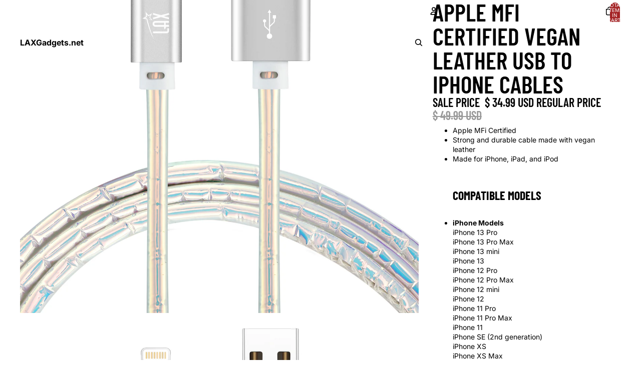

--- FILE ---
content_type: text/html; charset=utf-8
request_url: https://www.laxgadgets.net/products/apple-mfi-certified-vegan-leather-usb-to-lightning-cables
body_size: 35648
content:
<!doctype html>
<html
  
  lang="en"
>
  <head>
    
      <link
        rel="expect"
        href="#MainContent"
        blocking="render"
        id="view-transition-render-blocker"
      >
    
<meta charset="utf-8">
<meta
  http-equiv="X-UA-Compatible"
  content="IE=edge"
>
<meta
  name="viewport"
  content="width=device-width,initial-scale=1"
>
<meta
  name="view-transition"
  content="same-origin"
>
<meta
  name="theme-color"
  content=""
>

<meta
  property="og:site_name"
  content="LAXGadgets.net"
>
<meta
  property="og:url"
  content="https://www.laxgadgets.net/products/apple-mfi-certified-vegan-leather-usb-to-lightning-cables"
>
<meta
  property="og:title"
  content="Apple MFi Certified Vegan Leather USB to Iphone Cables"
>
<meta
  property="og:type"
  content="product"
>
<meta
  property="og:description"
  content="Apple MFi Certified Strong and durable cable made with vegan leather Made for iPhone, iPad, and iPod Compatible Models iPhone ModelsiPhone 13 ProiPhone 13 Pro MaxiPhone 13 miniiPhone 13iPhone 12 ProiPhone 12 Pro MaxiPhone 12 miniiPhone 12iPhone 11 ProiPhone 11 Pro MaxiPhone 11iPhone SE (2nd generation)iPhone XSiPhone X"
><meta
    property="og:image"
    content="http://www.laxgadgets.net/cdn/shop/products/PLGLT6RBOW_1.jpg?v=1639170699"
  >
  <meta
    property="og:image:secure_url"
    content="https://www.laxgadgets.net/cdn/shop/products/PLGLT6RBOW_1.jpg?v=1639170699"
  >
  <meta
    property="og:image:width"
    content="2000"
  >
  <meta
    property="og:image:height"
    content="2000"
  ><meta
    property="og:price:amount"
    content="34.99"
  >
  <meta
    property="og:price:currency"
    content="USD"
  ><meta
  name="twitter:card"
  content="summary_large_image"
>
<meta
  name="twitter:title"
  content="Apple MFi Certified Vegan Leather USB to Iphone Cables"
>
<meta
  name="twitter:description"
  content="Apple MFi Certified Strong and durable cable made with vegan leather Made for iPhone, iPad, and iPod Compatible Models iPhone ModelsiPhone 13 ProiPhone 13 Pro MaxiPhone 13 miniiPhone 13iPhone 12 ProiPhone 12 Pro MaxiPhone 12 miniiPhone 12iPhone 11 ProiPhone 11 Pro MaxiPhone 11iPhone SE (2nd generation)iPhone XSiPhone X"
>

<title>
  Apple MFi Certified Vegan Leather USB to Iphone Cables
 &ndash; LAXGadgets.net</title>

<link
  rel="canonical"
  href="https://www.laxgadgets.net/products/apple-mfi-certified-vegan-leather-usb-to-lightning-cables"
>


  <meta
    name="description"
    content="Apple MFi Certified Strong and durable cable made with vegan leather Made for iPhone, iPad, and iPod Compatible Models iPhone ModelsiPhone 13 ProiPhone 13 Pro MaxiPhone 13 miniiPhone 13iPhone 12 ProiPhone 12 Pro MaxiPhone 12 miniiPhone 12iPhone 11 ProiPhone 11 Pro MaxiPhone 11iPhone SE (2nd generation)iPhone XSiPhone X"
  >

<link href="//www.laxgadgets.net/cdn/shop/t/7/assets/overflow-list.css?v=101911674359793798601768454818" as="style" rel="preload">
<link href="//www.laxgadgets.net/cdn/shop/t/7/assets/base.css?v=25630247329231457811768582324" rel="stylesheet" type="text/css" media="all" />

<link
    rel="preload"
    as="font"
    href="//www.laxgadgets.net/cdn/fonts/inter/inter_n4.b2a3f24c19b4de56e8871f609e73ca7f6d2e2bb9.woff2"
    type="font/woff2"
    crossorigin
    fetchpriority="low"
  ><link
    rel="preload"
    as="font"
    href="//www.laxgadgets.net/cdn/fonts/barlow_condensed/barlowcondensed_n6.30a391fe19ded5366170913f031e653a88992edc.woff2"
    type="font/woff2"
    crossorigin
    fetchpriority="low"
  ><link
    rel="preload"
    as="font"
    href="//www.laxgadgets.net/cdn/fonts/barlow_condensed/barlowcondensed_n6.30a391fe19ded5366170913f031e653a88992edc.woff2"
    type="font/woff2"
    crossorigin
    fetchpriority="low"
  ><link
    rel="preload"
    as="font"
    href="//www.laxgadgets.net/cdn/fonts/barlow_condensed/barlowcondensed_n6.30a391fe19ded5366170913f031e653a88992edc.woff2"
    type="font/woff2"
    crossorigin
    fetchpriority="low"
  >
<script async crossorigin fetchpriority="high" src="/cdn/shopifycloud/importmap-polyfill/es-modules-shim.2.4.0.js"></script>
<script type="importmap">
  {
    "imports": {
      "@theme/overflow-list": "//www.laxgadgets.net/cdn/shop/t/7/assets/overflow-list.js?v=46858356770684902511768582319",
      "@theme/product-title": "//www.laxgadgets.net/cdn/shop/t/7/assets/product-title-truncation.js?v=81744426891537421781763046221",
      "@theme/component": "//www.laxgadgets.net/cdn/shop/t/7/assets/component.js?v=184240237101443119871768454821",
      "@theme/dialog": "//www.laxgadgets.net/cdn/shop/t/7/assets/dialog.js?v=61774032287387761671768582320",
      "@theme/events": "//www.laxgadgets.net/cdn/shop/t/7/assets/events.js?v=147926035229139604561768454813",
      "@theme/focus": "//www.laxgadgets.net/cdn/shop/t/7/assets/focus.js?v=60436577539430446401763046221",
      "@theme/morph": "//www.laxgadgets.net/cdn/shop/t/7/assets/morph.js?v=35457747882330740861768582318",
      "@theme/paginated-list": "//www.laxgadgets.net/cdn/shop/t/7/assets/paginated-list.js?v=95298315036233333871763046221",
      "@theme/performance": "//www.laxgadgets.net/cdn/shop/t/7/assets/performance.js?v=171015751390534793081763046220",
      "@theme/product-form": "//www.laxgadgets.net/cdn/shop/t/7/assets/product-form.js?v=37993400097492174081768582318",
      "@theme/recently-viewed-products": "//www.laxgadgets.net/cdn/shop/t/7/assets/recently-viewed-products.js?v=94729125001750262651763046221",
      "@theme/scrolling": "//www.laxgadgets.net/cdn/shop/t/7/assets/scrolling.js?v=118005526288211533611768582326",
      "@theme/section-renderer": "//www.laxgadgets.net/cdn/shop/t/7/assets/section-renderer.js?v=117273408521114569061763046221",
      "@theme/section-hydration": "//www.laxgadgets.net/cdn/shop/t/7/assets/section-hydration.js?v=177651605160027701221763046221",
      "@theme/utilities": "//www.laxgadgets.net/cdn/shop/t/7/assets/utilities.js?v=74252600229394689081768582321",
      "@theme/variant-picker": "//www.laxgadgets.net/cdn/shop/t/7/assets/variant-picker.js?v=124079696159966615681768582324",
      "@theme/media-gallery": "//www.laxgadgets.net/cdn/shop/t/7/assets/media-gallery.js?v=111441960308641931071763046220",
      "@theme/quick-add": "//www.laxgadgets.net/cdn/shop/t/7/assets/quick-add.js?v=148903382353369979481768582321",
      "@theme/paginated-list-aspect-ratio": "//www.laxgadgets.net/cdn/shop/t/7/assets/paginated-list-aspect-ratio.js?v=25254270272143792451763046221",
      "@theme/popover-polyfill": "//www.laxgadgets.net/cdn/shop/t/7/assets/popover-polyfill.js?v=119029313658895111201763046221",
      "@theme/component-quantity-selector": "//www.laxgadgets.net/cdn/shop/t/7/assets/component-quantity-selector.js?v=67906657287482036641768454815",
      "@theme/comparison-slider": "//www.laxgadgets.net/cdn/shop/t/7/assets/comparison-slider.js?v=106705562947035711941768454819",
      "@theme/sticky-add-to-cart": "//www.laxgadgets.net/cdn/shop/t/7/assets/sticky-add-to-cart.js?v=48956925339276737091768582326",
      "@theme/fly-to-cart": "//www.laxgadgets.net/cdn/shop/t/7/assets/fly-to-cart.js?v=129971753673458693881768582323"
    }
  }
</script>

<script
  src="//www.laxgadgets.net/cdn/shop/t/7/assets/view-transitions.js?v=7106414069516106341768582318"
  async
  
    blocking="render"
  
></script>

<link
  rel="modulepreload"
  href="//www.laxgadgets.net/cdn/shop/t/7/assets/utilities.js?v=74252600229394689081768582321"
  fetchpriority="low"
>
<link
  rel="modulepreload"
  href="//www.laxgadgets.net/cdn/shop/t/7/assets/component.js?v=184240237101443119871768454821"
  fetchpriority="low"
>
<link
  rel="modulepreload"
  href="//www.laxgadgets.net/cdn/shop/t/7/assets/section-renderer.js?v=117273408521114569061763046221"
  fetchpriority="low"
>
<link
  rel="modulepreload"
  href="//www.laxgadgets.net/cdn/shop/t/7/assets/section-hydration.js?v=177651605160027701221763046221"
  fetchpriority="low"
>
<link
  rel="modulepreload"
  href="//www.laxgadgets.net/cdn/shop/t/7/assets/morph.js?v=35457747882330740861768582318"
  fetchpriority="low"
>



<link
  rel="modulepreload"
  href="//www.laxgadgets.net/cdn/shop/t/7/assets/focus.js?v=60436577539430446401763046221"
  fetchpriority="low"
>
<link
  rel="modulepreload"
  href="//www.laxgadgets.net/cdn/shop/t/7/assets/recently-viewed-products.js?v=94729125001750262651763046221"
  fetchpriority="low"
>
<link
  rel="modulepreload"
  href="//www.laxgadgets.net/cdn/shop/t/7/assets/scrolling.js?v=118005526288211533611768582326"
  fetchpriority="low"
>
<link
  rel="modulepreload"
  href="//www.laxgadgets.net/cdn/shop/t/7/assets/events.js?v=147926035229139604561768454813"
  fetchpriority="low"
>
<script
  src="//www.laxgadgets.net/cdn/shop/t/7/assets/popover-polyfill.js?v=119029313658895111201763046221"
  type="module"
  fetchpriority="low"
></script>
<script
  src="//www.laxgadgets.net/cdn/shop/t/7/assets/overflow-list.js?v=46858356770684902511768582319"
  type="module"
  fetchpriority="low"
></script>
<script
  src="//www.laxgadgets.net/cdn/shop/t/7/assets/quick-add.js?v=148903382353369979481768582321"
  type="module"
  fetchpriority="low"
></script>

  <script
    src="//www.laxgadgets.net/cdn/shop/t/7/assets/cart-discount.js?v=107077853990124422021763046220"
    type="module"
    fetchpriority="low"
  ></script>


<script
  src="//www.laxgadgets.net/cdn/shop/t/7/assets/dialog.js?v=61774032287387761671768582320"
  type="module"
  fetchpriority="low"
></script>
<script
  src="//www.laxgadgets.net/cdn/shop/t/7/assets/variant-picker.js?v=124079696159966615681768582324"
  type="module"
  fetchpriority="low"
></script>
<script
  src="//www.laxgadgets.net/cdn/shop/t/7/assets/product-card.js?v=124402285637860180781768582322"
  type="module"
  fetchpriority="low"
></script>
<script
  src="//www.laxgadgets.net/cdn/shop/t/7/assets/product-form.js?v=37993400097492174081768582318"
  type="module"
  fetchpriority="low"
></script>
<script
  src="//www.laxgadgets.net/cdn/shop/t/7/assets/fly-to-cart.js?v=129971753673458693881768582323"
  type="module"
  fetchpriority="low"
></script>
<script
  src="//www.laxgadgets.net/cdn/shop/t/7/assets/accordion-custom.js?v=99000499017714805851763046221"
  type="module"
  fetchpriority="low"
></script>
<script
  src="//www.laxgadgets.net/cdn/shop/t/7/assets/disclosure-custom.js?v=168050880623268140331763046221"
  type="module"
  fetchpriority="low"
></script>
<script
  src="//www.laxgadgets.net/cdn/shop/t/7/assets/media.js?v=37825095869491791421763046221"
  type="module"
  fetchpriority="low"
></script>
<script
  src="//www.laxgadgets.net/cdn/shop/t/7/assets/product-price.js?v=117989390664188536191768454812"
  type="module"
  fetchpriority="low"
></script>
<script
  src="//www.laxgadgets.net/cdn/shop/t/7/assets/product-sku.js?v=121804655373531320511768454820"
  type="module"
  fetchpriority="low"
></script>
<script
  src="//www.laxgadgets.net/cdn/shop/t/7/assets/product-title-truncation.js?v=81744426891537421781763046221"
  type="module"
  fetchpriority="low"
></script>
<script
  src="//www.laxgadgets.net/cdn/shop/t/7/assets/product-inventory.js?v=16343734458933704981763046220"
  type="module"
  fetchpriority="low"
></script>
<script
  src="//www.laxgadgets.net/cdn/shop/t/7/assets/show-more.js?v=94563802205717136101763046221"
  type="module"
  fetchpriority="low"
></script>
<script
  src="//www.laxgadgets.net/cdn/shop/t/7/assets/slideshow.js?v=40796646405849125981768582325"
  type="module"
  fetchpriority="low"
></script>
<script
  src="//www.laxgadgets.net/cdn/shop/t/7/assets/layered-slideshow.js?v=30135417790894624731768454816"
  type="module"
  fetchpriority="low"
></script>
<script
  src="//www.laxgadgets.net/cdn/shop/t/7/assets/anchored-popover.js?v=95953304814728754461763046221"
  type="module"
  fetchpriority="low"
></script>
<script
  src="//www.laxgadgets.net/cdn/shop/t/7/assets/floating-panel.js?v=128677600744947036551763046221"
  type="module"
  fetchpriority="low"
></script>
<script
  src="//www.laxgadgets.net/cdn/shop/t/7/assets/video-background.js?v=25237992823806706551763046220"
  type="module"
  fetchpriority="low"
></script>
<script
  src="//www.laxgadgets.net/cdn/shop/t/7/assets/component-quantity-selector.js?v=67906657287482036641768454815"
  type="module"
  fetchpriority="low"
></script>
<script
  src="//www.laxgadgets.net/cdn/shop/t/7/assets/media-gallery.js?v=111441960308641931071763046220"
  type="module"
  fetchpriority="low"
></script>
<script
  src="//www.laxgadgets.net/cdn/shop/t/7/assets/rte-formatter.js?v=101420294193111439321763046220"
  type="module"
  fetchpriority="low"
></script>
<script
  src="//www.laxgadgets.net/cdn/shop/t/7/assets/volume-pricing.js?v=15442793518842484731768454818"
  type="module"
  fetchpriority="low"
></script>
<script
  src="//www.laxgadgets.net/cdn/shop/t/7/assets/price-per-item.js?v=144512917617120124431768454816"
  type="module"
  fetchpriority="low"
></script>
<script
  src="//www.laxgadgets.net/cdn/shop/t/7/assets/volume-pricing-info.js?v=94479640769665442661768454822"
  type="module"
  fetchpriority="low"
></script>




  <script
    src="//www.laxgadgets.net/cdn/shop/t/7/assets/fly-to-cart.js?v=129971753673458693881768582323"
    type="module"
    fetchpriority="low"
  ></script>
  <script
    src="//www.laxgadgets.net/cdn/shop/t/7/assets/sticky-add-to-cart.js?v=48956925339276737091768582326"
    type="module"
    fetchpriority="low"
  ></script>
  <script type="module">
    import { RecentlyViewed } from '@theme/recently-viewed-products';
    RecentlyViewed.addProduct('7419841839267');
  </script>



  <script
    src="//www.laxgadgets.net/cdn/shop/t/7/assets/product-card-link.js?v=97122579314620396511763046221"
    type="module"
    fetchpriority="low"
  ></script>


<script
  src="//www.laxgadgets.net/cdn/shop/t/7/assets/auto-close-details.js?v=58350291535404441581763046221"
  defer="defer"
></script>

<script>
  const Theme = {
    translations: {
      placeholder_image: `Placeholder image`,
      added: `Added`,
      recipient_form_fields_visible: `Recipient form fields are now visible`,
      recipient_form_fields_hidden: `Recipient form fields are now hidden`,
      recipient_form_error: `There was an error with the form submission`,
      items_added_to_cart_one: `1 item added to cart`,
      items_added_to_cart_other: `{{ count }} items added to cart`,
    },
    routes: {
      cart_add_url: '/cart/add.js',
      cart_change_url: '/cart/change',
      cart_update_url: '/cart/update',
      cart_url: '/cart',
      predictive_search_url: '/search/suggest',
      search_url: '/search',
    },
    template: {
      name: 'product',
    },
  };
</script>
<style data-shopify>
@font-face {
  font-family: Inter;
  font-weight: 400;
  font-style: normal;
  font-display: swap;
  src: url("//www.laxgadgets.net/cdn/fonts/inter/inter_n4.b2a3f24c19b4de56e8871f609e73ca7f6d2e2bb9.woff2") format("woff2"),
       url("//www.laxgadgets.net/cdn/fonts/inter/inter_n4.af8052d517e0c9ffac7b814872cecc27ae1fa132.woff") format("woff");
}
@font-face {
  font-family: Inter;
  font-weight: 700;
  font-style: normal;
  font-display: swap;
  src: url("//www.laxgadgets.net/cdn/fonts/inter/inter_n7.02711e6b374660cfc7915d1afc1c204e633421e4.woff2") format("woff2"),
       url("//www.laxgadgets.net/cdn/fonts/inter/inter_n7.6dab87426f6b8813070abd79972ceaf2f8d3b012.woff") format("woff");
}
@font-face {
  font-family: Inter;
  font-weight: 400;
  font-style: italic;
  font-display: swap;
  src: url("//www.laxgadgets.net/cdn/fonts/inter/inter_i4.feae1981dda792ab80d117249d9c7e0f1017e5b3.woff2") format("woff2"),
       url("//www.laxgadgets.net/cdn/fonts/inter/inter_i4.62773b7113d5e5f02c71486623cf828884c85c6e.woff") format("woff");
}
@font-face {
  font-family: Inter;
  font-weight: 700;
  font-style: italic;
  font-display: swap;
  src: url("//www.laxgadgets.net/cdn/fonts/inter/inter_i7.b377bcd4cc0f160622a22d638ae7e2cd9b86ea4c.woff2") format("woff2"),
       url("//www.laxgadgets.net/cdn/fonts/inter/inter_i7.7c69a6a34e3bb44fcf6f975857e13b9a9b25beb4.woff") format("woff");
}
@font-face {
  font-family: "Barlow Condensed";
  font-weight: 600;
  font-style: normal;
  font-display: swap;
  src: url("//www.laxgadgets.net/cdn/fonts/barlow_condensed/barlowcondensed_n6.30a391fe19ded5366170913f031e653a88992edc.woff2") format("woff2"),
       url("//www.laxgadgets.net/cdn/fonts/barlow_condensed/barlowcondensed_n6.99ed11359eef67b853f0c49f37f89f7abe42cd2f.woff") format("woff");
}
@font-face {
  font-family: "Barlow Condensed";
  font-weight: 700;
  font-style: normal;
  font-display: swap;
  src: url("//www.laxgadgets.net/cdn/fonts/barlow_condensed/barlowcondensed_n7.b8dc813bf1d64de77250a6675c25535283e1677a.woff2") format("woff2"),
       url("//www.laxgadgets.net/cdn/fonts/barlow_condensed/barlowcondensed_n7.a36d150be98fef32f23a43ed8605139ce8fcc8f5.woff") format("woff");
}
@font-face {
  font-family: "Barlow Condensed";
  font-weight: 600;
  font-style: italic;
  font-display: swap;
  src: url("//www.laxgadgets.net/cdn/fonts/barlow_condensed/barlowcondensed_i6.459cd4682534076a2e436e62768c494d0e6f8ad3.woff2") format("woff2"),
       url("//www.laxgadgets.net/cdn/fonts/barlow_condensed/barlowcondensed_i6.e44b39421fb7c081f9d3d547afa0f9899f3a1588.woff") format("woff");
}
@font-face {
  font-family: "Barlow Condensed";
  font-weight: 700;
  font-style: italic;
  font-display: swap;
  src: url("//www.laxgadgets.net/cdn/fonts/barlow_condensed/barlowcondensed_i7.ef69176c3a69e990febda79e82ea756536ec243e.woff2") format("woff2"),
       url("//www.laxgadgets.net/cdn/fonts/barlow_condensed/barlowcondensed_i7.66d45385839c58c717c22033dcc4b561a22e4b7a.woff") format("woff");
}


  :root {
    /* Page Layout */
    --sidebar-width: 25rem;
    --narrow-content-width: 36rem;
    --normal-content-width: 42rem;
    --wide-content-width: 46rem;
    --narrow-page-width: 90rem;
    --normal-page-width: 120rem;
    --wide-page-width: 150rem;

    /* Section Heights */
    --section-height-small: 15rem;
    --section-height-medium: 25rem;
    --section-height-large: 35rem;

    @media screen and (min-width: 40em) {
      --section-height-small: 40svh;
      --section-height-medium: 55svh;
      --section-height-large: 70svh;
    }

    @media screen and (min-width: 60em) {
      --section-height-small: 50svh;
      --section-height-medium: 65svh;
      --section-height-large: 80svh;
    }

    /* Letter spacing */
    --letter-spacing-sm: 0.06em;
    --letter-spacing-md: 0.13em;

    /* Font families */
    --font-body--family: Inter, sans-serif;
    --font-body--style: normal;
    --font-body--weight: 400;
    --font-subheading--family: "Barlow Condensed", sans-serif;
    --font-subheading--style: normal;
    --font-subheading--weight: 600;
    --font-heading--family: "Barlow Condensed", sans-serif;
    --font-heading--style: normal;
    --font-heading--weight: 600;
    --font-accent--family: "Barlow Condensed", sans-serif;
    --font-accent--style: normal;
    --font-accent--weight: 600;

    /* Margin sizes */
    --font-h1--spacing: 0.25em;
    --font-h2--spacing: 0.25em;
    --font-h3--spacing: 0.25em;
    --font-h4--spacing: 0.25em;
    --font-h5--spacing: 0.25em;
    --font-h6--spacing: 0.25em;
    --font-paragraph--spacing: 0.5em;

    /* Heading colors */
    --font-h1--color: var(--color-foreground-heading);
    --font-h2--color: var(--color-foreground-heading);
    --font-h3--color: var(--color-foreground-heading);
    --font-h4--color: var(--color-foreground-heading);
    --font-h5--color: var(--color-foreground-heading);
    --font-h6--color: var(--color-foreground-heading);

    /** Z-Index / Layering */
    --layer-section-background: -2;
    --layer-lowest: -1;
    --layer-base: 0;
    --layer-flat: 1;
    --layer-raised: 2;
    --layer-heightened: 4;
    --layer-sticky: 8;
    --layer-window-overlay: 10;
    --layer-header-menu: 12;
    --layer-overlay: 16;
    --layer-menu-drawer: 18;
    --layer-temporary: 20;

    /* Max-width / Measure */
    --max-width--body-normal: 32.5em;
    --max-width--body-narrow: 22.75em;

    --max-width--heading-normal: 32.5em;
    --max-width--heading-narrow: 19.5em;

    --max-width--display-normal: 13em;
    --max-width--display-narrow: 9.75em;
    --max-width--display-tight: 3.25em;

    /* Letter-spacing / Tracking */
    --letter-spacing--display-tight: -0.03em;
    --letter-spacing--display-normal: 0em;
    --letter-spacing--display-loose: 0.03em;

    --letter-spacing--heading-tight: -0.03em;
    --letter-spacing--heading-normal: 0em;
    --letter-spacing--heading-loose: 0.03em;

    --letter-spacing--body-tight: -0.03em;
    --letter-spacing--body-normal: 0em;
    --letter-spacing--body-loose: 0.03em;

    /* Line height / Leading */
    --line-height: 1;

    --line-height--display-tight: 1;
    --line-height--display-normal: 1.1;
    --line-height--display-loose: 1.2;

    --line-height--heading-tight: 1.15;
    --line-height--heading-normal: 1.25;
    --line-height--heading-loose: 1.35;

    --line-height--body-tight: 1.2;
    --line-height--body-normal: 1.4;
    --line-height--body-loose: 1.6;

    /* Typography presets */
    --font-size--paragraph: 0.875rem;--font-size--h1: clamp(3.0rem, 7.2vw, 4.5rem);--font-size--h2: clamp(2.25rem, 4.8vw, 3.0rem);--font-size--h3: 2.0rem;--font-size--h4: 1.5rem;--font-size--h5: 1.125rem;--font-size--h6: 1.0rem;--font-paragraph--weight: 400;--font-paragraph--letter-spacing: var(--letter-spacing--body-normal);--font-paragraph--size: var(--font-size--paragraph);--font-paragraph--family: var(--font-body--family);--font-paragraph--style: var(--font-body--style);--font-paragraph--case: ;--font-paragraph--line-height: var(--line-height--body-normal);--font-h1--weight: var(--font-heading--weight);--font-h1--letter-spacing: var(--letter-spacing--heading-normal);--font-h1--size: var(--font-size--h1);--font-h1--family: var(--font-heading--family);--font-h1--style: var(--font-heading--style);--font-h1--case: uppercase;--font-h1--line-height: var(--line-height--display-normal);--font-h2--weight: var(--font-heading--weight);--font-h2--letter-spacing: var(--letter-spacing--heading-normal);--font-h2--size: var(--font-size--h2);--font-h2--family: var(--font-heading--family);--font-h2--style: var(--font-heading--style);--font-h2--case: uppercase;--font-h2--line-height: var(--line-height--display-tight);--font-h3--weight: var(--font-heading--weight);--font-h3--letter-spacing: var(--letter-spacing--heading-normal);--font-h3--size: var(--font-size--h3);--font-h3--family: var(--font-heading--family);--font-h3--style: var(--font-heading--style);--font-h3--case: uppercase;--font-h3--line-height: var(--line-height--display-normal);--font-h4--weight: var(--font-subheading--weight);--font-h4--letter-spacing: var(--letter-spacing--heading-normal);--font-h4--size: var(--font-size--h4);--font-h4--family: var(--font-subheading--family);--font-h4--style: var(--font-subheading--style);--font-h4--case: uppercase;--font-h4--line-height: var(--line-height--display-normal);--font-h5--weight: var(--font-subheading--weight);--font-h5--letter-spacing: var(--letter-spacing--heading-normal);--font-h5--size: var(--font-size--h5);--font-h5--family: var(--font-subheading--family);--font-h5--style: var(--font-subheading--style);--font-h5--case: uppercase;--font-h5--line-height: var(--line-height--display-normal);--font-h6--weight: var(--font-subheading--weight);--font-h6--letter-spacing: var(--letter-spacing--heading-normal);--font-h6--size: var(--font-size--h6);--font-h6--family: var(--font-subheading--family);--font-h6--style: var(--font-subheading--style);--font-h6--case: uppercase;--font-h6--line-height: var(--line-height--display-normal);

    /* Hardcoded font sizes */
    --font-size--3xs: 0.625rem;
    --font-size--2xs: 0.75rem;
    --font-size--xs: 0.8125rem;
    --font-size--sm: 0.875rem;
    --font-size--md: 1rem;
    --font-size--lg: 1.125rem;
    --font-size--xl: 1.25rem;
    --font-size--2xl: 1.5rem;
    --font-size--3xl: 2rem;
    --font-size--4xl: 2.5rem;
    --font-size--5xl: 3rem;
    --font-size--6xl: 3.5rem;

    /* Menu font sizes */
    --menu-font-sm--size: 0.875rem;
    --menu-font-sm--line-height: calc(1.1 + 0.5 * min(16 / 14));
    --menu-font-md--size: 1rem;
    --menu-font-md--line-height: calc(1.1 + 0.5 * min(16 / 16));
    --menu-font-lg--size: 1.125rem;
    --menu-font-lg--line-height: calc(1.1 + 0.5 * min(16 / 18));
    --menu-font-xl--size: 1.25rem;
    --menu-font-xl--line-height: calc(1.1 + 0.5 * min(16 / 20));
    --menu-font-2xl--size: 1.75rem;
    --menu-font-2xl--line-height: calc(1.1 + 0.5 * min(16 / 28));

    /* Colors */
    --color-error: #8B0000;
    --color-success: #006400;
    --color-white: #FFFFFF;
    --color-white-rgb: 255 255 255;
    --color-black: #000000;
    --color-instock: #3ED660;
    --color-lowstock: #EE9441;
    --color-outofstock: #C8C8C8;

    /* Opacity */
    --opacity-5: 0.05;
    --opacity-8: 0.08;
    --opacity-10: 0.1;
    --opacity-15: 0.15;
    --opacity-20: 0.2;
    --opacity-25: 0.25;
    --opacity-30: 0.3;
    --opacity-40: 0.4;
    --opacity-50: 0.5;
    --opacity-60: 0.6;
    --opacity-70: 0.7;
    --opacity-80: 0.8;
    --opacity-85: 0.85;
    --opacity-90: 0.9;
    --opacity-subdued-text: var(--opacity-70);

    --shadow-button: 0 2px 3px rgb(0 0 0 / 20%);
    --gradient-image-overlay: linear-gradient(to top, rgb(0 0 0 / 0.5), transparent);

    /* Spacing */
    --margin-3xs: 0.125rem;
    --margin-2xs: 0.3rem;
    --margin-xs: 0.5rem;
    --margin-sm: 0.7rem;
    --margin-md: 0.8rem;
    --margin-lg: 1rem;
    --margin-xl: 1.25rem;
    --margin-2xl: 1.5rem;
    --margin-3xl: 1.75rem;
    --margin-4xl: 2rem;
    --margin-5xl: 3rem;
    --margin-6xl: 5rem;

    --scroll-margin: 50px;

    --padding-3xs: 0.125rem;
    --padding-2xs: 0.25rem;
    --padding-xs: 0.5rem;
    --padding-sm: 0.7rem;
    --padding-md: 0.8rem;
    --padding-lg: 1rem;
    --padding-xl: 1.25rem;
    --padding-2xl: 1.5rem;
    --padding-3xl: 1.75rem;
    --padding-4xl: 2rem;
    --padding-5xl: 3rem;
    --padding-6xl: 4rem;

    --gap-3xs: 0.125rem;
    --gap-2xs: 0.3rem;
    --gap-xs: 0.5rem;
    --gap-sm: 0.7rem;
    --gap-md: 0.9rem;
    --gap-lg: 1rem;
    --gap-xl: 1.25rem;
    --gap-2xl: 2rem;
    --gap-3xl: 3rem;

    --spacing-scale-sm: 0.6;
    --spacing-scale-md: 0.7;
    --spacing-scale-default: 1.0;

    /* Checkout buttons gap */
    --checkout-button-gap: 10px;

    /* Borders */
    --style-border-width: 1px;
    --style-border-radius-xs: 0.2rem;
    --style-border-radius-sm: 0.6rem;
    --style-border-radius-md: 0.8rem;
    --style-border-radius-50: 50%;
    --style-border-radius-lg: 1rem;
    --style-border-radius-pills: 40px;
    --style-border-radius-inputs: 0px;
    --style-border-radius-buttons-primary: 0px;
    --style-border-radius-buttons-secondary: 0px;
    --style-border-width-primary: 0px;
    --style-border-width-secondary: 0px;
    --style-border-width-inputs: 1px;
    --style-border-radius-popover: 0px;
    --style-border-popover: 1px none rgb(var(--color-border-rgb) / 50%);
    --style-border-drawer: 1px none rgb(var(--color-border-rgb) / 50%);
    --style-border-swatch-opacity: 10%;
    --style-border-swatch-width: 1px;
    --style-border-swatch-style: solid;

    /* Animation */
    --ease-out-cubic: cubic-bezier(0.33, 1, 0.68, 1);
    --ease-out-quad: cubic-bezier(0.32, 0.72, 0, 1);
    --animation-speed-fast: 0.0625s;
    --animation-speed: 0.125s;
    --animation-speed-slow: 0.2s;
    --animation-speed-medium: 0.15s;
    --animation-easing: ease-in-out;
    --animation-slideshow-easing: cubic-bezier(0.4, 0, 0.2, 1);
    --drawer-animation-speed: 0.2s;
    --animation-values-slow: var(--animation-speed-slow) var(--animation-easing);
    --animation-values: var(--animation-speed) var(--animation-easing);
    --animation-values-fast: var(--animation-speed-fast) var(--animation-easing);
    --animation-values-allow-discrete: var(--animation-speed) var(--animation-easing) allow-discrete;
    --animation-timing-hover: cubic-bezier(0.25, 0.46, 0.45, 0.94);
    --animation-timing-active: cubic-bezier(0.5, 0, 0.75, 0);
    --animation-timing-bounce: cubic-bezier(0.34, 1.56, 0.64, 1);
    --animation-timing-default: cubic-bezier(0, 0, 0.2, 1);
    --animation-timing-fade-in: cubic-bezier(0.16, 1, 0.3, 1);
    --animation-timing-fade-out: cubic-bezier(0.4, 0, 0.2, 1);

    /* View transitions */
    /* View transition old */
    --view-transition-old-main-content: var(--animation-speed) var(--animation-easing) both fadeOut;

    /* View transition new */
    --view-transition-new-main-content: var(--animation-speed) var(--animation-easing) both fadeIn, var(--animation-speed) var(--animation-easing) both slideInTopViewTransition;

    /* Focus */
    --focus-outline-width: 0.09375rem;
    --focus-outline-offset: 0.2em;

    /* Badges */
    --badge-blob-padding-block: 1px;
    --badge-blob-padding-inline: 12px 8px;
    --badge-rectangle-padding-block: 1px;
    --badge-rectangle-padding-inline: 6px;
    @media screen and (min-width: 750px) {
      --badge-blob-padding-block: 4px;
      --badge-blob-padding-inline: 16px 12px;
      --badge-rectangle-padding-block: 4px;
      --badge-rectangle-padding-inline: 10px;
    }

    /* Icons */
    --icon-size-2xs: 0.6rem;
    --icon-size-xs: 0.85rem;
    --icon-size-sm: 1.25rem;
    --icon-size-md: 1.375rem;
    --icon-size-lg: 1.5rem;
    --icon-stroke-width: 1.5px;

    /* Input */
    --input-email-min-width: 200px;
    --input-search-max-width: 650px;
    --input-padding-y: 0.8rem;
    --input-padding-x: 0.8rem;
    --input-padding: var(--input-padding-y) var(--input-padding-x);
    --input-box-shadow-width: var(--style-border-width-inputs);
    --input-box-shadow: 0 0 0 var(--input-box-shadow-width) var(--color-input-border);
    --input-box-shadow-focus: 0 0 0 calc(var(--input-box-shadow-width) + 0.5px) var(--color-input-border);
    --input-disabled-background-color: rgb(var(--color-foreground-rgb) / var(--opacity-10));
    --input-disabled-border-color: rgb(var(--color-foreground-rgb) / var(--opacity-5));
    --input-disabled-text-color: rgb(var(--color-foreground-rgb) / var(--opacity-50));
    --input-textarea-min-height: 55px;

    /* Button size */
    --button-size-sm: 30px;
    --button-size-md: 36px;
    --button-size: var(--minimum-touch-target);
    --button-padding-inline: 24px;
    --button-padding-block: 16px;

    /* Button font-family */
    --button-font-family-primary: var(--font-accent--family);
    --button-font-family-secondary: var(--font-body--family);

    /* Button text case */
    --button-text-case: ;
    --button-text-case-primary: uppercase;
    --button-text-case-secondary: default;

    /* Borders */
    --border-color: rgb(var(--color-border-rgb) / var(--opacity-50));
    --border-width-sm: 1px;
    --border-width-md: 2px;
    --border-width-lg: 5px;
    --border-radius-sm: 0.25rem;

    /* Drawers */
    --drawer-inline-padding: 25px;
    --drawer-menu-inline-padding: 2.5rem;
    --drawer-header-block-padding: 20px;
    --drawer-content-block-padding: 10px;
    --drawer-header-desktop-top: 0rem;
    --drawer-padding: calc(var(--padding-sm) + 7px);
    --drawer-height: 100dvh;
    --drawer-width: 95vw;
    --drawer-max-width: 500px;

    /* Variant Picker Swatches */
    --variant-picker-swatch-width-unitless: 30;
    --variant-picker-swatch-height-unitless: 30;
    --variant-picker-swatch-width: 30px;
    --variant-picker-swatch-height: 30px;
    --variant-picker-swatch-radius: 0px;
    --variant-picker-border-width: 1px;
    --variant-picker-border-style: solid;
    --variant-picker-border-opacity: 10%;

    /* Variant Picker Buttons */
    --variant-picker-button-radius: 0px;
    --variant-picker-button-border-width: 1px;

    /* Slideshow */
    --slideshow-controls-size: 3.5rem;
    --slideshow-controls-icon: 2rem;
    --peek-next-slide-size: 3rem;

    /* Utilities */
    --backdrop-opacity: 0.15;
    --backdrop-color-rgb: var(--color-shadow-rgb);
    --minimum-touch-target: 44px;
    --disabled-opacity: 0.5;
    --skeleton-opacity: 0.025;

    /* Shapes */
    --shape--circle: circle(50% at center);
    --shape--sunburst: polygon(100% 50%,94.62% 55.87%,98.3% 62.94%,91.57% 67.22%,93.3% 75%,85.7% 77.39%,85.36% 85.36%,77.39% 85.7%,75% 93.3%,67.22% 91.57%,62.94% 98.3%,55.87% 94.62%,50% 100%,44.13% 94.62%,37.06% 98.3%,32.78% 91.57%,25% 93.3%,22.61% 85.7%,14.64% 85.36%,14.3% 77.39%,6.7% 75%,8.43% 67.22%,1.7% 62.94%,5.38% 55.87%,0% 50%,5.38% 44.13%,1.7% 37.06%,8.43% 32.78%,6.7% 25%,14.3% 22.61%,14.64% 14.64%,22.61% 14.3%,25% 6.7%,32.78% 8.43%,37.06% 1.7%,44.13% 5.38%,50% 0%,55.87% 5.38%,62.94% 1.7%,67.22% 8.43%,75% 6.7%,77.39% 14.3%,85.36% 14.64%,85.7% 22.61%,93.3% 25%,91.57% 32.78%,98.3% 37.06%,94.62% 44.13%);
    --shape--diamond: polygon(50% 0%, 100% 50%, 50% 100%, 0% 50%);
    --shape--blob: polygon(85.349% 11.712%, 87.382% 13.587%, 89.228% 15.647%, 90.886% 17.862%, 92.359% 20.204%, 93.657% 22.647%, 94.795% 25.169%, 95.786% 27.752%, 96.645% 30.382%, 97.387% 33.048%, 98.025% 35.740%, 98.564% 38.454%, 99.007% 41.186%, 99.358% 43.931%, 99.622% 46.685%, 99.808% 49.446%, 99.926% 52.210%, 99.986% 54.977%, 99.999% 57.744%, 99.975% 60.511%, 99.923% 63.278%, 99.821% 66.043%, 99.671% 68.806%, 99.453% 71.565%, 99.145% 74.314%, 98.724% 77.049%, 98.164% 79.759%, 97.433% 82.427%, 96.495% 85.030%, 95.311% 87.529%, 93.841% 89.872%, 92.062% 91.988%, 89.972% 93.796%, 87.635% 95.273%, 85.135% 96.456%, 82.532% 97.393%, 79.864% 98.127%, 77.156% 98.695%, 74.424% 99.129%, 71.676% 99.452%, 68.918% 99.685%, 66.156% 99.844%, 63.390% 99.942%, 60.624% 99.990%, 57.856% 99.999%, 55.089% 99.978%, 52.323% 99.929%, 49.557% 99.847%, 46.792% 99.723%, 44.031% 99.549%, 41.273% 99.317%, 38.522% 99.017%, 35.781% 98.639%, 33.054% 98.170%, 30.347% 97.599%, 27.667% 96.911%, 25.024% 96.091%, 22.432% 95.123%, 19.907% 93.994%, 17.466% 92.690%, 15.126% 91.216%, 12.902% 89.569%, 10.808% 87.761%, 8.854% 85.803%, 7.053% 83.703%, 5.418% 81.471%, 3.962% 79.119%, 2.702% 76.656%, 1.656% 74.095%, 0.846% 71.450%, 0.294% 68.740%, 0.024% 65.987%, 0.050% 63.221%, 0.343% 60.471%, 0.858% 57.752%, 1.548% 55.073%, 2.370% 52.431%, 3.283% 49.819%, 4.253% 47.227%, 5.249% 44.646%, 6.244% 42.063%, 7.211% 39.471%, 8.124% 36.858%, 8.958% 34.220%, 9.711% 31.558%, 10.409% 28.880%, 11.083% 26.196%, 11.760% 23.513%, 12.474% 20.839%, 13.259% 18.186%, 14.156% 15.569%, 15.214% 13.012%, 16.485% 10.556%, 18.028% 8.261%, 19.883% 6.211%, 22.041% 4.484%, 24.440% 3.110%, 26.998% 2.057%, 29.651% 1.275%, 32.360% 0.714%, 35.101% 0.337%, 37.859% 0.110%, 40.624% 0.009%, 43.391% 0.016%, 46.156% 0.113%, 48.918% 0.289%, 51.674% 0.533%, 54.425% 0.837%, 57.166% 1.215%, 59.898% 1.654%, 62.618% 2.163%, 65.322% 2.750%, 68.006% 3.424%, 70.662% 4.197%, 73.284% 5.081%, 75.860% 6.091%, 78.376% 7.242%, 80.813% 8.551%, 83.148% 10.036%, 85.349% 11.712%);

    /* Buy buttons */
    --height-buy-buttons: calc(var(--padding-lg) * 2 + var(--icon-size-sm));

    /* Card image width and height variables */
    --card-width-small: 10rem;

    --height-small: 10rem;
    --height-medium: 11.5rem;
    --height-large: 13rem;
    --height-full: 100vh;

    @media screen and (min-width: 750px) {
      --height-small: 17.5rem;
      --height-medium: 21.25rem;
      --height-large: 25rem;
    }

    /* Modal */
    --modal-max-height: 65dvh;

    /* Card styles for search */
    --card-bg-hover: rgb(var(--color-foreground-rgb) / var(--opacity-5));
    --card-border-hover: rgb(var(--color-foreground-rgb) / var(--opacity-30));
    --card-border-focus: rgb(var(--color-foreground-rgb) / var(--opacity-10));

    /* Cart */
    --cart-primary-font-family: var(--font-body--family);
    --cart-primary-font-style: var(--font-body--style);
    --cart-primary-font-weight: var(--font-body--weight);
    --cart-secondary-font-family: var(--font-subheading--family);
    --cart-secondary-font-style: var(--font-subheading--style);
    --cart-secondary-font-weight: var(--font-subheading--weight);
  }
</style>
<style data-shopify>
  
    
      :root,
    
    
    
    .color-scheme-1 {
        --color-background: rgb(255 255 255 / 1.0);
        /* RGB values only to apply different opacities - Relative color values are not supported in iOS < 16.4 */
        --color-background-rgb: 255 255 255;
        --opacity-5-15: 0.05;
        --opacity-10-25: 0.1;
        --opacity-35-55: 0.35;
        --opacity-40-60: 0.4;
        --opacity-30-60: 0.3;
        --color-foreground: rgb(0 0 0 / 1.0);
        --color-foreground-rgb: 0 0 0;
        --color-foreground-heading: rgb(164 35 37 / 1.0);
        --color-foreground-heading-rgb: 164 35 37;
        --color-primary: rgb(164 35 37 / 1.0);
        --color-primary-rgb: 164 35 37;
        --color-primary-hover: rgb(0 0 0 / 1.0);
        --color-primary-hover-rgb: 0 0 0;
        --color-border: rgb(230 230 230 / 1.0);
        --color-border-rgb: 230 230 230;
        --color-shadow: rgb(0 0 0 / 1.0);
        --color-shadow-rgb: 0 0 0;
        --color-primary-button-text: rgb(255 255 255 / 1.0);
        --color-primary-button-background: rgb(164 35 37 / 1.0);
        --color-primary-button-border: rgb(164 35 37 / 1.0);
        --color-primary-button-hover-text: rgb(255 255 255 / 1.0);
        --color-primary-button-hover-background: rgb(120 4 6 / 0.91);
        --color-primary-button-hover-border: rgb(0 0 0 / 1.0);
        --color-secondary-button-text: rgb(0 0 0 / 1.0);
        --color-secondary-button-background: rgb(0 0 0 / 0.06);
        --color-secondary-button-border: rgb(164 35 37 / 1.0);
        --color-secondary-button-hover-text: rgb(0 0 0 / 1.0);
        --color-secondary-button-hover-background: rgb(222 222 222 / 1.0);
        --color-secondary-button-hover-border: rgb(0 0 0 / 1.0);
        --color-input-background: rgb(255 255 255 / 1.0);
        --color-input-text: rgb(0 0 0 / 1.0);
        --color-input-text-rgb: 0 0 0;
        --color-input-border: rgb(230 230 230 / 1.0);
        --color-input-hover-background: rgb(245 245 245 / 1.0);
        --color-variant-background: rgb(255 255 255 / 1.0);
        --color-variant-border: rgb(230 230 230 / 1.0);
        --color-variant-text: rgb(0 0 0 / 1.0);
        --color-variant-text-rgb: 0 0 0;
        --color-variant-hover-background: rgb(245 245 245 / 1.0);
        --color-variant-hover-text: rgb(0 0 0 / 1.0);
        --color-variant-hover-border: rgb(230 230 230 / 1.0);
        --color-selected-variant-background: rgb(0 0 0 / 1.0);
        --color-selected-variant-border: rgb(0 0 0 / 1.0);
        --color-selected-variant-text: rgb(255 255 255 / 1.0);
        --color-selected-variant-hover-background: rgb(26 26 26 / 1.0);
        --color-selected-variant-hover-text: rgb(255 255 255 / 1.0);
        --color-selected-variant-hover-border: rgb(26 26 26 / 1.0);

        --input-disabled-background-color: rgb(var(--color-foreground-rgb) / var(--opacity-10));
        --input-disabled-border-color: rgb(var(--color-foreground-rgb) / var(--opacity-5-15));
        --input-disabled-text-color: rgb(var(--color-foreground-rgb) / var(--opacity-50));
        --color-foreground-muted: rgb(var(--color-foreground-rgb) / var(--opacity-60));
        --font-h1--color: var(--color-foreground-heading);
        --font-h2--color: var(--color-foreground-heading);
        --font-h3--color: var(--color-foreground-heading);
        --font-h4--color: var(--color-foreground-heading);
        --font-h5--color: var(--color-foreground-heading);
        --font-h6--color: var(--color-foreground-heading);

        /* Shadows */
        
        
          --shadow-blur: 20px;
          --shadow-popover: 0px 4px 20px rgb(var(--color-shadow-rgb) / var(--opacity-15));
        
      }
  
    
    
    
    .color-scheme-2 {
        --color-background: rgb(241 241 241 / 1.0);
        /* RGB values only to apply different opacities - Relative color values are not supported in iOS < 16.4 */
        --color-background-rgb: 241 241 241;
        --opacity-5-15: 0.05;
        --opacity-10-25: 0.1;
        --opacity-35-55: 0.35;
        --opacity-40-60: 0.4;
        --opacity-30-60: 0.3;
        --color-foreground: rgb(0 0 0 / 1.0);
        --color-foreground-rgb: 0 0 0;
        --color-foreground-heading: rgb(0 0 0 / 1.0);
        --color-foreground-heading-rgb: 0 0 0;
        --color-primary: rgb(0 0 0 / 1.0);
        --color-primary-rgb: 0 0 0;
        --color-primary-hover: rgb(0 0 0 / 1.0);
        --color-primary-hover-rgb: 0 0 0;
        --color-border: rgb(230 230 230 / 1.0);
        --color-border-rgb: 230 230 230;
        --color-shadow: rgb(0 0 0 / 1.0);
        --color-shadow-rgb: 0 0 0;
        --color-primary-button-text: rgb(242 242 242 / 1.0);
        --color-primary-button-background: rgb(164 35 37 / 1.0);
        --color-primary-button-border: rgb(164 35 37 / 1.0);
        --color-primary-button-hover-text: rgb(242 242 242 / 1.0);
        --color-primary-button-hover-background: rgb(164 35 37 / 1.0);
        --color-primary-button-hover-border: rgb(164 35 37 / 1.0);
        --color-secondary-button-text: rgb(0 0 0 / 1.0);
        --color-secondary-button-background: rgb(255 255 255 / 1.0);
        --color-secondary-button-border: rgb(0 0 0 / 1.0);
        --color-secondary-button-hover-text: rgb(164 35 37 / 1.0);
        --color-secondary-button-hover-background: rgb(255 255 255 / 1.0);
        --color-secondary-button-hover-border: rgb(164 35 37 / 1.0);
        --color-input-background: rgb(242 242 242 / 1.0);
        --color-input-text: rgb(0 0 0 / 1.0);
        --color-input-text-rgb: 0 0 0;
        --color-input-border: rgb(0 0 0 / 1.0);
        --color-input-hover-background: rgb(228 228 228 / 1.0);
        --color-variant-background: rgb(255 255 255 / 1.0);
        --color-variant-border: rgb(230 230 230 / 1.0);
        --color-variant-text: rgb(0 0 0 / 1.0);
        --color-variant-text-rgb: 0 0 0;
        --color-variant-hover-background: rgb(245 245 245 / 1.0);
        --color-variant-hover-text: rgb(0 0 0 / 1.0);
        --color-variant-hover-border: rgb(230 230 230 / 1.0);
        --color-selected-variant-background: rgb(0 0 0 / 1.0);
        --color-selected-variant-border: rgb(0 0 0 / 1.0);
        --color-selected-variant-text: rgb(255 255 255 / 1.0);
        --color-selected-variant-hover-background: rgb(26 26 26 / 1.0);
        --color-selected-variant-hover-text: rgb(255 255 255 / 1.0);
        --color-selected-variant-hover-border: rgb(26 26 26 / 1.0);

        --input-disabled-background-color: rgb(var(--color-foreground-rgb) / var(--opacity-10));
        --input-disabled-border-color: rgb(var(--color-foreground-rgb) / var(--opacity-5-15));
        --input-disabled-text-color: rgb(var(--color-foreground-rgb) / var(--opacity-50));
        --color-foreground-muted: rgb(var(--color-foreground-rgb) / var(--opacity-60));
        --font-h1--color: var(--color-foreground-heading);
        --font-h2--color: var(--color-foreground-heading);
        --font-h3--color: var(--color-foreground-heading);
        --font-h4--color: var(--color-foreground-heading);
        --font-h5--color: var(--color-foreground-heading);
        --font-h6--color: var(--color-foreground-heading);

        /* Shadows */
        
        
          --shadow-blur: 20px;
          --shadow-popover: 0px 4px 20px rgb(var(--color-shadow-rgb) / var(--opacity-15));
        
      }
  
    
    
    
    .color-scheme-3 {
        --color-background: rgb(232 213 199 / 1.0);
        /* RGB values only to apply different opacities - Relative color values are not supported in iOS < 16.4 */
        --color-background-rgb: 232 213 199;
        --opacity-5-15: 0.05;
        --opacity-10-25: 0.1;
        --opacity-35-55: 0.35;
        --opacity-40-60: 0.4;
        --opacity-30-60: 0.3;
        --color-foreground: rgb(0 0 0 / 1.0);
        --color-foreground-rgb: 0 0 0;
        --color-foreground-heading: rgb(0 0 0 / 1.0);
        --color-foreground-heading-rgb: 0 0 0;
        --color-primary: rgb(120 4 6 / 0.91);
        --color-primary-rgb: 120 4 6;
        --color-primary-hover: rgb(0 0 0 / 1.0);
        --color-primary-hover-rgb: 0 0 0;
        --color-border: rgb(208 208 208 / 1.0);
        --color-border-rgb: 208 208 208;
        --color-shadow: rgb(0 0 0 / 1.0);
        --color-shadow-rgb: 0 0 0;
        --color-primary-button-text: rgb(255 255 255 / 1.0);
        --color-primary-button-background: rgb(120 4 6 / 0.91);
        --color-primary-button-border: rgb(120 4 6 / 0.91);
        --color-primary-button-hover-text: rgb(255 255 255 / 1.0);
        --color-primary-button-hover-background: rgb(0 0 0 / 1.0);
        --color-primary-button-hover-border: rgb(0 0 0 / 1.0);
        --color-secondary-button-text: rgb(0 0 0 / 1.0);
        --color-secondary-button-background: rgb(232 213 199 / 1.0);
        --color-secondary-button-border: rgb(51 50 50 / 1.0);
        --color-secondary-button-hover-text: rgb(0 0 0 / 1.0);
        --color-secondary-button-hover-background: rgb(241 227 217 / 0.77);
        --color-secondary-button-hover-border: rgb(0 0 0 / 1.0);
        --color-input-background: rgb(232 213 199 / 1.0);
        --color-input-text: rgb(0 0 0 / 1.0);
        --color-input-text-rgb: 0 0 0;
        --color-input-border: rgb(0 0 0 / 1.0);
        --color-input-hover-background: rgb(241 227 217 / 0.77);
        --color-variant-background: rgb(232 213 199 / 1.0);
        --color-variant-border: rgb(88 88 88 / 1.0);
        --color-variant-text: rgb(0 0 0 / 1.0);
        --color-variant-text-rgb: 0 0 0;
        --color-variant-hover-background: rgb(241 227 217 / 0.77);
        --color-variant-hover-text: rgb(0 0 0 / 1.0);
        --color-variant-hover-border: rgb(0 0 0 / 1.0);
        --color-selected-variant-background: rgb(0 0 0 / 1.0);
        --color-selected-variant-border: rgb(0 0 0 / 1.0);
        --color-selected-variant-text: rgb(255 255 255 / 1.0);
        --color-selected-variant-hover-background: rgb(26 26 26 / 1.0);
        --color-selected-variant-hover-text: rgb(255 255 255 / 1.0);
        --color-selected-variant-hover-border: rgb(26 26 26 / 1.0);

        --input-disabled-background-color: rgb(var(--color-foreground-rgb) / var(--opacity-10));
        --input-disabled-border-color: rgb(var(--color-foreground-rgb) / var(--opacity-5-15));
        --input-disabled-text-color: rgb(var(--color-foreground-rgb) / var(--opacity-50));
        --color-foreground-muted: rgb(var(--color-foreground-rgb) / var(--opacity-60));
        --font-h1--color: var(--color-foreground-heading);
        --font-h2--color: var(--color-foreground-heading);
        --font-h3--color: var(--color-foreground-heading);
        --font-h4--color: var(--color-foreground-heading);
        --font-h5--color: var(--color-foreground-heading);
        --font-h6--color: var(--color-foreground-heading);

        /* Shadows */
        
        
          --shadow-blur: 20px;
          --shadow-popover: 0px 4px 20px rgb(var(--color-shadow-rgb) / var(--opacity-15));
        
      }
  
    
    
    
    .color-scheme-4 {
        --color-background: rgb(164 35 37 / 1.0);
        /* RGB values only to apply different opacities - Relative color values are not supported in iOS < 16.4 */
        --color-background-rgb: 164 35 37;
        --opacity-5-15: 0.05;
        --opacity-10-25: 0.1;
        --opacity-35-55: 0.35;
        --opacity-40-60: 0.4;
        --opacity-30-60: 0.3;
        --color-foreground: rgb(255 255 255 / 1.0);
        --color-foreground-rgb: 255 255 255;
        --color-foreground-heading: rgb(255 255 255 / 1.0);
        --color-foreground-heading-rgb: 255 255 255;
        --color-primary: rgb(164 35 37 / 1.0);
        --color-primary-rgb: 164 35 37;
        --color-primary-hover: rgb(164 35 37 / 1.0);
        --color-primary-hover-rgb: 164 35 37;
        --color-border: rgb(0 0 0 / 1.0);
        --color-border-rgb: 0 0 0;
        --color-shadow: rgb(0 0 0 / 1.0);
        --color-shadow-rgb: 0 0 0;
        --color-primary-button-text: rgb(164 35 37 / 1.0);
        --color-primary-button-background: rgb(255 255 255 / 1.0);
        --color-primary-button-border: rgb(255 255 255 / 1.0);
        --color-primary-button-hover-text: rgb(255 255 255 / 1.0);
        --color-primary-button-hover-background: rgb(215 102 104 / 1.0);
        --color-primary-button-hover-border: rgb(215 102 104 / 1.0);
        --color-secondary-button-text: rgb(255 255 255 / 1.0);
        --color-secondary-button-background: rgb(164 35 37 / 1.0);
        --color-secondary-button-border: rgb(255 255 255 / 1.0);
        --color-secondary-button-hover-text: rgb(255 255 255 / 1.0);
        --color-secondary-button-hover-background: rgb(215 102 104 / 1.0);
        --color-secondary-button-hover-border: rgb(215 102 104 / 1.0);
        --color-input-background: rgb(164 35 37 / 1.0);
        --color-input-text: rgb(255 255 255 / 1.0);
        --color-input-text-rgb: 255 255 255;
        --color-input-border: rgb(255 255 255 / 0.89);
        --color-input-hover-background: rgb(120 4 6 / 0.91);
        --color-variant-background: rgb(164 35 37 / 1.0);
        --color-variant-border: rgb(230 230 230 / 1.0);
        --color-variant-text: rgb(255 255 255 / 1.0);
        --color-variant-text-rgb: 255 255 255;
        --color-variant-hover-background: rgb(245 245 245 / 1.0);
        --color-variant-hover-text: rgb(0 0 0 / 1.0);
        --color-variant-hover-border: rgb(230 230 230 / 1.0);
        --color-selected-variant-background: rgb(0 0 0 / 1.0);
        --color-selected-variant-border: rgb(0 0 0 / 1.0);
        --color-selected-variant-text: rgb(255 255 255 / 1.0);
        --color-selected-variant-hover-background: rgb(26 26 26 / 1.0);
        --color-selected-variant-hover-text: rgb(255 255 255 / 1.0);
        --color-selected-variant-hover-border: rgb(26 26 26 / 1.0);

        --input-disabled-background-color: rgb(var(--color-foreground-rgb) / var(--opacity-10));
        --input-disabled-border-color: rgb(var(--color-foreground-rgb) / var(--opacity-5-15));
        --input-disabled-text-color: rgb(var(--color-foreground-rgb) / var(--opacity-50));
        --color-foreground-muted: rgb(var(--color-foreground-rgb) / var(--opacity-60));
        --font-h1--color: var(--color-foreground-heading);
        --font-h2--color: var(--color-foreground-heading);
        --font-h3--color: var(--color-foreground-heading);
        --font-h4--color: var(--color-foreground-heading);
        --font-h5--color: var(--color-foreground-heading);
        --font-h6--color: var(--color-foreground-heading);

        /* Shadows */
        
        
          --shadow-blur: 20px;
          --shadow-popover: 0px 4px 20px rgb(var(--color-shadow-rgb) / var(--opacity-15));
        
      }
  
    
    
    
    .color-scheme-5 {
        --color-background: rgb(0 0 0 / 1.0);
        /* RGB values only to apply different opacities - Relative color values are not supported in iOS < 16.4 */
        --color-background-rgb: 0 0 0;
        --opacity-5-15: 0.15;
        --opacity-10-25: 0.25;
        --opacity-35-55: 0.55;
        --opacity-40-60: 0.6;
        --opacity-30-60: 0.6;
        --color-foreground: rgb(255 255 255 / 1.0);
        --color-foreground-rgb: 255 255 255;
        --color-foreground-heading: rgb(255 255 255 / 1.0);
        --color-foreground-heading-rgb: 255 255 255;
        --color-primary: rgb(0 0 0 / 1.0);
        --color-primary-rgb: 0 0 0;
        --color-primary-hover: rgb(0 0 0 / 1.0);
        --color-primary-hover-rgb: 0 0 0;
        --color-border: rgb(102 102 102 / 1.0);
        --color-border-rgb: 102 102 102;
        --color-shadow: rgb(0 0 0 / 1.0);
        --color-shadow-rgb: 0 0 0;
        --color-primary-button-text: rgb(0 0 0 / 1.0);
        --color-primary-button-background: rgb(255 255 255 / 1.0);
        --color-primary-button-border: rgb(255 255 255 / 1.0);
        --color-primary-button-hover-text: rgb(0 0 0 / 1.0);
        --color-primary-button-hover-background: rgb(222 222 222 / 1.0);
        --color-primary-button-hover-border: rgb(222 222 222 / 1.0);
        --color-secondary-button-text: rgb(255 255 255 / 1.0);
        --color-secondary-button-background: rgb(0 0 0 / 1.0);
        --color-secondary-button-border: rgb(255 255 255 / 1.0);
        --color-secondary-button-hover-text: rgb(172 172 172 / 1.0);
        --color-secondary-button-hover-background: rgb(0 0 0 / 1.0);
        --color-secondary-button-hover-border: rgb(172 172 172 / 1.0);
        --color-input-background: rgb(0 0 0 / 1.0);
        --color-input-text: rgb(255 255 255 / 1.0);
        --color-input-text-rgb: 255 255 255;
        --color-input-border: rgb(255 255 255 / 1.0);
        --color-input-hover-background: rgb(51 50 50 / 1.0);
        --color-variant-background: rgb(0 0 0 / 1.0);
        --color-variant-border: rgb(255 255 255 / 1.0);
        --color-variant-text: rgb(255 255 255 / 1.0);
        --color-variant-text-rgb: 255 255 255;
        --color-variant-hover-background: rgb(245 245 245 / 1.0);
        --color-variant-hover-text: rgb(0 0 0 / 1.0);
        --color-variant-hover-border: rgb(230 230 230 / 1.0);
        --color-selected-variant-background: rgb(255 255 255 / 1.0);
        --color-selected-variant-border: rgb(255 255 255 / 1.0);
        --color-selected-variant-text: rgb(0 0 0 / 1.0);
        --color-selected-variant-hover-background: rgb(255 255 255 / 0.19);
        --color-selected-variant-hover-text: rgb(255 255 255 / 1.0);
        --color-selected-variant-hover-border: rgb(0 0 0 / 1.0);

        --input-disabled-background-color: rgb(var(--color-foreground-rgb) / var(--opacity-10));
        --input-disabled-border-color: rgb(var(--color-foreground-rgb) / var(--opacity-5-15));
        --input-disabled-text-color: rgb(var(--color-foreground-rgb) / var(--opacity-50));
        --color-foreground-muted: rgb(var(--color-foreground-rgb) / var(--opacity-60));
        --font-h1--color: var(--color-foreground-heading);
        --font-h2--color: var(--color-foreground-heading);
        --font-h3--color: var(--color-foreground-heading);
        --font-h4--color: var(--color-foreground-heading);
        --font-h5--color: var(--color-foreground-heading);
        --font-h6--color: var(--color-foreground-heading);

        /* Shadows */
        
        
          --shadow-blur: 20px;
          --shadow-popover: 0px 4px 20px rgb(var(--color-shadow-rgb) / var(--opacity-15));
        
      }
  
    
    
    
    .color-scheme-6 {
        --color-background: rgb(0 0 0 / 0.0);
        /* RGB values only to apply different opacities - Relative color values are not supported in iOS < 16.4 */
        --color-background-rgb: 0 0 0;
        --opacity-5-15: 0.15;
        --opacity-10-25: 0.25;
        --opacity-35-55: 0.55;
        --opacity-40-60: 0.6;
        --opacity-30-60: 0.6;
        --color-foreground: rgb(255 255 255 / 1.0);
        --color-foreground-rgb: 255 255 255;
        --color-foreground-heading: rgb(0 0 0 / 1.0);
        --color-foreground-heading-rgb: 0 0 0;
        --color-primary: rgb(255 255 255 / 1.0);
        --color-primary-rgb: 255 255 255;
        --color-primary-hover: rgb(255 255 255 / 1.0);
        --color-primary-hover-rgb: 255 255 255;
        --color-border: rgb(0 0 0 / 0.0);
        --color-border-rgb: 0 0 0;
        --color-shadow: rgb(0 0 0 / 0.0);
        --color-shadow-rgb: 0 0 0;
        --color-primary-button-text: rgb(0 0 0 / 1.0);
        --color-primary-button-background: rgb(255 255 255 / 1.0);
        --color-primary-button-border: rgb(255 255 255 / 1.0);
        --color-primary-button-hover-text: rgb(0 0 0 / 1.0);
        --color-primary-button-hover-background: rgb(222 222 222 / 1.0);
        --color-primary-button-hover-border: rgb(222 222 222 / 1.0);
        --color-secondary-button-text: rgb(255 255 255 / 1.0);
        --color-secondary-button-background: rgb(0 0 0 / 0.0);
        --color-secondary-button-border: rgb(255 255 255 / 1.0);
        --color-secondary-button-hover-text: rgb(172 172 172 / 1.0);
        --color-secondary-button-hover-background: rgb(0 0 0 / 0.0);
        --color-secondary-button-hover-border: rgb(172 172 172 / 1.0);
        --color-input-background: rgb(255 255 255 / 1.0);
        --color-input-text: rgb(0 0 0 / 1.0);
        --color-input-text-rgb: 0 0 0;
        --color-input-border: rgb(0 0 0 / 1.0);
        --color-input-hover-background: rgb(245 245 245 / 1.0);
        --color-variant-background: rgb(255 255 255 / 1.0);
        --color-variant-border: rgb(230 230 230 / 1.0);
        --color-variant-text: rgb(0 0 0 / 1.0);
        --color-variant-text-rgb: 0 0 0;
        --color-variant-hover-background: rgb(245 245 245 / 1.0);
        --color-variant-hover-text: rgb(0 0 0 / 1.0);
        --color-variant-hover-border: rgb(230 230 230 / 1.0);
        --color-selected-variant-background: rgb(0 0 0 / 1.0);
        --color-selected-variant-border: rgb(0 0 0 / 1.0);
        --color-selected-variant-text: rgb(255 255 255 / 1.0);
        --color-selected-variant-hover-background: rgb(26 26 26 / 1.0);
        --color-selected-variant-hover-text: rgb(255 255 255 / 1.0);
        --color-selected-variant-hover-border: rgb(26 26 26 / 1.0);

        --input-disabled-background-color: rgb(var(--color-foreground-rgb) / var(--opacity-10));
        --input-disabled-border-color: rgb(var(--color-foreground-rgb) / var(--opacity-5-15));
        --input-disabled-text-color: rgb(var(--color-foreground-rgb) / var(--opacity-50));
        --color-foreground-muted: rgb(var(--color-foreground-rgb) / var(--opacity-60));
        --font-h1--color: var(--color-foreground-heading);
        --font-h2--color: var(--color-foreground-heading);
        --font-h3--color: var(--color-foreground-heading);
        --font-h4--color: var(--color-foreground-heading);
        --font-h5--color: var(--color-foreground-heading);
        --font-h6--color: var(--color-foreground-heading);

        /* Shadows */
        
        
          --shadow-blur: 20px;
          --shadow-popover: 0px 4px 20px rgb(var(--color-shadow-rgb) / var(--opacity-15));
        
      }
  
    
    
    
    .color-scheme-7 {
        --color-background: rgb(0 0 0 / 0.0);
        /* RGB values only to apply different opacities - Relative color values are not supported in iOS < 16.4 */
        --color-background-rgb: 0 0 0;
        --opacity-5-15: 0.15;
        --opacity-10-25: 0.25;
        --opacity-35-55: 0.55;
        --opacity-40-60: 0.6;
        --opacity-30-60: 0.6;
        --color-foreground: rgb(0 0 0 / 1.0);
        --color-foreground-rgb: 0 0 0;
        --color-foreground-heading: rgb(164 35 37 / 1.0);
        --color-foreground-heading-rgb: 164 35 37;
        --color-primary: rgb(0 0 0 / 1.0);
        --color-primary-rgb: 0 0 0;
        --color-primary-hover: rgb(0 0 0 / 0.53);
        --color-primary-hover-rgb: 0 0 0;
        --color-border: rgb(230 230 230 / 1.0);
        --color-border-rgb: 230 230 230;
        --color-shadow: rgb(0 0 0 / 1.0);
        --color-shadow-rgb: 0 0 0;
        --color-primary-button-text: rgb(255 255 255 / 1.0);
        --color-primary-button-background: rgb(0 0 0 / 1.0);
        --color-primary-button-border: rgb(0 0 0 / 1.0);
        --color-primary-button-hover-text: rgb(255 255 255 / 1.0);
        --color-primary-button-hover-background: rgb(51 51 51 / 1.0);
        --color-primary-button-hover-border: rgb(51 51 51 / 1.0);
        --color-secondary-button-text: rgb(0 0 0 / 1.0);
        --color-secondary-button-background: rgb(0 0 0 / 0.06);
        --color-secondary-button-border: rgb(0 0 0 / 1.0);
        --color-secondary-button-hover-text: rgb(0 0 0 / 1.0);
        --color-secondary-button-hover-background: rgb(255 255 255 / 1.0);
        --color-secondary-button-hover-border: rgb(255 255 255 / 1.0);
        --color-input-background: rgb(255 255 255 / 1.0);
        --color-input-text: rgb(0 0 0 / 0.53);
        --color-input-text-rgb: 0 0 0;
        --color-input-border: rgb(0 0 0 / 0.13);
        --color-input-hover-background: rgb(245 245 245 / 1.0);
        --color-variant-background: rgb(255 255 255 / 1.0);
        --color-variant-border: rgb(230 230 230 / 1.0);
        --color-variant-text: rgb(0 0 0 / 1.0);
        --color-variant-text-rgb: 0 0 0;
        --color-variant-hover-background: rgb(245 245 245 / 1.0);
        --color-variant-hover-text: rgb(0 0 0 / 1.0);
        --color-variant-hover-border: rgb(230 230 230 / 1.0);
        --color-selected-variant-background: rgb(0 0 0 / 1.0);
        --color-selected-variant-border: rgb(0 0 0 / 1.0);
        --color-selected-variant-text: rgb(255 255 255 / 1.0);
        --color-selected-variant-hover-background: rgb(26 26 26 / 1.0);
        --color-selected-variant-hover-text: rgb(255 255 255 / 1.0);
        --color-selected-variant-hover-border: rgb(26 26 26 / 1.0);

        --input-disabled-background-color: rgb(var(--color-foreground-rgb) / var(--opacity-10));
        --input-disabled-border-color: rgb(var(--color-foreground-rgb) / var(--opacity-5-15));
        --input-disabled-text-color: rgb(var(--color-foreground-rgb) / var(--opacity-50));
        --color-foreground-muted: rgb(var(--color-foreground-rgb) / var(--opacity-60));
        --font-h1--color: var(--color-foreground-heading);
        --font-h2--color: var(--color-foreground-heading);
        --font-h3--color: var(--color-foreground-heading);
        --font-h4--color: var(--color-foreground-heading);
        --font-h5--color: var(--color-foreground-heading);
        --font-h6--color: var(--color-foreground-heading);

        /* Shadows */
        
        
          --shadow-blur: 20px;
          --shadow-popover: 0px 4px 20px rgb(var(--color-shadow-rgb) / var(--opacity-15));
        
      }
  

  body, .color-scheme-1, .color-scheme-2, .color-scheme-3, .color-scheme-4, .color-scheme-5, .color-scheme-6, .color-scheme-7 {
    color: var(--color-foreground);
    background-color: var(--color-background);
  }
</style>


    <script>window.performance && window.performance.mark && window.performance.mark('shopify.content_for_header.start');</script><meta id="shopify-digital-wallet" name="shopify-digital-wallet" content="/11250124/digital_wallets/dialog">
<meta name="shopify-checkout-api-token" content="d6d24101e4c0a760d2d0640bfc9dad9b">
<link rel="alternate" type="application/json+oembed" href="https://www.laxgadgets.net/products/apple-mfi-certified-vegan-leather-usb-to-lightning-cables.oembed">
<script async="async" src="/checkouts/internal/preloads.js?locale=en-US"></script>
<link rel="preconnect" href="https://shop.app" crossorigin="anonymous">
<script async="async" src="https://shop.app/checkouts/internal/preloads.js?locale=en-US&shop_id=11250124" crossorigin="anonymous"></script>
<script id="shopify-features" type="application/json">{"accessToken":"d6d24101e4c0a760d2d0640bfc9dad9b","betas":["rich-media-storefront-analytics"],"domain":"www.laxgadgets.net","predictiveSearch":true,"shopId":11250124,"locale":"en"}</script>
<script>var Shopify = Shopify || {};
Shopify.shop = "lax-gadgets.myshopify.com";
Shopify.locale = "en";
Shopify.currency = {"active":"USD","rate":"1.0"};
Shopify.country = "US";
Shopify.theme = {"name":"Savor","id":150469476515,"schema_name":"Savor","schema_version":"3.2.1","theme_store_id":3626,"role":"main"};
Shopify.theme.handle = "null";
Shopify.theme.style = {"id":null,"handle":null};
Shopify.cdnHost = "www.laxgadgets.net/cdn";
Shopify.routes = Shopify.routes || {};
Shopify.routes.root = "/";</script>
<script type="module">!function(o){(o.Shopify=o.Shopify||{}).modules=!0}(window);</script>
<script>!function(o){function n(){var o=[];function n(){o.push(Array.prototype.slice.apply(arguments))}return n.q=o,n}var t=o.Shopify=o.Shopify||{};t.loadFeatures=n(),t.autoloadFeatures=n()}(window);</script>
<script>
  window.ShopifyPay = window.ShopifyPay || {};
  window.ShopifyPay.apiHost = "shop.app\/pay";
  window.ShopifyPay.redirectState = null;
</script>
<script id="shop-js-analytics" type="application/json">{"pageType":"product"}</script>
<script defer="defer" async type="module" src="//www.laxgadgets.net/cdn/shopifycloud/shop-js/modules/v2/client.init-shop-cart-sync_BN7fPSNr.en.esm.js"></script>
<script defer="defer" async type="module" src="//www.laxgadgets.net/cdn/shopifycloud/shop-js/modules/v2/chunk.common_Cbph3Kss.esm.js"></script>
<script defer="defer" async type="module" src="//www.laxgadgets.net/cdn/shopifycloud/shop-js/modules/v2/chunk.modal_DKumMAJ1.esm.js"></script>
<script type="module">
  await import("//www.laxgadgets.net/cdn/shopifycloud/shop-js/modules/v2/client.init-shop-cart-sync_BN7fPSNr.en.esm.js");
await import("//www.laxgadgets.net/cdn/shopifycloud/shop-js/modules/v2/chunk.common_Cbph3Kss.esm.js");
await import("//www.laxgadgets.net/cdn/shopifycloud/shop-js/modules/v2/chunk.modal_DKumMAJ1.esm.js");

  window.Shopify.SignInWithShop?.initShopCartSync?.({"fedCMEnabled":true,"windoidEnabled":true});

</script>
<script>
  window.Shopify = window.Shopify || {};
  if (!window.Shopify.featureAssets) window.Shopify.featureAssets = {};
  window.Shopify.featureAssets['shop-js'] = {"shop-cart-sync":["modules/v2/client.shop-cart-sync_CJVUk8Jm.en.esm.js","modules/v2/chunk.common_Cbph3Kss.esm.js","modules/v2/chunk.modal_DKumMAJ1.esm.js"],"init-fed-cm":["modules/v2/client.init-fed-cm_7Fvt41F4.en.esm.js","modules/v2/chunk.common_Cbph3Kss.esm.js","modules/v2/chunk.modal_DKumMAJ1.esm.js"],"init-shop-email-lookup-coordinator":["modules/v2/client.init-shop-email-lookup-coordinator_Cc088_bR.en.esm.js","modules/v2/chunk.common_Cbph3Kss.esm.js","modules/v2/chunk.modal_DKumMAJ1.esm.js"],"init-windoid":["modules/v2/client.init-windoid_hPopwJRj.en.esm.js","modules/v2/chunk.common_Cbph3Kss.esm.js","modules/v2/chunk.modal_DKumMAJ1.esm.js"],"shop-button":["modules/v2/client.shop-button_B0jaPSNF.en.esm.js","modules/v2/chunk.common_Cbph3Kss.esm.js","modules/v2/chunk.modal_DKumMAJ1.esm.js"],"shop-cash-offers":["modules/v2/client.shop-cash-offers_DPIskqss.en.esm.js","modules/v2/chunk.common_Cbph3Kss.esm.js","modules/v2/chunk.modal_DKumMAJ1.esm.js"],"shop-toast-manager":["modules/v2/client.shop-toast-manager_CK7RT69O.en.esm.js","modules/v2/chunk.common_Cbph3Kss.esm.js","modules/v2/chunk.modal_DKumMAJ1.esm.js"],"init-shop-cart-sync":["modules/v2/client.init-shop-cart-sync_BN7fPSNr.en.esm.js","modules/v2/chunk.common_Cbph3Kss.esm.js","modules/v2/chunk.modal_DKumMAJ1.esm.js"],"init-customer-accounts-sign-up":["modules/v2/client.init-customer-accounts-sign-up_CfPf4CXf.en.esm.js","modules/v2/client.shop-login-button_DeIztwXF.en.esm.js","modules/v2/chunk.common_Cbph3Kss.esm.js","modules/v2/chunk.modal_DKumMAJ1.esm.js"],"pay-button":["modules/v2/client.pay-button_CgIwFSYN.en.esm.js","modules/v2/chunk.common_Cbph3Kss.esm.js","modules/v2/chunk.modal_DKumMAJ1.esm.js"],"init-customer-accounts":["modules/v2/client.init-customer-accounts_DQ3x16JI.en.esm.js","modules/v2/client.shop-login-button_DeIztwXF.en.esm.js","modules/v2/chunk.common_Cbph3Kss.esm.js","modules/v2/chunk.modal_DKumMAJ1.esm.js"],"avatar":["modules/v2/client.avatar_BTnouDA3.en.esm.js"],"init-shop-for-new-customer-accounts":["modules/v2/client.init-shop-for-new-customer-accounts_CsZy_esa.en.esm.js","modules/v2/client.shop-login-button_DeIztwXF.en.esm.js","modules/v2/chunk.common_Cbph3Kss.esm.js","modules/v2/chunk.modal_DKumMAJ1.esm.js"],"shop-follow-button":["modules/v2/client.shop-follow-button_BRMJjgGd.en.esm.js","modules/v2/chunk.common_Cbph3Kss.esm.js","modules/v2/chunk.modal_DKumMAJ1.esm.js"],"checkout-modal":["modules/v2/client.checkout-modal_B9Drz_yf.en.esm.js","modules/v2/chunk.common_Cbph3Kss.esm.js","modules/v2/chunk.modal_DKumMAJ1.esm.js"],"shop-login-button":["modules/v2/client.shop-login-button_DeIztwXF.en.esm.js","modules/v2/chunk.common_Cbph3Kss.esm.js","modules/v2/chunk.modal_DKumMAJ1.esm.js"],"lead-capture":["modules/v2/client.lead-capture_DXYzFM3R.en.esm.js","modules/v2/chunk.common_Cbph3Kss.esm.js","modules/v2/chunk.modal_DKumMAJ1.esm.js"],"shop-login":["modules/v2/client.shop-login_CA5pJqmO.en.esm.js","modules/v2/chunk.common_Cbph3Kss.esm.js","modules/v2/chunk.modal_DKumMAJ1.esm.js"],"payment-terms":["modules/v2/client.payment-terms_BxzfvcZJ.en.esm.js","modules/v2/chunk.common_Cbph3Kss.esm.js","modules/v2/chunk.modal_DKumMAJ1.esm.js"]};
</script>
<script id="__st">var __st={"a":11250124,"offset":-18000,"reqid":"db393e83-63f4-4c61-a715-514a57de57ca-1769809900","pageurl":"www.laxgadgets.net\/products\/apple-mfi-certified-vegan-leather-usb-to-lightning-cables","u":"df8960f4a672","p":"product","rtyp":"product","rid":7419841839267};</script>
<script>window.ShopifyPaypalV4VisibilityTracking = true;</script>
<script id="captcha-bootstrap">!function(){'use strict';const t='contact',e='account',n='new_comment',o=[[t,t],['blogs',n],['comments',n],[t,'customer']],c=[[e,'customer_login'],[e,'guest_login'],[e,'recover_customer_password'],[e,'create_customer']],r=t=>t.map((([t,e])=>`form[action*='/${t}']:not([data-nocaptcha='true']) input[name='form_type'][value='${e}']`)).join(','),a=t=>()=>t?[...document.querySelectorAll(t)].map((t=>t.form)):[];function s(){const t=[...o],e=r(t);return a(e)}const i='password',u='form_key',d=['recaptcha-v3-token','g-recaptcha-response','h-captcha-response',i],f=()=>{try{return window.sessionStorage}catch{return}},m='__shopify_v',_=t=>t.elements[u];function p(t,e,n=!1){try{const o=window.sessionStorage,c=JSON.parse(o.getItem(e)),{data:r}=function(t){const{data:e,action:n}=t;return t[m]||n?{data:e,action:n}:{data:t,action:n}}(c);for(const[e,n]of Object.entries(r))t.elements[e]&&(t.elements[e].value=n);n&&o.removeItem(e)}catch(o){console.error('form repopulation failed',{error:o})}}const l='form_type',E='cptcha';function T(t){t.dataset[E]=!0}const w=window,h=w.document,L='Shopify',v='ce_forms',y='captcha';let A=!1;((t,e)=>{const n=(g='f06e6c50-85a8-45c8-87d0-21a2b65856fe',I='https://cdn.shopify.com/shopifycloud/storefront-forms-hcaptcha/ce_storefront_forms_captcha_hcaptcha.v1.5.2.iife.js',D={infoText:'Protected by hCaptcha',privacyText:'Privacy',termsText:'Terms'},(t,e,n)=>{const o=w[L][v],c=o.bindForm;if(c)return c(t,g,e,D).then(n);var r;o.q.push([[t,g,e,D],n]),r=I,A||(h.body.append(Object.assign(h.createElement('script'),{id:'captcha-provider',async:!0,src:r})),A=!0)});var g,I,D;w[L]=w[L]||{},w[L][v]=w[L][v]||{},w[L][v].q=[],w[L][y]=w[L][y]||{},w[L][y].protect=function(t,e){n(t,void 0,e),T(t)},Object.freeze(w[L][y]),function(t,e,n,w,h,L){const[v,y,A,g]=function(t,e,n){const i=e?o:[],u=t?c:[],d=[...i,...u],f=r(d),m=r(i),_=r(d.filter((([t,e])=>n.includes(e))));return[a(f),a(m),a(_),s()]}(w,h,L),I=t=>{const e=t.target;return e instanceof HTMLFormElement?e:e&&e.form},D=t=>v().includes(t);t.addEventListener('submit',(t=>{const e=I(t);if(!e)return;const n=D(e)&&!e.dataset.hcaptchaBound&&!e.dataset.recaptchaBound,o=_(e),c=g().includes(e)&&(!o||!o.value);(n||c)&&t.preventDefault(),c&&!n&&(function(t){try{if(!f())return;!function(t){const e=f();if(!e)return;const n=_(t);if(!n)return;const o=n.value;o&&e.removeItem(o)}(t);const e=Array.from(Array(32),(()=>Math.random().toString(36)[2])).join('');!function(t,e){_(t)||t.append(Object.assign(document.createElement('input'),{type:'hidden',name:u})),t.elements[u].value=e}(t,e),function(t,e){const n=f();if(!n)return;const o=[...t.querySelectorAll(`input[type='${i}']`)].map((({name:t})=>t)),c=[...d,...o],r={};for(const[a,s]of new FormData(t).entries())c.includes(a)||(r[a]=s);n.setItem(e,JSON.stringify({[m]:1,action:t.action,data:r}))}(t,e)}catch(e){console.error('failed to persist form',e)}}(e),e.submit())}));const S=(t,e)=>{t&&!t.dataset[E]&&(n(t,e.some((e=>e===t))),T(t))};for(const o of['focusin','change'])t.addEventListener(o,(t=>{const e=I(t);D(e)&&S(e,y())}));const B=e.get('form_key'),M=e.get(l),P=B&&M;t.addEventListener('DOMContentLoaded',(()=>{const t=y();if(P)for(const e of t)e.elements[l].value===M&&p(e,B);[...new Set([...A(),...v().filter((t=>'true'===t.dataset.shopifyCaptcha))])].forEach((e=>S(e,t)))}))}(h,new URLSearchParams(w.location.search),n,t,e,['guest_login'])})(!0,!0)}();</script>
<script integrity="sha256-4kQ18oKyAcykRKYeNunJcIwy7WH5gtpwJnB7kiuLZ1E=" data-source-attribution="shopify.loadfeatures" defer="defer" src="//www.laxgadgets.net/cdn/shopifycloud/storefront/assets/storefront/load_feature-a0a9edcb.js" crossorigin="anonymous"></script>
<script crossorigin="anonymous" defer="defer" src="//www.laxgadgets.net/cdn/shopifycloud/storefront/assets/shopify_pay/storefront-65b4c6d7.js?v=20250812"></script>
<script data-source-attribution="shopify.dynamic_checkout.dynamic.init">var Shopify=Shopify||{};Shopify.PaymentButton=Shopify.PaymentButton||{isStorefrontPortableWallets:!0,init:function(){window.Shopify.PaymentButton.init=function(){};var t=document.createElement("script");t.src="https://www.laxgadgets.net/cdn/shopifycloud/portable-wallets/latest/portable-wallets.en.js",t.type="module",document.head.appendChild(t)}};
</script>
<script data-source-attribution="shopify.dynamic_checkout.buyer_consent">
  function portableWalletsHideBuyerConsent(e){var t=document.getElementById("shopify-buyer-consent"),n=document.getElementById("shopify-subscription-policy-button");t&&n&&(t.classList.add("hidden"),t.setAttribute("aria-hidden","true"),n.removeEventListener("click",e))}function portableWalletsShowBuyerConsent(e){var t=document.getElementById("shopify-buyer-consent"),n=document.getElementById("shopify-subscription-policy-button");t&&n&&(t.classList.remove("hidden"),t.removeAttribute("aria-hidden"),n.addEventListener("click",e))}window.Shopify?.PaymentButton&&(window.Shopify.PaymentButton.hideBuyerConsent=portableWalletsHideBuyerConsent,window.Shopify.PaymentButton.showBuyerConsent=portableWalletsShowBuyerConsent);
</script>
<script>
  function portableWalletsCleanup(e){e&&e.src&&console.error("Failed to load portable wallets script "+e.src);var t=document.querySelectorAll("shopify-accelerated-checkout .shopify-payment-button__skeleton, shopify-accelerated-checkout-cart .wallet-cart-button__skeleton"),e=document.getElementById("shopify-buyer-consent");for(let e=0;e<t.length;e++)t[e].remove();e&&e.remove()}function portableWalletsNotLoadedAsModule(e){e instanceof ErrorEvent&&"string"==typeof e.message&&e.message.includes("import.meta")&&"string"==typeof e.filename&&e.filename.includes("portable-wallets")&&(window.removeEventListener("error",portableWalletsNotLoadedAsModule),window.Shopify.PaymentButton.failedToLoad=e,"loading"===document.readyState?document.addEventListener("DOMContentLoaded",window.Shopify.PaymentButton.init):window.Shopify.PaymentButton.init())}window.addEventListener("error",portableWalletsNotLoadedAsModule);
</script>

<script type="module" src="https://www.laxgadgets.net/cdn/shopifycloud/portable-wallets/latest/portable-wallets.en.js" onError="portableWalletsCleanup(this)" crossorigin="anonymous"></script>
<script nomodule>
  document.addEventListener("DOMContentLoaded", portableWalletsCleanup);
</script>

<link id="shopify-accelerated-checkout-styles" rel="stylesheet" media="screen" href="https://www.laxgadgets.net/cdn/shopifycloud/portable-wallets/latest/accelerated-checkout-backwards-compat.css" crossorigin="anonymous">
<style id="shopify-accelerated-checkout-cart">
        #shopify-buyer-consent {
  margin-top: 1em;
  display: inline-block;
  width: 100%;
}

#shopify-buyer-consent.hidden {
  display: none;
}

#shopify-subscription-policy-button {
  background: none;
  border: none;
  padding: 0;
  text-decoration: underline;
  font-size: inherit;
  cursor: pointer;
}

#shopify-subscription-policy-button::before {
  box-shadow: none;
}

      </style>
<link rel="stylesheet" media="screen" href="//www.laxgadgets.net/cdn/shop/t/7/compiled_assets/styles.css?v=810">
<script>window.performance && window.performance.mark && window.performance.mark('shopify.content_for_header.end');</script>
  <link href="https://monorail-edge.shopifysvc.com" rel="dns-prefetch">
<script>(function(){if ("sendBeacon" in navigator && "performance" in window) {try {var session_token_from_headers = performance.getEntriesByType('navigation')[0].serverTiming.find(x => x.name == '_s').description;} catch {var session_token_from_headers = undefined;}var session_cookie_matches = document.cookie.match(/_shopify_s=([^;]*)/);var session_token_from_cookie = session_cookie_matches && session_cookie_matches.length === 2 ? session_cookie_matches[1] : "";var session_token = session_token_from_headers || session_token_from_cookie || "";function handle_abandonment_event(e) {var entries = performance.getEntries().filter(function(entry) {return /monorail-edge.shopifysvc.com/.test(entry.name);});if (!window.abandonment_tracked && entries.length === 0) {window.abandonment_tracked = true;var currentMs = Date.now();var navigation_start = performance.timing.navigationStart;var payload = {shop_id: 11250124,url: window.location.href,navigation_start,duration: currentMs - navigation_start,session_token,page_type: "product"};window.navigator.sendBeacon("https://monorail-edge.shopifysvc.com/v1/produce", JSON.stringify({schema_id: "online_store_buyer_site_abandonment/1.1",payload: payload,metadata: {event_created_at_ms: currentMs,event_sent_at_ms: currentMs}}));}}window.addEventListener('pagehide', handle_abandonment_event);}}());</script>
<script id="web-pixels-manager-setup">(function e(e,d,r,n,o){if(void 0===o&&(o={}),!Boolean(null===(a=null===(i=window.Shopify)||void 0===i?void 0:i.analytics)||void 0===a?void 0:a.replayQueue)){var i,a;window.Shopify=window.Shopify||{};var t=window.Shopify;t.analytics=t.analytics||{};var s=t.analytics;s.replayQueue=[],s.publish=function(e,d,r){return s.replayQueue.push([e,d,r]),!0};try{self.performance.mark("wpm:start")}catch(e){}var l=function(){var e={modern:/Edge?\/(1{2}[4-9]|1[2-9]\d|[2-9]\d{2}|\d{4,})\.\d+(\.\d+|)|Firefox\/(1{2}[4-9]|1[2-9]\d|[2-9]\d{2}|\d{4,})\.\d+(\.\d+|)|Chrom(ium|e)\/(9{2}|\d{3,})\.\d+(\.\d+|)|(Maci|X1{2}).+ Version\/(15\.\d+|(1[6-9]|[2-9]\d|\d{3,})\.\d+)([,.]\d+|)( \(\w+\)|)( Mobile\/\w+|) Safari\/|Chrome.+OPR\/(9{2}|\d{3,})\.\d+\.\d+|(CPU[ +]OS|iPhone[ +]OS|CPU[ +]iPhone|CPU IPhone OS|CPU iPad OS)[ +]+(15[._]\d+|(1[6-9]|[2-9]\d|\d{3,})[._]\d+)([._]\d+|)|Android:?[ /-](13[3-9]|1[4-9]\d|[2-9]\d{2}|\d{4,})(\.\d+|)(\.\d+|)|Android.+Firefox\/(13[5-9]|1[4-9]\d|[2-9]\d{2}|\d{4,})\.\d+(\.\d+|)|Android.+Chrom(ium|e)\/(13[3-9]|1[4-9]\d|[2-9]\d{2}|\d{4,})\.\d+(\.\d+|)|SamsungBrowser\/([2-9]\d|\d{3,})\.\d+/,legacy:/Edge?\/(1[6-9]|[2-9]\d|\d{3,})\.\d+(\.\d+|)|Firefox\/(5[4-9]|[6-9]\d|\d{3,})\.\d+(\.\d+|)|Chrom(ium|e)\/(5[1-9]|[6-9]\d|\d{3,})\.\d+(\.\d+|)([\d.]+$|.*Safari\/(?![\d.]+ Edge\/[\d.]+$))|(Maci|X1{2}).+ Version\/(10\.\d+|(1[1-9]|[2-9]\d|\d{3,})\.\d+)([,.]\d+|)( \(\w+\)|)( Mobile\/\w+|) Safari\/|Chrome.+OPR\/(3[89]|[4-9]\d|\d{3,})\.\d+\.\d+|(CPU[ +]OS|iPhone[ +]OS|CPU[ +]iPhone|CPU IPhone OS|CPU iPad OS)[ +]+(10[._]\d+|(1[1-9]|[2-9]\d|\d{3,})[._]\d+)([._]\d+|)|Android:?[ /-](13[3-9]|1[4-9]\d|[2-9]\d{2}|\d{4,})(\.\d+|)(\.\d+|)|Mobile Safari.+OPR\/([89]\d|\d{3,})\.\d+\.\d+|Android.+Firefox\/(13[5-9]|1[4-9]\d|[2-9]\d{2}|\d{4,})\.\d+(\.\d+|)|Android.+Chrom(ium|e)\/(13[3-9]|1[4-9]\d|[2-9]\d{2}|\d{4,})\.\d+(\.\d+|)|Android.+(UC? ?Browser|UCWEB|U3)[ /]?(15\.([5-9]|\d{2,})|(1[6-9]|[2-9]\d|\d{3,})\.\d+)\.\d+|SamsungBrowser\/(5\.\d+|([6-9]|\d{2,})\.\d+)|Android.+MQ{2}Browser\/(14(\.(9|\d{2,})|)|(1[5-9]|[2-9]\d|\d{3,})(\.\d+|))(\.\d+|)|K[Aa][Ii]OS\/(3\.\d+|([4-9]|\d{2,})\.\d+)(\.\d+|)/},d=e.modern,r=e.legacy,n=navigator.userAgent;return n.match(d)?"modern":n.match(r)?"legacy":"unknown"}(),u="modern"===l?"modern":"legacy",c=(null!=n?n:{modern:"",legacy:""})[u],f=function(e){return[e.baseUrl,"/wpm","/b",e.hashVersion,"modern"===e.buildTarget?"m":"l",".js"].join("")}({baseUrl:d,hashVersion:r,buildTarget:u}),m=function(e){var d=e.version,r=e.bundleTarget,n=e.surface,o=e.pageUrl,i=e.monorailEndpoint;return{emit:function(e){var a=e.status,t=e.errorMsg,s=(new Date).getTime(),l=JSON.stringify({metadata:{event_sent_at_ms:s},events:[{schema_id:"web_pixels_manager_load/3.1",payload:{version:d,bundle_target:r,page_url:o,status:a,surface:n,error_msg:t},metadata:{event_created_at_ms:s}}]});if(!i)return console&&console.warn&&console.warn("[Web Pixels Manager] No Monorail endpoint provided, skipping logging."),!1;try{return self.navigator.sendBeacon.bind(self.navigator)(i,l)}catch(e){}var u=new XMLHttpRequest;try{return u.open("POST",i,!0),u.setRequestHeader("Content-Type","text/plain"),u.send(l),!0}catch(e){return console&&console.warn&&console.warn("[Web Pixels Manager] Got an unhandled error while logging to Monorail."),!1}}}}({version:r,bundleTarget:l,surface:e.surface,pageUrl:self.location.href,monorailEndpoint:e.monorailEndpoint});try{o.browserTarget=l,function(e){var d=e.src,r=e.async,n=void 0===r||r,o=e.onload,i=e.onerror,a=e.sri,t=e.scriptDataAttributes,s=void 0===t?{}:t,l=document.createElement("script"),u=document.querySelector("head"),c=document.querySelector("body");if(l.async=n,l.src=d,a&&(l.integrity=a,l.crossOrigin="anonymous"),s)for(var f in s)if(Object.prototype.hasOwnProperty.call(s,f))try{l.dataset[f]=s[f]}catch(e){}if(o&&l.addEventListener("load",o),i&&l.addEventListener("error",i),u)u.appendChild(l);else{if(!c)throw new Error("Did not find a head or body element to append the script");c.appendChild(l)}}({src:f,async:!0,onload:function(){if(!function(){var e,d;return Boolean(null===(d=null===(e=window.Shopify)||void 0===e?void 0:e.analytics)||void 0===d?void 0:d.initialized)}()){var d=window.webPixelsManager.init(e)||void 0;if(d){var r=window.Shopify.analytics;r.replayQueue.forEach((function(e){var r=e[0],n=e[1],o=e[2];d.publishCustomEvent(r,n,o)})),r.replayQueue=[],r.publish=d.publishCustomEvent,r.visitor=d.visitor,r.initialized=!0}}},onerror:function(){return m.emit({status:"failed",errorMsg:"".concat(f," has failed to load")})},sri:function(e){var d=/^sha384-[A-Za-z0-9+/=]+$/;return"string"==typeof e&&d.test(e)}(c)?c:"",scriptDataAttributes:o}),m.emit({status:"loading"})}catch(e){m.emit({status:"failed",errorMsg:(null==e?void 0:e.message)||"Unknown error"})}}})({shopId: 11250124,storefrontBaseUrl: "https://www.laxgadgets.net",extensionsBaseUrl: "https://extensions.shopifycdn.com/cdn/shopifycloud/web-pixels-manager",monorailEndpoint: "https://monorail-edge.shopifysvc.com/unstable/produce_batch",surface: "storefront-renderer",enabledBetaFlags: ["2dca8a86"],webPixelsConfigList: [{"id":"shopify-app-pixel","configuration":"{}","eventPayloadVersion":"v1","runtimeContext":"STRICT","scriptVersion":"0450","apiClientId":"shopify-pixel","type":"APP","privacyPurposes":["ANALYTICS","MARKETING"]},{"id":"shopify-custom-pixel","eventPayloadVersion":"v1","runtimeContext":"LAX","scriptVersion":"0450","apiClientId":"shopify-pixel","type":"CUSTOM","privacyPurposes":["ANALYTICS","MARKETING"]}],isMerchantRequest: false,initData: {"shop":{"name":"LAXGadgets.net","paymentSettings":{"currencyCode":"USD"},"myshopifyDomain":"lax-gadgets.myshopify.com","countryCode":"US","storefrontUrl":"https:\/\/www.laxgadgets.net"},"customer":null,"cart":null,"checkout":null,"productVariants":[{"price":{"amount":34.99,"currencyCode":"USD"},"product":{"title":"Apple MFi Certified Vegan Leather USB to Iphone Cables","vendor":"LAXGadgets.net","id":"7419841839267","untranslatedTitle":"Apple MFi Certified Vegan Leather USB to Iphone Cables","url":"\/products\/apple-mfi-certified-vegan-leather-usb-to-lightning-cables","type":""},"id":"41977483821219","image":{"src":"\/\/www.laxgadgets.net\/cdn\/shop\/products\/PLGLT6RBOW_1.jpg?v=1639170699"},"sku":"PLGLT6RBOW","title":"6 Feet \/ Glitter Rainbow","untranslatedTitle":"6 Feet \/ Glitter Rainbow"},{"price":{"amount":34.99,"currencyCode":"USD"},"product":{"title":"Apple MFi Certified Vegan Leather USB to Iphone Cables","vendor":"LAXGadgets.net","id":"7419841839267","untranslatedTitle":"Apple MFi Certified Vegan Leather USB to Iphone Cables","url":"\/products\/apple-mfi-certified-vegan-leather-usb-to-lightning-cables","type":""},"id":"41977483853987","image":{"src":"\/\/www.laxgadgets.net\/cdn\/shop\/products\/PLMFI6RBOW_1.jpg?v=1639170706"},"sku":"PLMFI6RBOW","title":"6 Feet \/ Rainbow","untranslatedTitle":"6 Feet \/ Rainbow"},{"price":{"amount":34.99,"currencyCode":"USD"},"product":{"title":"Apple MFi Certified Vegan Leather USB to Iphone Cables","vendor":"LAXGadgets.net","id":"7419841839267","untranslatedTitle":"Apple MFi Certified Vegan Leather USB to Iphone Cables","url":"\/products\/apple-mfi-certified-vegan-leather-usb-to-lightning-cables","type":""},"id":"41977483886755","image":{"src":"\/\/www.laxgadgets.net\/cdn\/shop\/products\/PLMFI6CHR_1.jpg?v=1639170705"},"sku":"","title":"6 Feet \/ Iridescent Chrome","untranslatedTitle":"6 Feet \/ Iridescent Chrome"},{"price":{"amount":34.99,"currencyCode":"USD"},"product":{"title":"Apple MFi Certified Vegan Leather USB to Iphone Cables","vendor":"LAXGadgets.net","id":"7419841839267","untranslatedTitle":"Apple MFi Certified Vegan Leather USB to Iphone Cables","url":"\/products\/apple-mfi-certified-vegan-leather-usb-to-lightning-cables","type":""},"id":"41977483919523","image":{"src":"\/\/www.laxgadgets.net\/cdn\/shop\/products\/PLMFI6ROS_1.jpg?v=1639170701"},"sku":"","title":"6 Feet \/ Rose Gold","untranslatedTitle":"6 Feet \/ Rose Gold"},{"price":{"amount":34.99,"currencyCode":"USD"},"product":{"title":"Apple MFi Certified Vegan Leather USB to Iphone Cables","vendor":"LAXGadgets.net","id":"7419841839267","untranslatedTitle":"Apple MFi Certified Vegan Leather USB to Iphone Cables","url":"\/products\/apple-mfi-certified-vegan-leather-usb-to-lightning-cables","type":""},"id":"41977483952291","image":{"src":"\/\/www.laxgadgets.net\/cdn\/shop\/products\/PLMFI6LAV_1.jpg?v=1639170708"},"sku":"","title":"6 Feet \/ Lavender","untranslatedTitle":"6 Feet \/ Lavender"},{"price":{"amount":39.99,"currencyCode":"USD"},"product":{"title":"Apple MFi Certified Vegan Leather USB to Iphone Cables","vendor":"LAXGadgets.net","id":"7419841839267","untranslatedTitle":"Apple MFi Certified Vegan Leather USB to Iphone Cables","url":"\/products\/apple-mfi-certified-vegan-leather-usb-to-lightning-cables","type":""},"id":"41977483985059","image":{"src":"\/\/www.laxgadgets.net\/cdn\/shop\/products\/PLGLT6RBOW_1.jpg?v=1639170699"},"sku":"","title":"10 Feet \/ Glitter Rainbow","untranslatedTitle":"10 Feet \/ Glitter Rainbow"},{"price":{"amount":39.99,"currencyCode":"USD"},"product":{"title":"Apple MFi Certified Vegan Leather USB to Iphone Cables","vendor":"LAXGadgets.net","id":"7419841839267","untranslatedTitle":"Apple MFi Certified Vegan Leather USB to Iphone Cables","url":"\/products\/apple-mfi-certified-vegan-leather-usb-to-lightning-cables","type":""},"id":"41977484017827","image":{"src":"\/\/www.laxgadgets.net\/cdn\/shop\/products\/PLMFI6RBOW_1.jpg?v=1639170706"},"sku":"","title":"10 Feet \/ Rainbow","untranslatedTitle":"10 Feet \/ Rainbow"},{"price":{"amount":39.99,"currencyCode":"USD"},"product":{"title":"Apple MFi Certified Vegan Leather USB to Iphone Cables","vendor":"LAXGadgets.net","id":"7419841839267","untranslatedTitle":"Apple MFi Certified Vegan Leather USB to Iphone Cables","url":"\/products\/apple-mfi-certified-vegan-leather-usb-to-lightning-cables","type":""},"id":"41977484050595","image":{"src":"\/\/www.laxgadgets.net\/cdn\/shop\/products\/PLMFI6CHR_1.jpg?v=1639170705"},"sku":"","title":"10 Feet \/ Iridescent Chrome","untranslatedTitle":"10 Feet \/ Iridescent Chrome"},{"price":{"amount":39.99,"currencyCode":"USD"},"product":{"title":"Apple MFi Certified Vegan Leather USB to Iphone Cables","vendor":"LAXGadgets.net","id":"7419841839267","untranslatedTitle":"Apple MFi Certified Vegan Leather USB to Iphone Cables","url":"\/products\/apple-mfi-certified-vegan-leather-usb-to-lightning-cables","type":""},"id":"41977484083363","image":{"src":"\/\/www.laxgadgets.net\/cdn\/shop\/products\/PLMFI6ROS_1.jpg?v=1639170701"},"sku":"","title":"10 Feet \/ Rose Gold","untranslatedTitle":"10 Feet \/ Rose Gold"},{"price":{"amount":39.99,"currencyCode":"USD"},"product":{"title":"Apple MFi Certified Vegan Leather USB to Iphone Cables","vendor":"LAXGadgets.net","id":"7419841839267","untranslatedTitle":"Apple MFi Certified Vegan Leather USB to Iphone Cables","url":"\/products\/apple-mfi-certified-vegan-leather-usb-to-lightning-cables","type":""},"id":"41977484116131","image":{"src":"\/\/www.laxgadgets.net\/cdn\/shop\/products\/PLMFI6LAV_1.jpg?v=1639170708"},"sku":"","title":"10 Feet \/ Lavender","untranslatedTitle":"10 Feet \/ Lavender"}],"purchasingCompany":null},},"https://www.laxgadgets.net/cdn","1d2a099fw23dfb22ep557258f5m7a2edbae",{"modern":"","legacy":""},{"shopId":"11250124","storefrontBaseUrl":"https:\/\/www.laxgadgets.net","extensionBaseUrl":"https:\/\/extensions.shopifycdn.com\/cdn\/shopifycloud\/web-pixels-manager","surface":"storefront-renderer","enabledBetaFlags":"[\"2dca8a86\"]","isMerchantRequest":"false","hashVersion":"1d2a099fw23dfb22ep557258f5m7a2edbae","publish":"custom","events":"[[\"page_viewed\",{}],[\"product_viewed\",{\"productVariant\":{\"price\":{\"amount\":34.99,\"currencyCode\":\"USD\"},\"product\":{\"title\":\"Apple MFi Certified Vegan Leather USB to Iphone Cables\",\"vendor\":\"LAXGadgets.net\",\"id\":\"7419841839267\",\"untranslatedTitle\":\"Apple MFi Certified Vegan Leather USB to Iphone Cables\",\"url\":\"\/products\/apple-mfi-certified-vegan-leather-usb-to-lightning-cables\",\"type\":\"\"},\"id\":\"41977483886755\",\"image\":{\"src\":\"\/\/www.laxgadgets.net\/cdn\/shop\/products\/PLMFI6CHR_1.jpg?v=1639170705\"},\"sku\":\"\",\"title\":\"6 Feet \/ Iridescent Chrome\",\"untranslatedTitle\":\"6 Feet \/ Iridescent Chrome\"}}]]"});</script><script>
  window.ShopifyAnalytics = window.ShopifyAnalytics || {};
  window.ShopifyAnalytics.meta = window.ShopifyAnalytics.meta || {};
  window.ShopifyAnalytics.meta.currency = 'USD';
  var meta = {"product":{"id":7419841839267,"gid":"gid:\/\/shopify\/Product\/7419841839267","vendor":"LAXGadgets.net","type":"","handle":"apple-mfi-certified-vegan-leather-usb-to-lightning-cables","variants":[{"id":41977483821219,"price":3499,"name":"Apple MFi Certified Vegan Leather USB to Iphone Cables - 6 Feet \/ Glitter Rainbow","public_title":"6 Feet \/ Glitter Rainbow","sku":"PLGLT6RBOW"},{"id":41977483853987,"price":3499,"name":"Apple MFi Certified Vegan Leather USB to Iphone Cables - 6 Feet \/ Rainbow","public_title":"6 Feet \/ Rainbow","sku":"PLMFI6RBOW"},{"id":41977483886755,"price":3499,"name":"Apple MFi Certified Vegan Leather USB to Iphone Cables - 6 Feet \/ Iridescent Chrome","public_title":"6 Feet \/ Iridescent Chrome","sku":""},{"id":41977483919523,"price":3499,"name":"Apple MFi Certified Vegan Leather USB to Iphone Cables - 6 Feet \/ Rose Gold","public_title":"6 Feet \/ Rose Gold","sku":""},{"id":41977483952291,"price":3499,"name":"Apple MFi Certified Vegan Leather USB to Iphone Cables - 6 Feet \/ Lavender","public_title":"6 Feet \/ Lavender","sku":""},{"id":41977483985059,"price":3999,"name":"Apple MFi Certified Vegan Leather USB to Iphone Cables - 10 Feet \/ Glitter Rainbow","public_title":"10 Feet \/ Glitter Rainbow","sku":""},{"id":41977484017827,"price":3999,"name":"Apple MFi Certified Vegan Leather USB to Iphone Cables - 10 Feet \/ Rainbow","public_title":"10 Feet \/ Rainbow","sku":""},{"id":41977484050595,"price":3999,"name":"Apple MFi Certified Vegan Leather USB to Iphone Cables - 10 Feet \/ Iridescent Chrome","public_title":"10 Feet \/ Iridescent Chrome","sku":""},{"id":41977484083363,"price":3999,"name":"Apple MFi Certified Vegan Leather USB to Iphone Cables - 10 Feet \/ Rose Gold","public_title":"10 Feet \/ Rose Gold","sku":""},{"id":41977484116131,"price":3999,"name":"Apple MFi Certified Vegan Leather USB to Iphone Cables - 10 Feet \/ Lavender","public_title":"10 Feet \/ Lavender","sku":""}],"remote":false},"page":{"pageType":"product","resourceType":"product","resourceId":7419841839267,"requestId":"db393e83-63f4-4c61-a715-514a57de57ca-1769809900"}};
  for (var attr in meta) {
    window.ShopifyAnalytics.meta[attr] = meta[attr];
  }
</script>
<script class="analytics">
  (function () {
    var customDocumentWrite = function(content) {
      var jquery = null;

      if (window.jQuery) {
        jquery = window.jQuery;
      } else if (window.Checkout && window.Checkout.$) {
        jquery = window.Checkout.$;
      }

      if (jquery) {
        jquery('body').append(content);
      }
    };

    var hasLoggedConversion = function(token) {
      if (token) {
        return document.cookie.indexOf('loggedConversion=' + token) !== -1;
      }
      return false;
    }

    var setCookieIfConversion = function(token) {
      if (token) {
        var twoMonthsFromNow = new Date(Date.now());
        twoMonthsFromNow.setMonth(twoMonthsFromNow.getMonth() + 2);

        document.cookie = 'loggedConversion=' + token + '; expires=' + twoMonthsFromNow;
      }
    }

    var trekkie = window.ShopifyAnalytics.lib = window.trekkie = window.trekkie || [];
    if (trekkie.integrations) {
      return;
    }
    trekkie.methods = [
      'identify',
      'page',
      'ready',
      'track',
      'trackForm',
      'trackLink'
    ];
    trekkie.factory = function(method) {
      return function() {
        var args = Array.prototype.slice.call(arguments);
        args.unshift(method);
        trekkie.push(args);
        return trekkie;
      };
    };
    for (var i = 0; i < trekkie.methods.length; i++) {
      var key = trekkie.methods[i];
      trekkie[key] = trekkie.factory(key);
    }
    trekkie.load = function(config) {
      trekkie.config = config || {};
      trekkie.config.initialDocumentCookie = document.cookie;
      var first = document.getElementsByTagName('script')[0];
      var script = document.createElement('script');
      script.type = 'text/javascript';
      script.onerror = function(e) {
        var scriptFallback = document.createElement('script');
        scriptFallback.type = 'text/javascript';
        scriptFallback.onerror = function(error) {
                var Monorail = {
      produce: function produce(monorailDomain, schemaId, payload) {
        var currentMs = new Date().getTime();
        var event = {
          schema_id: schemaId,
          payload: payload,
          metadata: {
            event_created_at_ms: currentMs,
            event_sent_at_ms: currentMs
          }
        };
        return Monorail.sendRequest("https://" + monorailDomain + "/v1/produce", JSON.stringify(event));
      },
      sendRequest: function sendRequest(endpointUrl, payload) {
        // Try the sendBeacon API
        if (window && window.navigator && typeof window.navigator.sendBeacon === 'function' && typeof window.Blob === 'function' && !Monorail.isIos12()) {
          var blobData = new window.Blob([payload], {
            type: 'text/plain'
          });

          if (window.navigator.sendBeacon(endpointUrl, blobData)) {
            return true;
          } // sendBeacon was not successful

        } // XHR beacon

        var xhr = new XMLHttpRequest();

        try {
          xhr.open('POST', endpointUrl);
          xhr.setRequestHeader('Content-Type', 'text/plain');
          xhr.send(payload);
        } catch (e) {
          console.log(e);
        }

        return false;
      },
      isIos12: function isIos12() {
        return window.navigator.userAgent.lastIndexOf('iPhone; CPU iPhone OS 12_') !== -1 || window.navigator.userAgent.lastIndexOf('iPad; CPU OS 12_') !== -1;
      }
    };
    Monorail.produce('monorail-edge.shopifysvc.com',
      'trekkie_storefront_load_errors/1.1',
      {shop_id: 11250124,
      theme_id: 150469476515,
      app_name: "storefront",
      context_url: window.location.href,
      source_url: "//www.laxgadgets.net/cdn/s/trekkie.storefront.c59ea00e0474b293ae6629561379568a2d7c4bba.min.js"});

        };
        scriptFallback.async = true;
        scriptFallback.src = '//www.laxgadgets.net/cdn/s/trekkie.storefront.c59ea00e0474b293ae6629561379568a2d7c4bba.min.js';
        first.parentNode.insertBefore(scriptFallback, first);
      };
      script.async = true;
      script.src = '//www.laxgadgets.net/cdn/s/trekkie.storefront.c59ea00e0474b293ae6629561379568a2d7c4bba.min.js';
      first.parentNode.insertBefore(script, first);
    };
    trekkie.load(
      {"Trekkie":{"appName":"storefront","development":false,"defaultAttributes":{"shopId":11250124,"isMerchantRequest":null,"themeId":150469476515,"themeCityHash":"16772065113092882686","contentLanguage":"en","currency":"USD","eventMetadataId":"1808574e-166b-41b1-8331-eeb56a966581"},"isServerSideCookieWritingEnabled":true,"monorailRegion":"shop_domain","enabledBetaFlags":["65f19447","b5387b81"]},"Session Attribution":{},"S2S":{"facebookCapiEnabled":false,"source":"trekkie-storefront-renderer","apiClientId":580111}}
    );

    var loaded = false;
    trekkie.ready(function() {
      if (loaded) return;
      loaded = true;

      window.ShopifyAnalytics.lib = window.trekkie;

      var originalDocumentWrite = document.write;
      document.write = customDocumentWrite;
      try { window.ShopifyAnalytics.merchantGoogleAnalytics.call(this); } catch(error) {};
      document.write = originalDocumentWrite;

      window.ShopifyAnalytics.lib.page(null,{"pageType":"product","resourceType":"product","resourceId":7419841839267,"requestId":"db393e83-63f4-4c61-a715-514a57de57ca-1769809900","shopifyEmitted":true});

      var match = window.location.pathname.match(/checkouts\/(.+)\/(thank_you|post_purchase)/)
      var token = match? match[1]: undefined;
      if (!hasLoggedConversion(token)) {
        setCookieIfConversion(token);
        window.ShopifyAnalytics.lib.track("Viewed Product",{"currency":"USD","variantId":41977483821219,"productId":7419841839267,"productGid":"gid:\/\/shopify\/Product\/7419841839267","name":"Apple MFi Certified Vegan Leather USB to Iphone Cables - 6 Feet \/ Glitter Rainbow","price":"34.99","sku":"PLGLT6RBOW","brand":"LAXGadgets.net","variant":"6 Feet \/ Glitter Rainbow","category":"","nonInteraction":true,"remote":false},undefined,undefined,{"shopifyEmitted":true});
      window.ShopifyAnalytics.lib.track("monorail:\/\/trekkie_storefront_viewed_product\/1.1",{"currency":"USD","variantId":41977483821219,"productId":7419841839267,"productGid":"gid:\/\/shopify\/Product\/7419841839267","name":"Apple MFi Certified Vegan Leather USB to Iphone Cables - 6 Feet \/ Glitter Rainbow","price":"34.99","sku":"PLGLT6RBOW","brand":"LAXGadgets.net","variant":"6 Feet \/ Glitter Rainbow","category":"","nonInteraction":true,"remote":false,"referer":"https:\/\/www.laxgadgets.net\/products\/apple-mfi-certified-vegan-leather-usb-to-lightning-cables"});
      }
    });


        var eventsListenerScript = document.createElement('script');
        eventsListenerScript.async = true;
        eventsListenerScript.src = "//www.laxgadgets.net/cdn/shopifycloud/storefront/assets/shop_events_listener-3da45d37.js";
        document.getElementsByTagName('head')[0].appendChild(eventsListenerScript);

})();</script>
<script
  defer
  src="https://www.laxgadgets.net/cdn/shopifycloud/perf-kit/shopify-perf-kit-3.1.0.min.js"
  data-application="storefront-renderer"
  data-shop-id="11250124"
  data-render-region="gcp-us-central1"
  data-page-type="product"
  data-theme-instance-id="150469476515"
  data-theme-name="Savor"
  data-theme-version="3.2.1"
  data-monorail-region="shop_domain"
  data-resource-timing-sampling-rate="10"
  data-shs="true"
  data-shs-beacon="true"
  data-shs-export-with-fetch="true"
  data-shs-logs-sample-rate="1"
  data-shs-beacon-endpoint="https://www.laxgadgets.net/api/collect"
></script>
</head>

  <body class="page-width-narrow card-hover-effect-subtle-zoom">
    <a
  class="skip-to-content-link button-secondary"
  href="#MainContent"
>
  Skip to content
</a>

    <div id="header-group">
      <!-- BEGIN sections: header-group -->
<header id="shopify-section-sections--19928276631715__header_section" class="shopify-section shopify-section-group-header-group header-section">





<script type="application/ld+json">
  {
    "@context": "http://schema.org",
    "@type": "Organization",
    "name": "LAXGadgets.net",
    
    "url": "https:\/\/www.laxgadgets.net"
  }
</script>

<header-component
  id="header-component"
  class="header color-scheme-1"
  data-theme-color="rgb(255 255 255)"
  
    transparent="always"
  
  
  data-skip-node-update
  data-scroll-direction="none"
>
    

    

    
    
      <div
        class="header__row header__row--top color-scheme-1 section section--full-width-margin section--full-width"
        ref="headerRowTop"style="--border-bottom-width: 0px; --border-bottom-width-mobile: 0px;">
        <div class="header__columns spacing-style">
          <div
      class="header__column header__column--left"
      data-testid="header-top-left"
    >
      
        
          
              
  <search-button class="search-action desktop:hidden">
    <button
      on:click="#search-modal/showDialog"
      class="button button-unstyled search-modal__button header-actions__action"
      aria-label="Search"
      aria-haspopup="dialog"
    >
      <span
        aria-hidden="true"
        class="svg-wrapper"
      >
        <svg xmlns="http://www.w3.org/2000/svg" viewBox="0 0 20 20" fill="none"><circle cx="9" cy="9" r="4.75" stroke="currentColor" stroke-width="var(--icon-stroke-width)"/><path stroke="currentColor" stroke-linecap="round" stroke-linejoin="round" stroke-width="var(--icon-stroke-width)" d="m12.5 12.5 3.25 3.25"/></svg>

      </span>
    </button>
  </search-button>




            
        
      
        
          
              




<a
  
  href="/"
  class="size-style spacing-style header-logo"
  style="
    --size-style-width: ;--size-style-height: ;
    --padding-block-start: 0px;--padding-block-end: 0px;--padding-inline-start: 0px;--padding-inline-end: 0px;
    --font-family: var(--font-body--family);
    --font-style: var(--font-body--style);
    --font-weight: 600;
  "
  
>
  

  <span
    class="header-logo__image-container header-logo__image-container--original"
    data-testid="header-logo"
  >
    
  LAXGadgets.net


  </span>

  
</a>





            
        
      
        
          
              
            
        
      
    </div><div
      class="header__column header__column--right"
      data-testid="header-top-right"
    >
      
        
          
              
  
  

            
        
      
        
          
              
  <search-button class="search-action mobile:hidden">
    <button
      on:click="#search-modal/showDialog"
      class="button button-unstyled search-modal__button header-actions__action"
      aria-label="Search"
      aria-haspopup="dialog"
    >
      <span
        aria-hidden="true"
        class="svg-wrapper"
      >
        <svg xmlns="http://www.w3.org/2000/svg" viewBox="0 0 20 20" fill="none"><circle cx="9" cy="9" r="4.75" stroke="currentColor" stroke-width="var(--icon-stroke-width)"/><path stroke="currentColor" stroke-linecap="round" stroke-linejoin="round" stroke-width="var(--icon-stroke-width)" d="m12.5 12.5 3.25 3.25"/></svg>

      </span>
    </button>
  </search-button>




            
        
      
        
          
              <script
  type="module"
  src="//www.laxgadgets.net/cdn/shop/t/7/assets/cart-icon.js?v=157241182139685326961768582323"
  fetchpriority="low"
></script>



<header-actions>
  
    <script
      src="//www.laxgadgets.net/cdn/shop/t/7/assets/dialog.js?v=61774032287387761671768582320"
      type="module"
    ></script>

    <anchored-popover-component
      data-close-on-resize="true"
      class="account-popover mobile:hidden"
    >
      <button
  class="account-button header-actions__action"
  aria-label="Account"
  aria-haspopup="dialog"popovertarget="account-popover"
    popovertargetaction="toggle"ref="trigger"
  
><span
      class="account-button__icon"
      aria-hidden="true"
    ><svg xmlns="http://www.w3.org/2000/svg" viewBox="0 0 20 20" fill="none"><circle cx="10" cy="6.5" r="2.75" stroke="currentColor" stroke-width="var(--icon-stroke-width)"/><path stroke="currentColor" stroke-linecap="round" stroke-linejoin="round" stroke-width="var(--icon-stroke-width)" d="m5.172 14.591-.437.786a.588.588 0 0 0 .514.873h9.502a.588.588 0 0 0 .514-.873l-.437-.786a5.523 5.523 0 0 0-9.656 0"/></svg>
</span></button>



      <div
        class="account-popover__panel details-content color-scheme-1"
        id="account-popover"
        popover="auto"
        ref="popover"
      >
        <div class="account-actions">
  <div class="account-actions__main-menu">
    <header class="account-actions__header">
      <h2
        id="account-drawer-heading"
        class="account-actions__title h5"
      >
        
          Account
        
      </h2>
      
    </header>

    
      <div
        class="account-actions__sign-ins"
        data-skip-subtree-update="true"
      >
        <script
          src="//www.laxgadgets.net/cdn/shop/t/7/assets/account-login-actions.js?v=132624473766457443991763046220"
          type="module"
          fetchpriority="low"
        ></script>
        <account-login-actions class="account-actions__shop-login">
          <script defer="defer" async type="module" src="//www.laxgadgets.net/cdn/shopifycloud/shop-js/modules/v2/client.shop-login-button_DeIztwXF.en.esm.js"></script>
<script defer="defer" async type="module" src="//www.laxgadgets.net/cdn/shopifycloud/shop-js/modules/v2/chunk.common_Cbph3Kss.esm.js"></script>
<script defer="defer" async type="module" src="//www.laxgadgets.net/cdn/shopifycloud/shop-js/modules/v2/chunk.modal_DKumMAJ1.esm.js"></script>
<script type="module">
  await import("//www.laxgadgets.net/cdn/shopifycloud/shop-js/modules/v2/client.shop-login-button_DeIztwXF.en.esm.js");
await import("//www.laxgadgets.net/cdn/shopifycloud/shop-js/modules/v2/chunk.common_Cbph3Kss.esm.js");
await import("//www.laxgadgets.net/cdn/shopifycloud/shop-js/modules/v2/chunk.modal_DKumMAJ1.esm.js");

  
</script>

<shop-login-button ux-mode="windoid" return-uri="https://www.laxgadgets.net/account/redirect" proxy="true" proxy-core-idp="true" redirect-type="iframe" response-type="code"></shop-login-button>

        </account-login-actions>

        <a
          href="/customer_authentication/login?return_to=%2Fproducts%2Fapple-mfi-certified-vegan-leather-usb-to-lightning-cables&locale=en&ui_hint=full"
          class="account-actions__link button"
        >
          <span class="account-actions__sign-in-text">
            Other sign in options
          </span>
          <span class="account-actions__fallback-text">
            Sign in
          </span>
        </a>
      </div>
    

    <nav class="account-actions__nav">
      <ul class="account-actions__list">
        <li class="account-actions__list-item">
          <a
            href="/account"
            class="account-actions__link button-secondary"
          >
            <span
              class="account-actions__icon"
              aria-hidden="true"
            ><svg xmlns="http://www.w3.org/2000/svg" viewBox="0 0 20 20" fill="none">
  <path stroke-linecap="round" stroke="currentColor" stroke-width="var(--icon-stroke-width)" d="M2.929 7.705c0-.482.154-.95.44-1.338L5.06 4.08c.303-.41.783-.652 1.293-.652h7.42c.525 0 1.018.257 1.319.69l1.577 2.266c.262.377.403.826.403 1.285v8.294c0 .888-.72 1.608-1.608 1.608H4.536c-.888 0-1.607-.72-1.607-1.608V7.705Z"/>
  <path stroke="currentColor" stroke-width="var(--icon-stroke-width)" d="M2.929 6.965h14.143M10 3.428v3.535M6.143 14.035v-2.571c0-.178.143-.321.321-.321h3.857c.178 0 .322.143.322.321v2.571a.321.321 0 0 1-.322.322H6.464a.321.321 0 0 1-.321-.322Z"/>
</svg>
</span>
            Orders
          </a>
        </li>
        <li class="account-actions__list-item">
          <a
            href="/account/addresses"
            class="account-actions__link button-secondary"
          >
            <span
              class="account-actions__icon"
              aria-hidden="true"
            ><svg xmlns="http://www.w3.org/2000/svg" viewBox="0 0 20 20" fill="none"><circle cx="10" cy="6.5" r="2.75" stroke="currentColor" stroke-width="var(--icon-stroke-width)"/><path stroke="currentColor" stroke-linecap="round" stroke-linejoin="round" stroke-width="var(--icon-stroke-width)" d="m5.172 14.591-.437.786a.588.588 0 0 0 .514.873h9.502a.588.588 0 0 0 .514-.873l-.437-.786a5.523 5.523 0 0 0-9.656 0"/></svg>
</span>
            Profile
          </a>
        </li>
      </ul>
    </nav>
  </div>
</div>



      </div>
    </anchored-popover-component>

    <dialog-component
      class="account-drawer"
      
    >
      <button
  class="account-button header-actions__action"
  aria-label="Account"
  aria-haspopup="dialog"ref="trigger"
  on:click="/showDialog"
><span
      class="account-button__icon"
      aria-hidden="true"
    ><svg xmlns="http://www.w3.org/2000/svg" viewBox="0 0 20 20" fill="none"><circle cx="10" cy="6.5" r="2.75" stroke="currentColor" stroke-width="var(--icon-stroke-width)"/><path stroke="currentColor" stroke-linecap="round" stroke-linejoin="round" stroke-width="var(--icon-stroke-width)" d="m5.172 14.591-.437.786a.588.588 0 0 0 .514.873h9.502a.588.588 0 0 0 .514-.873l-.437-.786a5.523 5.523 0 0 0-9.656 0"/></svg>
</span></button>



      <dialog
        ref="dialog"
        class="color-scheme-1 dialog-modal dialog-drawer dialog-bottom-sheet account-drawer__dialog"
        scroll-lock
        aria-labelledby="account-drawer-heading"
      >
        <button
          ref="closeButton"
          on:click="/closeDialog"
          class="button button-unstyled close-button account-drawer__close-button"
          aria-label="Close dialog"
          autofocus
        >
          <span
            class="svg-wrapper"
            aria-hidden="true"
          ><svg width="14" height="14" viewBox="0 0 14 14" fill="none" xmlns="http://www.w3.org/2000/svg">
  <path d="M12 2L2 12" stroke="currentColor" stroke-width="var(--icon-stroke-width)" stroke-linecap="round" stroke-linejoin="round"/>
  <path d="M12 12L2 2" stroke="currentColor" stroke-width="var(--icon-stroke-width)" stroke-linecap="round" stroke-linejoin="round"/>
</svg>
</span>
        </button>
        <div class="account-actions">
  <div class="account-actions__main-menu">
    <header class="account-actions__header">
      <h2
        id="account-drawer-heading"
        class="account-actions__title h5"
      >
        
          Account
        
      </h2>
      
    </header>

    
      <div
        class="account-actions__sign-ins"
        data-skip-subtree-update="true"
      >
        <script
          src="//www.laxgadgets.net/cdn/shop/t/7/assets/account-login-actions.js?v=132624473766457443991763046220"
          type="module"
          fetchpriority="low"
        ></script>
        <account-login-actions class="account-actions__shop-login">
          <script defer="defer" async type="module" src="//www.laxgadgets.net/cdn/shopifycloud/shop-js/modules/v2/client.shop-login-button_DeIztwXF.en.esm.js"></script>
<script defer="defer" async type="module" src="//www.laxgadgets.net/cdn/shopifycloud/shop-js/modules/v2/chunk.common_Cbph3Kss.esm.js"></script>
<script defer="defer" async type="module" src="//www.laxgadgets.net/cdn/shopifycloud/shop-js/modules/v2/chunk.modal_DKumMAJ1.esm.js"></script>
<script type="module">
  await import("//www.laxgadgets.net/cdn/shopifycloud/shop-js/modules/v2/client.shop-login-button_DeIztwXF.en.esm.js");
await import("//www.laxgadgets.net/cdn/shopifycloud/shop-js/modules/v2/chunk.common_Cbph3Kss.esm.js");
await import("//www.laxgadgets.net/cdn/shopifycloud/shop-js/modules/v2/chunk.modal_DKumMAJ1.esm.js");

  
</script>

<shop-login-button ux-mode="windoid" return-uri="https://www.laxgadgets.net/account/redirect" proxy="true" proxy-core-idp="true" redirect-type="iframe" response-type="code"></shop-login-button>

        </account-login-actions>

        <a
          href="/customer_authentication/login?return_to=%2Fproducts%2Fapple-mfi-certified-vegan-leather-usb-to-lightning-cables&locale=en&ui_hint=full"
          class="account-actions__link button"
        >
          <span class="account-actions__sign-in-text">
            Other sign in options
          </span>
          <span class="account-actions__fallback-text">
            Sign in
          </span>
        </a>
      </div>
    

    <nav class="account-actions__nav">
      <ul class="account-actions__list">
        <li class="account-actions__list-item">
          <a
            href="/account"
            class="account-actions__link button-secondary"
          >
            <span
              class="account-actions__icon"
              aria-hidden="true"
            ><svg xmlns="http://www.w3.org/2000/svg" viewBox="0 0 20 20" fill="none">
  <path stroke-linecap="round" stroke="currentColor" stroke-width="var(--icon-stroke-width)" d="M2.929 7.705c0-.482.154-.95.44-1.338L5.06 4.08c.303-.41.783-.652 1.293-.652h7.42c.525 0 1.018.257 1.319.69l1.577 2.266c.262.377.403.826.403 1.285v8.294c0 .888-.72 1.608-1.608 1.608H4.536c-.888 0-1.607-.72-1.607-1.608V7.705Z"/>
  <path stroke="currentColor" stroke-width="var(--icon-stroke-width)" d="M2.929 6.965h14.143M10 3.428v3.535M6.143 14.035v-2.571c0-.178.143-.321.321-.321h3.857c.178 0 .322.143.322.321v2.571a.321.321 0 0 1-.322.322H6.464a.321.321 0 0 1-.321-.322Z"/>
</svg>
</span>
            Orders
          </a>
        </li>
        <li class="account-actions__list-item">
          <a
            href="/account/addresses"
            class="account-actions__link button-secondary"
          >
            <span
              class="account-actions__icon"
              aria-hidden="true"
            ><svg xmlns="http://www.w3.org/2000/svg" viewBox="0 0 20 20" fill="none"><circle cx="10" cy="6.5" r="2.75" stroke="currentColor" stroke-width="var(--icon-stroke-width)"/><path stroke="currentColor" stroke-linecap="round" stroke-linejoin="round" stroke-width="var(--icon-stroke-width)" d="m5.172 14.591-.437.786a.588.588 0 0 0 .514.873h9.502a.588.588 0 0 0 .514-.873l-.437-.786a5.523 5.523 0 0 0-9.656 0"/></svg>
</span>
            Profile
          </a>
        </li>
      </ul>
    </nav>
  </div>
</div>



      </dialog>
    </dialog-component>
  

  
    <script
      src="//www.laxgadgets.net/cdn/shop/t/7/assets/cart-drawer.js?v=60516533948368149871768582325"
      type="module"
      fetchpriority="low"
    ></script>

    <cart-drawer-component
      class="cart-drawer"
      
      
    >
      <button
        class="button header-actions__action button-unstyled"
        on:click="/open"
        aria-haspopup="dialog"
        aria-label="Cart"
        aria-describedby="cart-bubble-text"
        data-testid="cart-drawer-trigger"
      >
        
  <cart-icon
    class="
      header-actions__cart-icon
      
    "
    data-testid="cart-icon"
  >
    <span
      class="svg-wrapper"
      aria-hidden="true"
    >
      <svg xmlns="http://www.w3.org/2000/svg" viewBox="0 0 20 20" fill="none"><path stroke="currentColor" stroke-linecap="round" stroke-linejoin="round" stroke-width="var(--icon-stroke-width)" d="M3.392 6.875h13.216v8.016c0 .567-.224 1.112-.624 1.513-.4.402-.941.627-1.506.627H5.522a2.13 2.13 0 0 1-1.506-.627 2.15 2.15 0 0 1-.624-1.513zM8.818 2.969h2.333c.618 0 1.211.247 1.649.686a2.35 2.35 0 0 1 .683 1.658v1.562H6.486V5.313c0-.622.246-1.218.683-1.658a2.33 2.33 0 0 1 1.65-.686"/></svg>

    </span>

    <div
  ref="cartBubble"
  class="cart-bubble visually-hidden"
  
  
    data-maintain-ratio
  
>
  <span class="cart-bubble__background"></span>
  <span
    ref="cartBubbleText"
    id="cart-bubble-text"
    class="cart-bubble__text"
    
      role="status"
    
  >
    <span class="visually-hidden">Total items in cart: 0
    </span>
    <span
      class="cart-bubble__text-count hidden"
      ref="cartBubbleCount"
      aria-hidden="true"
      data-testid="cart-bubble"
    >
0</span>
  </span>
</div>

  </cart-icon>

      </button>

      <dialog
        ref="dialog"
        class="cart-drawer__dialog dialog-modal dialog-drawer color-scheme-1 cart-drawer--empty"
        aria-labelledby="cart-drawer-heading-empty"
        scroll-lock
        cart-summary-sticky="true"
      >
        <div class="cart-drawer__inner">
          <cart-items-component
            class="cart-items-component"
            data-section-id="sections--19928276631715__header_section"
          ><div class="cart-drawer__header">
                <button
                  ref="closeButton"
                  on:click="cart-drawer-component/close"
                  class="button close-button cart-drawer__close-button button-unstyled"
                  aria-label="Close dialog"
                >
                  <span class="svg-wrapper"><svg width="14" height="14" viewBox="0 0 14 14" fill="none" xmlns="http://www.w3.org/2000/svg">
  <path d="M12 2L2 12" stroke="currentColor" stroke-width="var(--icon-stroke-width)" stroke-linecap="round" stroke-linejoin="round"/>
  <path d="M12 12L2 2" stroke="currentColor" stroke-width="var(--icon-stroke-width)" stroke-linecap="round" stroke-linejoin="round"/>
</svg>
</span>
                </button>
              </div>

              <div
                class="cart-drawer__content motion-reduce"
                aria-label="Cart"
              >
                <h2
                  class="cart-drawer__heading h4 cart-drawer__heading--empty"
                  id="cart-drawer-heading-empty"
                >
                  Your cart is empty
                </h2>

                <div class="cart-drawer__items">
                  

<script
  src="//www.laxgadgets.net/cdn/shop/t/7/assets/component-cart-items.js?v=47090504063697747641768454814"
  type="module"
  fetchpriority="low"
></script>
<script
  src="//www.laxgadgets.net/cdn/shop/t/7/assets/component-cart-quantity-selector.js?v=105130809908858639751763046220"
  type="module"
  fetchpriority="low"
></script>
<script
  src="//www.laxgadgets.net/cdn/shop/t/7/assets/volume-pricing-info.js?v=94479640769665442661768454822"
  type="module"
  fetchpriority="low"
></script>

<div
  
  class="cart-items__wrapper"
  
>
  
<p>
        Have an account? <a href="https://www.laxgadgets.net/customer_authentication/redirect?locale=en&region_country=US">Log in</a> to check out faster.
      </p><a
      class="button cart-items__empty-button"
      href="/collections/all"
    >
      Continue shopping
    </a></div>



                </div>
              </div></cart-items-component>
        </div>
      </dialog>
    </cart-drawer-component>
  
</header-actions>



          
        
      
    </div>
        </div>
      </div>
    
  
    

    

    
    
  

  
</header-component>

<script
  src="//www.laxgadgets.net/cdn/shop/t/7/assets/header.js?v=155792906110242140481768582321"
  type="module"
></script>




  <script type="module">
    import { hydrate } from '@theme/section-hydration';
    const url = new URL(window.location.href);
    url.searchParams.delete('page');
    hydrate('sections--19928276631715__header_section', url);
  </script>



</header>
<!-- END sections: header-group -->
    </div>

    <script>
      // Inline header height calculation to prevent layout shift
      // Note: Updates in calculateHeaderGroupHeight() and updateTransparentHeaderOffset()utilities.js should be kept in sync with this function
      (function setHeaderHeighCustomProperties() {
        /*
         * Header calculation functions for maintaining CSS variables
         * Mimic calculateHeaderGroupHeight() in utilities.js
         */
        const header = document.querySelector('header-component');
        const headerGroup = document.querySelector('#header-group');
        const hasHeaderSection = headerGroup?.querySelector('.header-section');

        if (!header || !headerGroup) return;

        const headerHeight = header.offsetHeight;

        // Calculate the total height of the header group
        let headerGroupHeight = 0;
        const children = headerGroup.children;
        for (let i = 0; i < children.length; i++) {
          const element = children[i];
          if (element === header || !(element instanceof HTMLElement)) continue;
          headerGroupHeight += element.offsetHeight;
        }

        // Check for transparent header special case
        if (header.hasAttribute('transparent') && header.parentElement?.nextElementSibling) {
          headerGroupHeight += headerHeight;
        }

        // Set CSS variables
        document.body.style.setProperty('--header-height', `${headerHeight}px`);
        document.body.style.setProperty('--header-group-height', `${headerGroupHeight}px`);

        /**
         * Updates CSS custom properties for transparent header offset calculation
         * Mimic updateTransparentHeaderOffset() in utilities.js
         */

        if (!hasHeaderSection || !header?.hasAttribute('transparent')) {
          document.body.style.setProperty('--transparent-header-offset-boolean', '0');
          return;
        }

        const hasImmediateSection = hasHeaderSection.nextElementSibling?.classList.contains('shopify-section');

        const shouldApplyOffset = !hasImmediateSection ? '1' : '0';
        document.body.style.setProperty('--transparent-header-offset-boolean', shouldApplyOffset);
      })();
    </script>

    <main
      id="MainContent"
      class="content-for-layout"
      role="main"
      data-page-transition-enabled="true"
      data-product-transition="true"
      data-template="product"
    >
      <div id="shopify-section-template--19928276566179__main" class="shopify-section">

<script type="application/ld+json">
  {"@context":"http:\/\/schema.org\/","@id":"\/products\/apple-mfi-certified-vegan-leather-usb-to-lightning-cables#product","@type":"ProductGroup","brand":{"@type":"Brand","name":"LAXGadgets.net"},"category":"","description":"\nApple MFi Certified\nStrong and durable cable made with vegan leather\nMade for iPhone, iPad, and iPod\nCompatible Models\n\n\niPhone ModelsiPhone 13 ProiPhone 13 Pro MaxiPhone 13 miniiPhone 13iPhone 12 ProiPhone 12 Pro MaxiPhone 12 miniiPhone 12iPhone 11 ProiPhone 11 Pro MaxiPhone 11iPhone SE (2nd generation)iPhone XSiPhone XS MaxiPhone XRiPhone XiPhone 8iPhone 8 PlusiPhone 7iPhone 7 PlusiPhone 6siPhone 6s PlusiPhone 6iPhone 6 PlusiPhone SE (1st generation)iPhone 5siPhone 5ciPhone 5\n\niPad ModelsiPad (9th generation)iPad Pro 12.9-inch (2nd generation)iPad Pro 12.9-inch (1st generation)iPad Pro 10.5-inchiPad Pro 9.7-inchiPad Air (3rd generation)iPad Air 2iPad Air (1st generation)iPad (8th generation)iPad (7th generation)iPad (6th generation)iPad (5th generation)iPad mini (5th generation)iPad mini 4iPad mini 3iPad mini 2iPad mini (1st generation)\n\niPod ModelsiPod touch (7th generation)iPod touch (6th generation)iPod touch (5th generation)iPod nano (7th generation)\n\nAirPods ModelsAirPods MaxAirPods ProAirPods (3rd generation)AirPods with Wireless Charging Case (2nd generation)AirPods (2nd generation)AirPods (1st generation)Wireless Charging Case for AirPods\n\n","hasVariant":[{"@id":"\/products\/apple-mfi-certified-vegan-leather-usb-to-lightning-cables?variant=41977483821219#variant","@type":"Product","image":"https:\/\/www.laxgadgets.net\/cdn\/shop\/products\/PLGLT6RBOW_1.jpg?v=1639170699\u0026width=1920","name":"Apple MFi Certified Vegan Leather USB to Iphone Cables - 6 Feet \/ Glitter Rainbow","offers":{"@id":"\/products\/apple-mfi-certified-vegan-leather-usb-to-lightning-cables?variant=41977483821219#offer","@type":"Offer","availability":"http:\/\/schema.org\/OutOfStock","price":"34.99","priceCurrency":"USD","url":"https:\/\/www.laxgadgets.net\/products\/apple-mfi-certified-vegan-leather-usb-to-lightning-cables?variant=41977483821219"},"sku":"PLGLT6RBOW"},{"@id":"\/products\/apple-mfi-certified-vegan-leather-usb-to-lightning-cables?variant=41977483853987#variant","@type":"Product","image":"https:\/\/www.laxgadgets.net\/cdn\/shop\/products\/PLMFI6RBOW_1.jpg?v=1639170706\u0026width=1920","name":"Apple MFi Certified Vegan Leather USB to Iphone Cables - 6 Feet \/ Rainbow","offers":{"@id":"\/products\/apple-mfi-certified-vegan-leather-usb-to-lightning-cables?variant=41977483853987#offer","@type":"Offer","availability":"http:\/\/schema.org\/OutOfStock","price":"34.99","priceCurrency":"USD","url":"https:\/\/www.laxgadgets.net\/products\/apple-mfi-certified-vegan-leather-usb-to-lightning-cables?variant=41977483853987"},"sku":"PLMFI6RBOW"},{"@id":"\/products\/apple-mfi-certified-vegan-leather-usb-to-lightning-cables?variant=41977483886755#variant","@type":"Product","image":"https:\/\/www.laxgadgets.net\/cdn\/shop\/products\/PLMFI6CHR_1.jpg?v=1639170705\u0026width=1920","name":"Apple MFi Certified Vegan Leather USB to Iphone Cables - 6 Feet \/ Iridescent Chrome","offers":{"@id":"\/products\/apple-mfi-certified-vegan-leather-usb-to-lightning-cables?variant=41977483886755#offer","@type":"Offer","availability":"http:\/\/schema.org\/InStock","price":"34.99","priceCurrency":"USD","url":"https:\/\/www.laxgadgets.net\/products\/apple-mfi-certified-vegan-leather-usb-to-lightning-cables?variant=41977483886755"}},{"@id":"\/products\/apple-mfi-certified-vegan-leather-usb-to-lightning-cables?variant=41977483919523#variant","@type":"Product","image":"https:\/\/www.laxgadgets.net\/cdn\/shop\/products\/PLMFI6ROS_1.jpg?v=1639170701\u0026width=1920","name":"Apple MFi Certified Vegan Leather USB to Iphone Cables - 6 Feet \/ Rose Gold","offers":{"@id":"\/products\/apple-mfi-certified-vegan-leather-usb-to-lightning-cables?variant=41977483919523#offer","@type":"Offer","availability":"http:\/\/schema.org\/InStock","price":"34.99","priceCurrency":"USD","url":"https:\/\/www.laxgadgets.net\/products\/apple-mfi-certified-vegan-leather-usb-to-lightning-cables?variant=41977483919523"}},{"@id":"\/products\/apple-mfi-certified-vegan-leather-usb-to-lightning-cables?variant=41977483952291#variant","@type":"Product","image":"https:\/\/www.laxgadgets.net\/cdn\/shop\/products\/PLMFI6LAV_1.jpg?v=1639170708\u0026width=1920","name":"Apple MFi Certified Vegan Leather USB to Iphone Cables - 6 Feet \/ Lavender","offers":{"@id":"\/products\/apple-mfi-certified-vegan-leather-usb-to-lightning-cables?variant=41977483952291#offer","@type":"Offer","availability":"http:\/\/schema.org\/InStock","price":"34.99","priceCurrency":"USD","url":"https:\/\/www.laxgadgets.net\/products\/apple-mfi-certified-vegan-leather-usb-to-lightning-cables?variant=41977483952291"}},{"@id":"\/products\/apple-mfi-certified-vegan-leather-usb-to-lightning-cables?variant=41977483985059#variant","@type":"Product","image":"https:\/\/www.laxgadgets.net\/cdn\/shop\/products\/PLGLT6RBOW_1.jpg?v=1639170699\u0026width=1920","name":"Apple MFi Certified Vegan Leather USB to Iphone Cables - 10 Feet \/ Glitter Rainbow","offers":{"@id":"\/products\/apple-mfi-certified-vegan-leather-usb-to-lightning-cables?variant=41977483985059#offer","@type":"Offer","availability":"http:\/\/schema.org\/InStock","price":"39.99","priceCurrency":"USD","url":"https:\/\/www.laxgadgets.net\/products\/apple-mfi-certified-vegan-leather-usb-to-lightning-cables?variant=41977483985059"}},{"@id":"\/products\/apple-mfi-certified-vegan-leather-usb-to-lightning-cables?variant=41977484017827#variant","@type":"Product","image":"https:\/\/www.laxgadgets.net\/cdn\/shop\/products\/PLMFI6RBOW_1.jpg?v=1639170706\u0026width=1920","name":"Apple MFi Certified Vegan Leather USB to Iphone Cables - 10 Feet \/ Rainbow","offers":{"@id":"\/products\/apple-mfi-certified-vegan-leather-usb-to-lightning-cables?variant=41977484017827#offer","@type":"Offer","availability":"http:\/\/schema.org\/InStock","price":"39.99","priceCurrency":"USD","url":"https:\/\/www.laxgadgets.net\/products\/apple-mfi-certified-vegan-leather-usb-to-lightning-cables?variant=41977484017827"}},{"@id":"\/products\/apple-mfi-certified-vegan-leather-usb-to-lightning-cables?variant=41977484050595#variant","@type":"Product","image":"https:\/\/www.laxgadgets.net\/cdn\/shop\/products\/PLMFI6CHR_1.jpg?v=1639170705\u0026width=1920","name":"Apple MFi Certified Vegan Leather USB to Iphone Cables - 10 Feet \/ Iridescent Chrome","offers":{"@id":"\/products\/apple-mfi-certified-vegan-leather-usb-to-lightning-cables?variant=41977484050595#offer","@type":"Offer","availability":"http:\/\/schema.org\/InStock","price":"39.99","priceCurrency":"USD","url":"https:\/\/www.laxgadgets.net\/products\/apple-mfi-certified-vegan-leather-usb-to-lightning-cables?variant=41977484050595"}},{"@id":"\/products\/apple-mfi-certified-vegan-leather-usb-to-lightning-cables?variant=41977484083363#variant","@type":"Product","image":"https:\/\/www.laxgadgets.net\/cdn\/shop\/products\/PLMFI6ROS_1.jpg?v=1639170701\u0026width=1920","name":"Apple MFi Certified Vegan Leather USB to Iphone Cables - 10 Feet \/ Rose Gold","offers":{"@id":"\/products\/apple-mfi-certified-vegan-leather-usb-to-lightning-cables?variant=41977484083363#offer","@type":"Offer","availability":"http:\/\/schema.org\/InStock","price":"39.99","priceCurrency":"USD","url":"https:\/\/www.laxgadgets.net\/products\/apple-mfi-certified-vegan-leather-usb-to-lightning-cables?variant=41977484083363"}},{"@id":"\/products\/apple-mfi-certified-vegan-leather-usb-to-lightning-cables?variant=41977484116131#variant","@type":"Product","image":"https:\/\/www.laxgadgets.net\/cdn\/shop\/products\/PLMFI6LAV_1.jpg?v=1639170708\u0026width=1920","name":"Apple MFi Certified Vegan Leather USB to Iphone Cables - 10 Feet \/ Lavender","offers":{"@id":"\/products\/apple-mfi-certified-vegan-leather-usb-to-lightning-cables?variant=41977484116131#offer","@type":"Offer","availability":"http:\/\/schema.org\/InStock","price":"39.99","priceCurrency":"USD","url":"https:\/\/www.laxgadgets.net\/products\/apple-mfi-certified-vegan-leather-usb-to-lightning-cables?variant=41977484116131"}}],"name":"Apple MFi Certified Vegan Leather USB to Iphone Cables","productGroupID":"7419841839267","url":"https:\/\/www.laxgadgets.net\/products\/apple-mfi-certified-vegan-leather-usb-to-lightning-cables"}
</script>








  

  <sticky-add-to-cart
    class="sticky-add-to-cart"
    data-variant-available="true"
    data-product-id="7419841839267"
    data-current-variant-id="41977483886755"
    data-initial-quantity="1"
    data-default-variant-title="Default Title"
  >
    <div
      class="sticky-add-to-cart__bar color-scheme-1"
      data-stuck="false"
      ref="stickyBar"
      role="region"
      aria-label="Quick add to cart bar"
    >
      
      
        <div
          class="sticky-add-to-cart__image"
        >
          
          <img src="//www.laxgadgets.net/cdn/shop/products/PLMFI6CHR_1.jpg?v=1639170705&amp;width=120" alt="Apple MFi Certified Vegan Leather USB to Iphone Cables" width="120" height="120" loading="lazy" class="sticky-add-to-cart__image-img" data-testid="sticky-product-image" ref="productImage">
        </div>
      

      
      <div
        class="sticky-add-to-cart__info"
        data-has-image="true"
        data-singleton="false"
        data-single-option="false"
      >
        <h3
          class="sticky-add-to-cart__title"
          data-testid="sticky-product-title"
        >
          Apple MFi Certified Vegan Leather USB to Iphone Cables
        </h3>
        <div
          class="sticky-add-to-cart__variant"
          data-testid="sticky-variant-title"
          
        >
          
            
            6 Feet / Iridescent Chrome
          
        </div>
      </div>

      <div
        class="sticky-add-to-cart__price"
        data-testid="sticky-price-display"
      >
        <div ref="priceContainer">
  
    
    

    
      <span role="group">
        <span class="visually-hidden">Sale price&nbsp;</span>
        <span class="price">$ 34.99 USD</span>
      </span>
    

    
      <span role="group">
        <span class="visually-hidden">Regular price&nbsp;</span>
        <span class="compare-at-price">$ 49.99 USD</span>
      </span>
    
  
</div>
      </div>

      <button
        type="button"
        class="sticky-add-to-cart__button add-to-cart-button button button--primary"
        ref="addToCartButton"
        on:click="/handleAddToCartClick"
        
      >
        <span
          class="add-to-cart-text"
        >
          
            <span class="svg-wrapper add-to-cart-icon"><svg xmlns="http://www.w3.org/2000/svg" viewBox="0 0 20 20" fill="none"><path stroke="currentColor" stroke-linecap="round" stroke-linejoin="round" stroke-width="var(--icon-stroke-width)" d="M16.608 9.421V6.906H3.392v8.016c0 .567.224 1.112.624 1.513.4.402.941.627 1.506.627H8.63M8.818 3h2.333c.618 0 1.212.247 1.649.686a2.35 2.35 0 0 1 .683 1.658v1.562H6.486V5.344c0-.622.246-1.218.683-1.658A2.33 2.33 0 0 1 8.82 3"/><path stroke="currentColor" stroke-linecap="round" stroke-width="var(--icon-stroke-width)" d="M14.608 12.563v5m2.5-2.5h-5"/></svg>
</span>
          
          <span class="add-to-cart-text__content">
            <span>Add to cart</span>
            <span
              class="quantity-display"
              ref="quantityDisplay"
              
                style="display: none;"
              
            > (<span ref="quantityNumber">1</span>)</span>
          </span>
        </span>
        <span class="add-to-cart__added">
          <span class="svg-wrapper add-to-cart__added-icon"><svg aria-hidden="true" class="checkmark-burst" viewBox="0 0 24 24" fill="none" xmlns="http://www.w3.org/2000/svg">
  <g class="check">
    <circle class="ring" cx="12" cy="12" r="10" stroke="currentColor" stroke-width="1.5" stroke-linecap="round" stroke-linejoin="round"/>
    <path class="tick" d="M9 12.75L11.25 15L15 9.75" stroke="currentColor" stroke-width="1.5" stroke-linecap="round" stroke-linejoin="round"/>
  </g>
  <g class="burst">
    <g style="--index: 0;">
      <line class="line" stroke-linecap="round" pathLength="1" x1="12" y1="8.5" x2="12" y2="15.5" stroke="currentColor"/>
    </g>
    <g style="--index: 1;">
      <line class="line" stroke-linecap="round" pathLength="1" x1="12" y1="8.5" x2="12" y2="15.5" stroke="currentColor"/>
    </g>
    <g style="--index: 2;">
      <line class="line" stroke-linecap="round" pathLength="1" x1="12" y1="8.5" x2="12" y2="15.5" stroke="currentColor"/>
    </g>
    <g style="--index: 3;">
      <line class="line" stroke-linecap="round" pathLength="1" x1="12" y1="8.5" x2="12" y2="15.5" stroke="currentColor"/>
    </g>
    <g style="--index: 4;">
      <line class="line" stroke-linecap="round" pathLength="1" x1="12" y1="8.5" x2="12" y2="15.5" stroke="currentColor"/>
    </g>
    <g style="--index: 5;">
      <line class="line" stroke-linecap="round" pathLength="1" x1="12" y1="8.5" x2="12" y2="15.5" stroke="currentColor"/>
    </g>
    <g style="--index: 6;">
      <line class="line" stroke-linecap="round" pathLength="1" x1="12" y1="8.5" x2="12" y2="15.5" stroke="currentColor"/>
    </g>
    <g style="--index: 7;">
      <line class="line" stroke-linecap="round" pathLength="1" x1="12" y1="8.5" x2="12" y2="15.5" stroke="currentColor"/>
    </g>
  </g>
</svg>
</span>
        </span>
      </button>
    </div>
  </sticky-add-to-cart>






<div class="section-background color-scheme-1"></div>
<div
  class="product-information section section--page-width spacing-style color-scheme-1 relative"
  style="--padding-block-start: 0px;--padding-block-end: 0px; --gap: 8px;"
  data-testid="product-information"
>
  
    
    <a
  class="skip-to-content-link button-secondary"
  href="#ProductInformation-template--19928276566179__main"
>
  Skip to product information
</a>

  
  <div
    class="product-information__grid product-information--media-left"
    data-product-grid-content
  >
    
    

    
      
        
      <div
        class="product-information__media"
        data-testid="product-information-media"
      >
        


<script
    src="//www.laxgadgets.net/cdn/shop/t/7/assets/zoom-dialog.js?v=82028443406372487331763046221"
    type="module"
  ></script><script
    src="//www.laxgadgets.net/cdn/shop/t/7/assets/drag-zoom-wrapper.js?v=52868656766563354141763046220"
    type="module"
  ></script><style data-shopify>
  
    .product-media-container {
      --media-preview-ratio: 1;
    }

    

    /* Constrain all deferred-media content to parent bounds when specific aspect ratio is set */
    .product-media-container:not(.dialog-zoomed-gallery *) .product-media deferred-media,
    .product-media-container:not(.dialog-zoomed-gallery *) .product-media product-model {
      width: 100%;
      height: 100%;
      top: 0;
      left: 0;
    }

    /* Ensure video and iframe elements respect container aspect ratio */
    .product-media-container:not(.dialog-zoomed-gallery *) .product-media deferred-media video,
    .product-media-container:not(.dialog-zoomed-gallery *) .product-media deferred-media iframe {
      width: 100%;
      height: 100%;
      object-fit: cover;
    }

    /* 3D models need special handling since they don't support object-fit */
    .product-media-container:not(.dialog-zoomed-gallery *) .product-media product-model model-viewer {
      width: 100%;
      height: 100%;
    }

    /* Clear gallery aspect ratio for zoom dialog - let media display at natural aspect ratios */
    .dialog-zoomed-gallery .product-media {
      --gallery-aspect-ratio: var(--ratio);
    }
  

  

  
    .media-fit-cover {
      --product-media-fit: cover;
    }

    /* Media fit for all media elements - default to cover */
    .media-fit-cover :is(img, video, iframe, .deferred-media__poster-image) {
      object-fit: cover;
      width: 100%;
      height: 100%;
    }

    /* 3D Models (no object-fit support, just sizing) */
    .media-fit-cover model-viewer {
      width: 100%;
      height: 100%;
    }
  

  /* Add background color so carousel arrows' mix-blend-mode works correctly even on transparent areas. */
  
</style>


  <media-gallery
    class="
      spacing-style
      sticky-content
      
        media-gallery--two-column
        media-gallery--large-first-image
      
      media-gallery--grid
      
      
        media-gallery--extend
      
    "
    style="--padding-block-start: 0px;--padding-block-end: 0px;--padding-inline-start: 0px;--padding-inline-end: 0px; --thumbnail-width: 44px; --media-radius: 0px;--image-gap: 1px; --gallery-aspect-ratio: 1;"
    data-presentation="grid"
    
  >
    

    

    

    <slideshow-component
  
    ref="slideshow"
  
  
  style="--slideshow-timeline: --slide-1, --slide-2, --slide-3, --slide-4, --slide-5, --slide-6, --slide-7, --slide-8, --slide-9, --slide-10, --slide-11, --slide-12, --slide-13, --slide-14, --slide-15, --slide-16, --slide-17, --slide-18, --slide-19, --slide-20, --slide-21, --slide-22, --slide-23, --slide-24, --slide-25, --slide-26, --slide-27, --slide-28, --slide-29, --slide-30;--slide-min-height: auto;--slide-min-height-desktop: auto;"
  
  initial-slide="0"
  
  
    infinite
  

  
>
  
  <slideshow-container ref="slideshowContainer">
    
    
    <slideshow-slides
      tabindex="-1"
      ref="scroller"
      
    >
      
      
        
        
        
        

        <slideshow-slide
  ref="slides[]"
  aria-hidden="false"
  style="--slideshow-timeline: --slide-0; --product-media-fit: cover; --grid-template-rows: 50dvh 1fr; --grid-template-rows-desktop: 70dvh 1fr;"
  
    class="product-media-container media-fit-cover product-media-container--image product-media-container--zoomable"
  
  on:click="#zoom-dialog-Aa2tyTENXTHNpZ0JoS__media-gallery/open/0" data-view-transition-type="product-image-transition"
  
  
  
  
  on:click="#zoom-dialog-Aa2tyTENXTHNpZ0JoS__media-gallery/open/0" data-view-transition-type="product-image-transition"
>
  



<div
  class="product-media"
  style="--ratio: 1.0"
  data-media-id="25687679402147"
>
  
  <img src="//www.laxgadgets.net/cdn/shop/products/PLMFI6CHR_1.jpg?v=1639170705&amp;width=3840" alt="Apple MFi Certified Vegan Leather USB to Iphone Cables" srcset="//www.laxgadgets.net/cdn/shop/products/PLMFI6CHR_1.jpg?v=1639170705&amp;width=240 240w, //www.laxgadgets.net/cdn/shop/products/PLMFI6CHR_1.jpg?v=1639170705&amp;width=352 352w, //www.laxgadgets.net/cdn/shop/products/PLMFI6CHR_1.jpg?v=1639170705&amp;width=832 832w, //www.laxgadgets.net/cdn/shop/products/PLMFI6CHR_1.jpg?v=1639170705&amp;width=1200 1200w, //www.laxgadgets.net/cdn/shop/products/PLMFI6CHR_1.jpg?v=1639170705&amp;width=1600 1600w, //www.laxgadgets.net/cdn/shop/products/PLMFI6CHR_1.jpg?v=1639170705&amp;width=1920 1920w, //www.laxgadgets.net/cdn/shop/products/PLMFI6CHR_1.jpg?v=1639170705&amp;width=2560 2560w, //www.laxgadgets.net/cdn/shop/products/PLMFI6CHR_1.jpg?v=1639170705&amp;width=3840 3840w" width="3840" height="3840" sizes="(min-width: 95rem) calc(65rem + (100vw - 95rem)), (min-width: 750px) calc(100vw - 25rem - 40px - 4px), 100vw" class="product-media__image" transitionToProduct="true" data_max_resolution="//www.laxgadgets.net/cdn/shop/products/PLMFI6CHR_1.jpg?v=1639170705&amp;width=3840" fetchpriority="high" style="--focal-point: 50.0% 50.0%;">

  

  
</div>



        
</slideshow-slide>

      
        
        
        
        

        <slideshow-slide
  ref="slides[]"
  aria-hidden="true"
  style="--slideshow-timeline: --slide-1; --product-media-fit: cover; --grid-template-rows: 50dvh 1fr; --grid-template-rows-desktop: 70dvh 1fr;"
  
    class="product-media-container media-fit-cover product-media-container--image product-media-container--zoomable"
  
  on:click="#zoom-dialog-Aa2tyTENXTHNpZ0JoS__media-gallery/open/1"
  
  
  
  
  on:click="#zoom-dialog-Aa2tyTENXTHNpZ0JoS__media-gallery/open/1"
>
  



<div
  class="product-media"
  style="--ratio: 1.0"
  data-media-id="25687679205539"
>
  
  <img src="//www.laxgadgets.net/cdn/shop/products/PLGLT6RBOW_1.jpg?v=1639170699&amp;width=3840" alt="Apple MFi Certified Vegan Leather USB to Iphone Cables" srcset="//www.laxgadgets.net/cdn/shop/products/PLGLT6RBOW_1.jpg?v=1639170699&amp;width=240 240w, //www.laxgadgets.net/cdn/shop/products/PLGLT6RBOW_1.jpg?v=1639170699&amp;width=352 352w, //www.laxgadgets.net/cdn/shop/products/PLGLT6RBOW_1.jpg?v=1639170699&amp;width=832 832w, //www.laxgadgets.net/cdn/shop/products/PLGLT6RBOW_1.jpg?v=1639170699&amp;width=1200 1200w, //www.laxgadgets.net/cdn/shop/products/PLGLT6RBOW_1.jpg?v=1639170699&amp;width=1600 1600w, //www.laxgadgets.net/cdn/shop/products/PLGLT6RBOW_1.jpg?v=1639170699&amp;width=1920 1920w, //www.laxgadgets.net/cdn/shop/products/PLGLT6RBOW_1.jpg?v=1639170699&amp;width=2560 2560w, //www.laxgadgets.net/cdn/shop/products/PLGLT6RBOW_1.jpg?v=1639170699&amp;width=3840 3840w" width="3840" height="3840" sizes="(min-width: 95rem) calc((65rem + (100vw - 95rem)) / 2 - 0px), (min-width: 750px) calc((100vw - 25rem) / 2 - 40px - 2px - 0px + 40px), 100vw" class="product-media__image" transitionToProduct="true" data_max_resolution="//www.laxgadgets.net/cdn/shop/products/PLGLT6RBOW_1.jpg?v=1639170699&amp;width=3840" fetchpriority="auto" style="--focal-point: 50.0% 50.0%;">

  

  
</div>



        
</slideshow-slide>

      
        
        
        
        

        <slideshow-slide
  ref="slides[]"
  aria-hidden="true"
  style="--slideshow-timeline: --slide-2; --product-media-fit: cover; --grid-template-rows: 50dvh 1fr; --grid-template-rows-desktop: 70dvh 1fr;"
  
    class="product-media-container media-fit-cover product-media-container--image product-media-container--zoomable"
  
  on:click="#zoom-dialog-Aa2tyTENXTHNpZ0JoS__media-gallery/open/2"
  
  
  
  
  on:click="#zoom-dialog-Aa2tyTENXTHNpZ0JoS__media-gallery/open/2"
>
  



<div
  class="product-media"
  style="--ratio: 1.0"
  data-media-id="25687679238307"
>
  
  <img src="//www.laxgadgets.net/cdn/shop/products/PLGLT6RBOW_2.jpg?v=1639170700&amp;width=3840" alt="Apple MFi Certified Vegan Leather USB to Iphone Cables" srcset="//www.laxgadgets.net/cdn/shop/products/PLGLT6RBOW_2.jpg?v=1639170700&amp;width=240 240w, //www.laxgadgets.net/cdn/shop/products/PLGLT6RBOW_2.jpg?v=1639170700&amp;width=352 352w, //www.laxgadgets.net/cdn/shop/products/PLGLT6RBOW_2.jpg?v=1639170700&amp;width=832 832w, //www.laxgadgets.net/cdn/shop/products/PLGLT6RBOW_2.jpg?v=1639170700&amp;width=1200 1200w, //www.laxgadgets.net/cdn/shop/products/PLGLT6RBOW_2.jpg?v=1639170700&amp;width=1600 1600w, //www.laxgadgets.net/cdn/shop/products/PLGLT6RBOW_2.jpg?v=1639170700&amp;width=1920 1920w, //www.laxgadgets.net/cdn/shop/products/PLGLT6RBOW_2.jpg?v=1639170700&amp;width=2560 2560w, //www.laxgadgets.net/cdn/shop/products/PLGLT6RBOW_2.jpg?v=1639170700&amp;width=3840 3840w" width="3840" height="3840" sizes="(min-width: 95rem) calc((65rem + (100vw - 95rem)) / 2 - 0px), (min-width: 750px) calc((100vw - 25rem) / 2 - 40px - 2px - 0px + 40px), 100vw" class="product-media__image" transitionToProduct="true" data_max_resolution="//www.laxgadgets.net/cdn/shop/products/PLGLT6RBOW_2.jpg?v=1639170700&amp;width=3840" fetchpriority="auto" style="--focal-point: 50.0% 50.0%;">

  

  
</div>



        
</slideshow-slide>

      
        
        
        
        

        <slideshow-slide
  ref="slides[]"
  aria-hidden="true"
  style="--slideshow-timeline: --slide-3; --product-media-fit: cover; --grid-template-rows: 50dvh 1fr; --grid-template-rows-desktop: 70dvh 1fr;"
  
    class="product-media-container media-fit-cover product-media-container--image product-media-container--zoomable"
  
  on:click="#zoom-dialog-Aa2tyTENXTHNpZ0JoS__media-gallery/open/3"
  
  
  
  
  on:click="#zoom-dialog-Aa2tyTENXTHNpZ0JoS__media-gallery/open/3"
>
  



<div
  class="product-media"
  style="--ratio: 1.0"
  data-media-id="25687679271075"
>
  
  <img src="//www.laxgadgets.net/cdn/shop/products/PLGLT6RBOW_3.jpg?v=1639170702&amp;width=3840" alt="Apple MFi Certified Vegan Leather USB to Iphone Cables" srcset="//www.laxgadgets.net/cdn/shop/products/PLGLT6RBOW_3.jpg?v=1639170702&amp;width=240 240w, //www.laxgadgets.net/cdn/shop/products/PLGLT6RBOW_3.jpg?v=1639170702&amp;width=352 352w, //www.laxgadgets.net/cdn/shop/products/PLGLT6RBOW_3.jpg?v=1639170702&amp;width=832 832w, //www.laxgadgets.net/cdn/shop/products/PLGLT6RBOW_3.jpg?v=1639170702&amp;width=1200 1200w, //www.laxgadgets.net/cdn/shop/products/PLGLT6RBOW_3.jpg?v=1639170702&amp;width=1600 1600w, //www.laxgadgets.net/cdn/shop/products/PLGLT6RBOW_3.jpg?v=1639170702&amp;width=1920 1920w, //www.laxgadgets.net/cdn/shop/products/PLGLT6RBOW_3.jpg?v=1639170702&amp;width=2560 2560w, //www.laxgadgets.net/cdn/shop/products/PLGLT6RBOW_3.jpg?v=1639170702&amp;width=3840 3840w" width="3840" height="3840" sizes="(min-width: 95rem) calc((65rem + (100vw - 95rem)) / 2 - 0px), (min-width: 750px) calc((100vw - 25rem) / 2 - 40px - 2px - 0px + 40px), 100vw" class="product-media__image" transitionToProduct="true" data_max_resolution="//www.laxgadgets.net/cdn/shop/products/PLGLT6RBOW_3.jpg?v=1639170702&amp;width=3840" fetchpriority="auto" style="--focal-point: 50.0% 50.0%;">

  

  
</div>



        
</slideshow-slide>

      
        
        
        
        

        <slideshow-slide
  ref="slides[]"
  aria-hidden="true"
  style="--slideshow-timeline: --slide-4; --product-media-fit: cover; --grid-template-rows: 50dvh 1fr; --grid-template-rows-desktop: 70dvh 1fr;"
  
    class="product-media-container media-fit-cover product-media-container--image product-media-container--zoomable"
  
  on:click="#zoom-dialog-Aa2tyTENXTHNpZ0JoS__media-gallery/open/4"
  
  
  
  
  on:click="#zoom-dialog-Aa2tyTENXTHNpZ0JoS__media-gallery/open/4"
>
  



<div
  class="product-media"
  style="--ratio: 1.0"
  data-media-id="25687679303843"
>
  
  <img src="//www.laxgadgets.net/cdn/shop/products/PLGLT6RBOW_4.jpg?v=1639170706&amp;width=3840" alt="Apple MFi Certified Vegan Leather USB to Iphone Cables" srcset="//www.laxgadgets.net/cdn/shop/products/PLGLT6RBOW_4.jpg?v=1639170706&amp;width=240 240w, //www.laxgadgets.net/cdn/shop/products/PLGLT6RBOW_4.jpg?v=1639170706&amp;width=352 352w, //www.laxgadgets.net/cdn/shop/products/PLGLT6RBOW_4.jpg?v=1639170706&amp;width=832 832w, //www.laxgadgets.net/cdn/shop/products/PLGLT6RBOW_4.jpg?v=1639170706&amp;width=1200 1200w, //www.laxgadgets.net/cdn/shop/products/PLGLT6RBOW_4.jpg?v=1639170706&amp;width=1600 1600w, //www.laxgadgets.net/cdn/shop/products/PLGLT6RBOW_4.jpg?v=1639170706&amp;width=1920 1920w, //www.laxgadgets.net/cdn/shop/products/PLGLT6RBOW_4.jpg?v=1639170706&amp;width=2560 2560w, //www.laxgadgets.net/cdn/shop/products/PLGLT6RBOW_4.jpg?v=1639170706&amp;width=3840 3840w" width="3840" height="3840" sizes="(min-width: 95rem) calc((65rem + (100vw - 95rem)) / 2 - 0px), (min-width: 750px) calc((100vw - 25rem) / 2 - 40px - 2px - 0px + 40px), 100vw" class="product-media__image" transitionToProduct="true" data_max_resolution="//www.laxgadgets.net/cdn/shop/products/PLGLT6RBOW_4.jpg?v=1639170706&amp;width=3840" fetchpriority="auto" style="--focal-point: 50.0% 50.0%;">

  

  
</div>



        
</slideshow-slide>

      
        
        
        
        

        <slideshow-slide
  ref="slides[]"
  aria-hidden="true"
  style="--slideshow-timeline: --slide-5; --product-media-fit: cover; --grid-template-rows: 50dvh 1fr; --grid-template-rows-desktop: 70dvh 1fr;"
  
    class="product-media-container media-fit-cover product-media-container--image product-media-container--zoomable"
  
  on:click="#zoom-dialog-Aa2tyTENXTHNpZ0JoS__media-gallery/open/5"
  
  
  
  
  on:click="#zoom-dialog-Aa2tyTENXTHNpZ0JoS__media-gallery/open/5"
>
  



<div
  class="product-media"
  style="--ratio: 1.0005"
  data-media-id="25687679336611"
>
  
  <img src="//www.laxgadgets.net/cdn/shop/products/PLGLT6RBOW_5.jpg?v=1639170704&amp;width=3840" alt="Apple MFi Certified Vegan Leather USB to Iphone Cables" srcset="//www.laxgadgets.net/cdn/shop/products/PLGLT6RBOW_5.jpg?v=1639170704&amp;width=240 240w, //www.laxgadgets.net/cdn/shop/products/PLGLT6RBOW_5.jpg?v=1639170704&amp;width=352 352w, //www.laxgadgets.net/cdn/shop/products/PLGLT6RBOW_5.jpg?v=1639170704&amp;width=832 832w, //www.laxgadgets.net/cdn/shop/products/PLGLT6RBOW_5.jpg?v=1639170704&amp;width=1200 1200w, //www.laxgadgets.net/cdn/shop/products/PLGLT6RBOW_5.jpg?v=1639170704&amp;width=1600 1600w, //www.laxgadgets.net/cdn/shop/products/PLGLT6RBOW_5.jpg?v=1639170704&amp;width=1920 1920w, //www.laxgadgets.net/cdn/shop/products/PLGLT6RBOW_5.jpg?v=1639170704&amp;width=2560 2560w, //www.laxgadgets.net/cdn/shop/products/PLGLT6RBOW_5.jpg?v=1639170704&amp;width=3840 3840w" width="3840" height="3838" sizes="(min-width: 95rem) calc((65rem + (100vw - 95rem)) / 2 - 0px), (min-width: 750px) calc((100vw - 25rem) / 2 - 40px - 2px - 0px + 40px), 100vw" class="product-media__image" transitionToProduct="true" data_max_resolution="//www.laxgadgets.net/cdn/shop/products/PLGLT6RBOW_5.jpg?v=1639170704&amp;width=3840" fetchpriority="auto" style="--focal-point: 50.0% 50.0%;">

  

  
</div>



        
</slideshow-slide>

      
        
        
        
        

        <slideshow-slide
  ref="slides[]"
  aria-hidden="true"
  style="--slideshow-timeline: --slide-6; --product-media-fit: cover; --grid-template-rows: 50dvh 1fr; --grid-template-rows-desktop: 70dvh 1fr;"
  
    class="product-media-container media-fit-cover product-media-container--image product-media-container--zoomable"
  
  on:click="#zoom-dialog-Aa2tyTENXTHNpZ0JoS__media-gallery/open/6"
  
  
  
  
  on:click="#zoom-dialog-Aa2tyTENXTHNpZ0JoS__media-gallery/open/6"
>
  



<div
  class="product-media"
  style="--ratio: 1.0"
  data-media-id="25687679369379"
>
  
  <img src="//www.laxgadgets.net/cdn/shop/products/PLGLT6RBOW_6.jpg?v=1639170701&amp;width=3840" alt="Apple MFi Certified Vegan Leather USB to Iphone Cables" srcset="//www.laxgadgets.net/cdn/shop/products/PLGLT6RBOW_6.jpg?v=1639170701&amp;width=240 240w, //www.laxgadgets.net/cdn/shop/products/PLGLT6RBOW_6.jpg?v=1639170701&amp;width=352 352w, //www.laxgadgets.net/cdn/shop/products/PLGLT6RBOW_6.jpg?v=1639170701&amp;width=832 832w, //www.laxgadgets.net/cdn/shop/products/PLGLT6RBOW_6.jpg?v=1639170701&amp;width=1200 1200w, //www.laxgadgets.net/cdn/shop/products/PLGLT6RBOW_6.jpg?v=1639170701&amp;width=1600 1600w, //www.laxgadgets.net/cdn/shop/products/PLGLT6RBOW_6.jpg?v=1639170701&amp;width=1920 1920w, //www.laxgadgets.net/cdn/shop/products/PLGLT6RBOW_6.jpg?v=1639170701&amp;width=2560 2560w, //www.laxgadgets.net/cdn/shop/products/PLGLT6RBOW_6.jpg?v=1639170701&amp;width=3840 3840w" width="3840" height="3840" sizes="(min-width: 95rem) calc((65rem + (100vw - 95rem)) / 2 - 0px), (min-width: 750px) calc((100vw - 25rem) / 2 - 40px - 2px - 0px + 40px), 100vw" class="product-media__image" transitionToProduct="true" data_max_resolution="//www.laxgadgets.net/cdn/shop/products/PLGLT6RBOW_6.jpg?v=1639170701&amp;width=3840" fetchpriority="auto" style="--focal-point: 50.0% 50.0%;">

  

  
</div>



        
</slideshow-slide>

      
        
        
        
        

        <slideshow-slide
  ref="slides[]"
  aria-hidden="true"
  style="--slideshow-timeline: --slide-7; --product-media-fit: cover; --grid-template-rows: 50dvh 1fr; --grid-template-rows-desktop: 70dvh 1fr;"
  
    class="product-media-container media-fit-cover product-media-container--image product-media-container--zoomable"
  
  on:click="#zoom-dialog-Aa2tyTENXTHNpZ0JoS__media-gallery/open/7"
  
  
  
  
  on:click="#zoom-dialog-Aa2tyTENXTHNpZ0JoS__media-gallery/open/7"
>
  



<div
  class="product-media"
  style="--ratio: 1.0"
  data-media-id="25687679434915"
>
  
  <img src="//www.laxgadgets.net/cdn/shop/products/PLMFI6CHR_2.jpg?v=1639170699&amp;width=3840" alt="Apple MFi Certified Vegan Leather USB to Iphone Cables" srcset="//www.laxgadgets.net/cdn/shop/products/PLMFI6CHR_2.jpg?v=1639170699&amp;width=240 240w, //www.laxgadgets.net/cdn/shop/products/PLMFI6CHR_2.jpg?v=1639170699&amp;width=352 352w, //www.laxgadgets.net/cdn/shop/products/PLMFI6CHR_2.jpg?v=1639170699&amp;width=832 832w, //www.laxgadgets.net/cdn/shop/products/PLMFI6CHR_2.jpg?v=1639170699&amp;width=1200 1200w, //www.laxgadgets.net/cdn/shop/products/PLMFI6CHR_2.jpg?v=1639170699&amp;width=1600 1600w, //www.laxgadgets.net/cdn/shop/products/PLMFI6CHR_2.jpg?v=1639170699&amp;width=1920 1920w, //www.laxgadgets.net/cdn/shop/products/PLMFI6CHR_2.jpg?v=1639170699&amp;width=2560 2560w, //www.laxgadgets.net/cdn/shop/products/PLMFI6CHR_2.jpg?v=1639170699&amp;width=3840 3840w" width="3840" height="3840" sizes="(min-width: 95rem) calc((65rem + (100vw - 95rem)) / 2 - 0px), (min-width: 750px) calc((100vw - 25rem) / 2 - 40px - 2px - 0px + 40px), 100vw" class="product-media__image" transitionToProduct="true" data_max_resolution="//www.laxgadgets.net/cdn/shop/products/PLMFI6CHR_2.jpg?v=1639170699&amp;width=3840" fetchpriority="auto" style="--focal-point: 50.0% 50.0%;">

  

  
</div>



        
</slideshow-slide>

      
        
        
        
        

        <slideshow-slide
  ref="slides[]"
  aria-hidden="true"
  style="--slideshow-timeline: --slide-8; --product-media-fit: cover; --grid-template-rows: 50dvh 1fr; --grid-template-rows-desktop: 70dvh 1fr;"
  
    class="product-media-container media-fit-cover product-media-container--image product-media-container--zoomable"
  
  on:click="#zoom-dialog-Aa2tyTENXTHNpZ0JoS__media-gallery/open/8"
  
  
  
  
  on:click="#zoom-dialog-Aa2tyTENXTHNpZ0JoS__media-gallery/open/8"
>
  



<div
  class="product-media"
  style="--ratio: 1.0"
  data-media-id="25687679467683"
>
  
  <img src="//www.laxgadgets.net/cdn/shop/products/PLMFI6CHR_3.jpg?v=1639170701&amp;width=3840" alt="Apple MFi Certified Vegan Leather USB to Iphone Cables" srcset="//www.laxgadgets.net/cdn/shop/products/PLMFI6CHR_3.jpg?v=1639170701&amp;width=240 240w, //www.laxgadgets.net/cdn/shop/products/PLMFI6CHR_3.jpg?v=1639170701&amp;width=352 352w, //www.laxgadgets.net/cdn/shop/products/PLMFI6CHR_3.jpg?v=1639170701&amp;width=832 832w, //www.laxgadgets.net/cdn/shop/products/PLMFI6CHR_3.jpg?v=1639170701&amp;width=1200 1200w, //www.laxgadgets.net/cdn/shop/products/PLMFI6CHR_3.jpg?v=1639170701&amp;width=1600 1600w, //www.laxgadgets.net/cdn/shop/products/PLMFI6CHR_3.jpg?v=1639170701&amp;width=1920 1920w, //www.laxgadgets.net/cdn/shop/products/PLMFI6CHR_3.jpg?v=1639170701&amp;width=2560 2560w, //www.laxgadgets.net/cdn/shop/products/PLMFI6CHR_3.jpg?v=1639170701&amp;width=3840 3840w" width="3840" height="3840" sizes="(min-width: 95rem) calc((65rem + (100vw - 95rem)) / 2 - 0px), (min-width: 750px) calc((100vw - 25rem) / 2 - 40px - 2px - 0px + 40px), 100vw" class="product-media__image" transitionToProduct="true" data_max_resolution="//www.laxgadgets.net/cdn/shop/products/PLMFI6CHR_3.jpg?v=1639170701&amp;width=3840" fetchpriority="auto" style="--focal-point: 50.0% 50.0%;">

  

  
</div>



        
</slideshow-slide>

      
        
        
        
        

        <slideshow-slide
  ref="slides[]"
  aria-hidden="true"
  style="--slideshow-timeline: --slide-9; --product-media-fit: cover; --grid-template-rows: 50dvh 1fr; --grid-template-rows-desktop: 70dvh 1fr;"
  
    class="product-media-container media-fit-cover product-media-container--image product-media-container--zoomable"
  
  on:click="#zoom-dialog-Aa2tyTENXTHNpZ0JoS__media-gallery/open/9"
  
  
  
  
  on:click="#zoom-dialog-Aa2tyTENXTHNpZ0JoS__media-gallery/open/9"
>
  



<div
  class="product-media"
  style="--ratio: 1.0"
  data-media-id="25687679500451"
>
  
  <img src="//www.laxgadgets.net/cdn/shop/products/PLMFI6CHR_4.jpg?v=1639170705&amp;width=3840" alt="Apple MFi Certified Vegan Leather USB to Iphone Cables" srcset="//www.laxgadgets.net/cdn/shop/products/PLMFI6CHR_4.jpg?v=1639170705&amp;width=240 240w, //www.laxgadgets.net/cdn/shop/products/PLMFI6CHR_4.jpg?v=1639170705&amp;width=352 352w, //www.laxgadgets.net/cdn/shop/products/PLMFI6CHR_4.jpg?v=1639170705&amp;width=832 832w, //www.laxgadgets.net/cdn/shop/products/PLMFI6CHR_4.jpg?v=1639170705&amp;width=1200 1200w, //www.laxgadgets.net/cdn/shop/products/PLMFI6CHR_4.jpg?v=1639170705&amp;width=1600 1600w, //www.laxgadgets.net/cdn/shop/products/PLMFI6CHR_4.jpg?v=1639170705&amp;width=1920 1920w, //www.laxgadgets.net/cdn/shop/products/PLMFI6CHR_4.jpg?v=1639170705&amp;width=2560 2560w, //www.laxgadgets.net/cdn/shop/products/PLMFI6CHR_4.jpg?v=1639170705&amp;width=3840 3840w" width="3840" height="3840" sizes="(min-width: 95rem) calc((65rem + (100vw - 95rem)) / 2 - 0px), (min-width: 750px) calc((100vw - 25rem) / 2 - 40px - 2px - 0px + 40px), 100vw" class="product-media__image" transitionToProduct="true" data_max_resolution="//www.laxgadgets.net/cdn/shop/products/PLMFI6CHR_4.jpg?v=1639170705&amp;width=3840" fetchpriority="auto" style="--focal-point: 50.0% 50.0%;">

  

  
</div>



        
</slideshow-slide>

      
        
        
        
        

        <slideshow-slide
  ref="slides[]"
  aria-hidden="true"
  style="--slideshow-timeline: --slide-10; --product-media-fit: cover; --grid-template-rows: 50dvh 1fr; --grid-template-rows-desktop: 70dvh 1fr;"
  
    class="product-media-container media-fit-cover product-media-container--image product-media-container--zoomable"
  
  on:click="#zoom-dialog-Aa2tyTENXTHNpZ0JoS__media-gallery/open/10"
  
  
  
  
  on:click="#zoom-dialog-Aa2tyTENXTHNpZ0JoS__media-gallery/open/10"
>
  



<div
  class="product-media"
  style="--ratio: 1.0"
  data-media-id="25687679533219"
>
  
  <img src="//www.laxgadgets.net/cdn/shop/products/PLMFI6CHR_5.jpg?v=1639170707&amp;width=3840" alt="Apple MFi Certified Vegan Leather USB to Iphone Cables" srcset="//www.laxgadgets.net/cdn/shop/products/PLMFI6CHR_5.jpg?v=1639170707&amp;width=240 240w, //www.laxgadgets.net/cdn/shop/products/PLMFI6CHR_5.jpg?v=1639170707&amp;width=352 352w, //www.laxgadgets.net/cdn/shop/products/PLMFI6CHR_5.jpg?v=1639170707&amp;width=832 832w, //www.laxgadgets.net/cdn/shop/products/PLMFI6CHR_5.jpg?v=1639170707&amp;width=1200 1200w, //www.laxgadgets.net/cdn/shop/products/PLMFI6CHR_5.jpg?v=1639170707&amp;width=1600 1600w, //www.laxgadgets.net/cdn/shop/products/PLMFI6CHR_5.jpg?v=1639170707&amp;width=1920 1920w, //www.laxgadgets.net/cdn/shop/products/PLMFI6CHR_5.jpg?v=1639170707&amp;width=2560 2560w, //www.laxgadgets.net/cdn/shop/products/PLMFI6CHR_5.jpg?v=1639170707&amp;width=3840 3840w" width="3840" height="3840" sizes="(min-width: 95rem) calc((65rem + (100vw - 95rem)) / 2 - 0px), (min-width: 750px) calc((100vw - 25rem) / 2 - 40px - 2px - 0px + 40px), 100vw" class="product-media__image" transitionToProduct="true" data_max_resolution="//www.laxgadgets.net/cdn/shop/products/PLMFI6CHR_5.jpg?v=1639170707&amp;width=3840" fetchpriority="auto" style="--focal-point: 50.0% 50.0%;">

  

  
</div>



        
</slideshow-slide>

      
        
        
        
        

        <slideshow-slide
  ref="slides[]"
  aria-hidden="true"
  style="--slideshow-timeline: --slide-11; --product-media-fit: cover; --grid-template-rows: 50dvh 1fr; --grid-template-rows-desktop: 70dvh 1fr;"
  
    class="product-media-container media-fit-cover product-media-container--image product-media-container--zoomable"
  
  on:click="#zoom-dialog-Aa2tyTENXTHNpZ0JoS__media-gallery/open/11"
  
  
  
  
  on:click="#zoom-dialog-Aa2tyTENXTHNpZ0JoS__media-gallery/open/11"
>
  



<div
  class="product-media"
  style="--ratio: 1.0"
  data-media-id="25687679565987"
>
  
  <img src="//www.laxgadgets.net/cdn/shop/products/PLMFI6CHR_6.jpg?v=1639170703&amp;width=3840" alt="Apple MFi Certified Vegan Leather USB to Iphone Cables" srcset="//www.laxgadgets.net/cdn/shop/products/PLMFI6CHR_6.jpg?v=1639170703&amp;width=240 240w, //www.laxgadgets.net/cdn/shop/products/PLMFI6CHR_6.jpg?v=1639170703&amp;width=352 352w, //www.laxgadgets.net/cdn/shop/products/PLMFI6CHR_6.jpg?v=1639170703&amp;width=832 832w, //www.laxgadgets.net/cdn/shop/products/PLMFI6CHR_6.jpg?v=1639170703&amp;width=1200 1200w, //www.laxgadgets.net/cdn/shop/products/PLMFI6CHR_6.jpg?v=1639170703&amp;width=1600 1600w, //www.laxgadgets.net/cdn/shop/products/PLMFI6CHR_6.jpg?v=1639170703&amp;width=1920 1920w, //www.laxgadgets.net/cdn/shop/products/PLMFI6CHR_6.jpg?v=1639170703&amp;width=2560 2560w, //www.laxgadgets.net/cdn/shop/products/PLMFI6CHR_6.jpg?v=1639170703&amp;width=3840 3840w" width="3840" height="3840" sizes="(min-width: 95rem) calc((65rem + (100vw - 95rem)) / 2 - 0px), (min-width: 750px) calc((100vw - 25rem) / 2 - 40px - 2px - 0px + 40px), 100vw" class="product-media__image" transitionToProduct="true" data_max_resolution="//www.laxgadgets.net/cdn/shop/products/PLMFI6CHR_6.jpg?v=1639170703&amp;width=3840" fetchpriority="auto" style="--focal-point: 50.0% 50.0%;">

  

  
</div>



        
</slideshow-slide>

      
        
        
        
        

        <slideshow-slide
  ref="slides[]"
  aria-hidden="true"
  style="--slideshow-timeline: --slide-12; --product-media-fit: cover; --grid-template-rows: 50dvh 1fr; --grid-template-rows-desktop: 70dvh 1fr;"
  
    class="product-media-container media-fit-cover product-media-container--image product-media-container--zoomable"
  
  on:click="#zoom-dialog-Aa2tyTENXTHNpZ0JoS__media-gallery/open/12"
  
  
  
  
  on:click="#zoom-dialog-Aa2tyTENXTHNpZ0JoS__media-gallery/open/12"
>
  



<div
  class="product-media"
  style="--ratio: 1.0"
  data-media-id="25687679598755"
>
  
  <img src="//www.laxgadgets.net/cdn/shop/products/PLMFI6LAV_1.jpg?v=1639170708&amp;width=3840" alt="Apple MFi Certified Vegan Leather USB to Iphone Cables" srcset="//www.laxgadgets.net/cdn/shop/products/PLMFI6LAV_1.jpg?v=1639170708&amp;width=240 240w, //www.laxgadgets.net/cdn/shop/products/PLMFI6LAV_1.jpg?v=1639170708&amp;width=352 352w, //www.laxgadgets.net/cdn/shop/products/PLMFI6LAV_1.jpg?v=1639170708&amp;width=832 832w, //www.laxgadgets.net/cdn/shop/products/PLMFI6LAV_1.jpg?v=1639170708&amp;width=1200 1200w, //www.laxgadgets.net/cdn/shop/products/PLMFI6LAV_1.jpg?v=1639170708&amp;width=1600 1600w, //www.laxgadgets.net/cdn/shop/products/PLMFI6LAV_1.jpg?v=1639170708&amp;width=1920 1920w, //www.laxgadgets.net/cdn/shop/products/PLMFI6LAV_1.jpg?v=1639170708&amp;width=2560 2560w, //www.laxgadgets.net/cdn/shop/products/PLMFI6LAV_1.jpg?v=1639170708&amp;width=3840 3840w" width="3840" height="3840" sizes="(min-width: 95rem) calc((65rem + (100vw - 95rem)) / 2 - 0px), (min-width: 750px) calc((100vw - 25rem) / 2 - 40px - 2px - 0px + 40px), 100vw" class="product-media__image" transitionToProduct="true" data_max_resolution="//www.laxgadgets.net/cdn/shop/products/PLMFI6LAV_1.jpg?v=1639170708&amp;width=3840" fetchpriority="auto" style="--focal-point: 50.0% 50.0%;">

  

  
</div>



        
</slideshow-slide>

      
        
        
        
        

        <slideshow-slide
  ref="slides[]"
  aria-hidden="true"
  style="--slideshow-timeline: --slide-13; --product-media-fit: cover; --grid-template-rows: 50dvh 1fr; --grid-template-rows-desktop: 70dvh 1fr;"
  
    class="product-media-container media-fit-cover product-media-container--image product-media-container--zoomable"
  
  on:click="#zoom-dialog-Aa2tyTENXTHNpZ0JoS__media-gallery/open/13"
  
  
  
  
  on:click="#zoom-dialog-Aa2tyTENXTHNpZ0JoS__media-gallery/open/13"
>
  



<div
  class="product-media"
  style="--ratio: 1.0"
  data-media-id="25687679631523"
>
  
  <img src="//www.laxgadgets.net/cdn/shop/products/PLMFI6LAV_2.jpg?v=1639170699&amp;width=3840" alt="Apple MFi Certified Vegan Leather USB to Iphone Cables" srcset="//www.laxgadgets.net/cdn/shop/products/PLMFI6LAV_2.jpg?v=1639170699&amp;width=240 240w, //www.laxgadgets.net/cdn/shop/products/PLMFI6LAV_2.jpg?v=1639170699&amp;width=352 352w, //www.laxgadgets.net/cdn/shop/products/PLMFI6LAV_2.jpg?v=1639170699&amp;width=832 832w, //www.laxgadgets.net/cdn/shop/products/PLMFI6LAV_2.jpg?v=1639170699&amp;width=1200 1200w, //www.laxgadgets.net/cdn/shop/products/PLMFI6LAV_2.jpg?v=1639170699&amp;width=1600 1600w, //www.laxgadgets.net/cdn/shop/products/PLMFI6LAV_2.jpg?v=1639170699&amp;width=1920 1920w, //www.laxgadgets.net/cdn/shop/products/PLMFI6LAV_2.jpg?v=1639170699&amp;width=2560 2560w, //www.laxgadgets.net/cdn/shop/products/PLMFI6LAV_2.jpg?v=1639170699&amp;width=3840 3840w" width="3840" height="3840" sizes="(min-width: 95rem) calc((65rem + (100vw - 95rem)) / 2 - 0px), (min-width: 750px) calc((100vw - 25rem) / 2 - 40px - 2px - 0px + 40px), 100vw" class="product-media__image" transitionToProduct="true" data_max_resolution="//www.laxgadgets.net/cdn/shop/products/PLMFI6LAV_2.jpg?v=1639170699&amp;width=3840" fetchpriority="auto" style="--focal-point: 50.0% 50.0%;">

  

  
</div>



        
</slideshow-slide>

      
        
        
        
        

        <slideshow-slide
  ref="slides[]"
  aria-hidden="true"
  style="--slideshow-timeline: --slide-14; --product-media-fit: cover; --grid-template-rows: 50dvh 1fr; --grid-template-rows-desktop: 70dvh 1fr;"
  
    class="product-media-container media-fit-cover product-media-container--image product-media-container--zoomable"
  
  on:click="#zoom-dialog-Aa2tyTENXTHNpZ0JoS__media-gallery/open/14"
  
  
  
  
  on:click="#zoom-dialog-Aa2tyTENXTHNpZ0JoS__media-gallery/open/14"
>
  



<div
  class="product-media"
  style="--ratio: 1.0"
  data-media-id="25687679664291"
>
  
  <img src="//www.laxgadgets.net/cdn/shop/products/PLMFI6LAV_3.jpg?v=1639170703&amp;width=3840" alt="Apple MFi Certified Vegan Leather USB to Iphone Cables" srcset="//www.laxgadgets.net/cdn/shop/products/PLMFI6LAV_3.jpg?v=1639170703&amp;width=240 240w, //www.laxgadgets.net/cdn/shop/products/PLMFI6LAV_3.jpg?v=1639170703&amp;width=352 352w, //www.laxgadgets.net/cdn/shop/products/PLMFI6LAV_3.jpg?v=1639170703&amp;width=832 832w, //www.laxgadgets.net/cdn/shop/products/PLMFI6LAV_3.jpg?v=1639170703&amp;width=1200 1200w, //www.laxgadgets.net/cdn/shop/products/PLMFI6LAV_3.jpg?v=1639170703&amp;width=1600 1600w, //www.laxgadgets.net/cdn/shop/products/PLMFI6LAV_3.jpg?v=1639170703&amp;width=1920 1920w, //www.laxgadgets.net/cdn/shop/products/PLMFI6LAV_3.jpg?v=1639170703&amp;width=2560 2560w, //www.laxgadgets.net/cdn/shop/products/PLMFI6LAV_3.jpg?v=1639170703&amp;width=3840 3840w" width="3840" height="3840" sizes="(min-width: 95rem) calc((65rem + (100vw - 95rem)) / 2 - 0px), (min-width: 750px) calc((100vw - 25rem) / 2 - 40px - 2px - 0px + 40px), 100vw" class="product-media__image" transitionToProduct="true" data_max_resolution="//www.laxgadgets.net/cdn/shop/products/PLMFI6LAV_3.jpg?v=1639170703&amp;width=3840" fetchpriority="auto" style="--focal-point: 50.0% 50.0%;">

  

  
</div>



        
</slideshow-slide>

      
        
        
        
        

        <slideshow-slide
  ref="slides[]"
  aria-hidden="true"
  style="--slideshow-timeline: --slide-15; --product-media-fit: cover; --grid-template-rows: 50dvh 1fr; --grid-template-rows-desktop: 70dvh 1fr;"
  
    class="product-media-container media-fit-cover product-media-container--image product-media-container--zoomable"
  
  on:click="#zoom-dialog-Aa2tyTENXTHNpZ0JoS__media-gallery/open/15"
  
  
  
  
  on:click="#zoom-dialog-Aa2tyTENXTHNpZ0JoS__media-gallery/open/15"
>
  



<div
  class="product-media"
  style="--ratio: 1.0"
  data-media-id="25687679697059"
>
  
  <img src="//www.laxgadgets.net/cdn/shop/products/PLMFI6LAV_4.jpg?v=1639170698&amp;width=3840" alt="Apple MFi Certified Vegan Leather USB to Iphone Cables" srcset="//www.laxgadgets.net/cdn/shop/products/PLMFI6LAV_4.jpg?v=1639170698&amp;width=240 240w, //www.laxgadgets.net/cdn/shop/products/PLMFI6LAV_4.jpg?v=1639170698&amp;width=352 352w, //www.laxgadgets.net/cdn/shop/products/PLMFI6LAV_4.jpg?v=1639170698&amp;width=832 832w, //www.laxgadgets.net/cdn/shop/products/PLMFI6LAV_4.jpg?v=1639170698&amp;width=1200 1200w, //www.laxgadgets.net/cdn/shop/products/PLMFI6LAV_4.jpg?v=1639170698&amp;width=1600 1600w, //www.laxgadgets.net/cdn/shop/products/PLMFI6LAV_4.jpg?v=1639170698&amp;width=1920 1920w, //www.laxgadgets.net/cdn/shop/products/PLMFI6LAV_4.jpg?v=1639170698&amp;width=2560 2560w, //www.laxgadgets.net/cdn/shop/products/PLMFI6LAV_4.jpg?v=1639170698&amp;width=3840 3840w" width="3840" height="3840" sizes="(min-width: 95rem) calc((65rem + (100vw - 95rem)) / 2 - 0px), (min-width: 750px) calc((100vw - 25rem) / 2 - 40px - 2px - 0px + 40px), 100vw" class="product-media__image" transitionToProduct="true" data_max_resolution="//www.laxgadgets.net/cdn/shop/products/PLMFI6LAV_4.jpg?v=1639170698&amp;width=3840" fetchpriority="auto" style="--focal-point: 50.0% 50.0%;">

  

  
</div>



        
</slideshow-slide>

      
        
        
        
        

        <slideshow-slide
  ref="slides[]"
  aria-hidden="true"
  style="--slideshow-timeline: --slide-16; --product-media-fit: cover; --grid-template-rows: 50dvh 1fr; --grid-template-rows-desktop: 70dvh 1fr;"
  
    class="product-media-container media-fit-cover product-media-container--image product-media-container--zoomable"
  
  on:click="#zoom-dialog-Aa2tyTENXTHNpZ0JoS__media-gallery/open/16"
  
  
  
  
  on:click="#zoom-dialog-Aa2tyTENXTHNpZ0JoS__media-gallery/open/16"
>
  



<div
  class="product-media"
  style="--ratio: 0.9995"
  data-media-id="25687679729827"
>
  
  <img src="//www.laxgadgets.net/cdn/shop/products/PLMFI6LAV_5.jpg?v=1639170699&amp;width=3840" alt="Apple MFi Certified Vegan Leather USB to Iphone Cables" srcset="//www.laxgadgets.net/cdn/shop/products/PLMFI6LAV_5.jpg?v=1639170699&amp;width=240 240w, //www.laxgadgets.net/cdn/shop/products/PLMFI6LAV_5.jpg?v=1639170699&amp;width=352 352w, //www.laxgadgets.net/cdn/shop/products/PLMFI6LAV_5.jpg?v=1639170699&amp;width=832 832w, //www.laxgadgets.net/cdn/shop/products/PLMFI6LAV_5.jpg?v=1639170699&amp;width=1200 1200w, //www.laxgadgets.net/cdn/shop/products/PLMFI6LAV_5.jpg?v=1639170699&amp;width=1600 1600w, //www.laxgadgets.net/cdn/shop/products/PLMFI6LAV_5.jpg?v=1639170699&amp;width=1920 1920w, //www.laxgadgets.net/cdn/shop/products/PLMFI6LAV_5.jpg?v=1639170699&amp;width=2560 2560w, //www.laxgadgets.net/cdn/shop/products/PLMFI6LAV_5.jpg?v=1639170699&amp;width=3840 3840w" width="3840" height="3842" sizes="(min-width: 95rem) calc((65rem + (100vw - 95rem)) / 2 - 0px), (min-width: 750px) calc((100vw - 25rem) / 2 - 40px - 2px - 0px + 40px), 100vw" class="product-media__image" transitionToProduct="true" data_max_resolution="//www.laxgadgets.net/cdn/shop/products/PLMFI6LAV_5.jpg?v=1639170699&amp;width=3840" fetchpriority="auto" style="--focal-point: 50.0% 50.0%;">

  

  
</div>



        
</slideshow-slide>

      
        
        
        
        

        <slideshow-slide
  ref="slides[]"
  aria-hidden="true"
  style="--slideshow-timeline: --slide-17; --product-media-fit: cover; --grid-template-rows: 50dvh 1fr; --grid-template-rows-desktop: 70dvh 1fr;"
  
    class="product-media-container media-fit-cover product-media-container--image product-media-container--zoomable"
  
  on:click="#zoom-dialog-Aa2tyTENXTHNpZ0JoS__media-gallery/open/17"
  
  
  
  
  on:click="#zoom-dialog-Aa2tyTENXTHNpZ0JoS__media-gallery/open/17"
>
  



<div
  class="product-media"
  style="--ratio: 1.0"
  data-media-id="25687679762595"
>
  
  <img src="//www.laxgadgets.net/cdn/shop/products/PLMFI6LAV_6.jpg?v=1639170702&amp;width=3840" alt="Apple MFi Certified Vegan Leather USB to Iphone Cables" srcset="//www.laxgadgets.net/cdn/shop/products/PLMFI6LAV_6.jpg?v=1639170702&amp;width=240 240w, //www.laxgadgets.net/cdn/shop/products/PLMFI6LAV_6.jpg?v=1639170702&amp;width=352 352w, //www.laxgadgets.net/cdn/shop/products/PLMFI6LAV_6.jpg?v=1639170702&amp;width=832 832w, //www.laxgadgets.net/cdn/shop/products/PLMFI6LAV_6.jpg?v=1639170702&amp;width=1200 1200w, //www.laxgadgets.net/cdn/shop/products/PLMFI6LAV_6.jpg?v=1639170702&amp;width=1600 1600w, //www.laxgadgets.net/cdn/shop/products/PLMFI6LAV_6.jpg?v=1639170702&amp;width=1920 1920w, //www.laxgadgets.net/cdn/shop/products/PLMFI6LAV_6.jpg?v=1639170702&amp;width=2560 2560w, //www.laxgadgets.net/cdn/shop/products/PLMFI6LAV_6.jpg?v=1639170702&amp;width=3840 3840w" width="3840" height="3840" sizes="(min-width: 95rem) calc((65rem + (100vw - 95rem)) / 2 - 0px), (min-width: 750px) calc((100vw - 25rem) / 2 - 40px - 2px - 0px + 40px), 100vw" class="product-media__image" transitionToProduct="true" data_max_resolution="//www.laxgadgets.net/cdn/shop/products/PLMFI6LAV_6.jpg?v=1639170702&amp;width=3840" fetchpriority="auto" style="--focal-point: 50.0% 50.0%;">

  

  
</div>



        
</slideshow-slide>

      
        
        
        
        

        <slideshow-slide
  ref="slides[]"
  aria-hidden="true"
  style="--slideshow-timeline: --slide-18; --product-media-fit: cover; --grid-template-rows: 50dvh 1fr; --grid-template-rows-desktop: 70dvh 1fr;"
  
    class="product-media-container media-fit-cover product-media-container--image product-media-container--zoomable"
  
  on:click="#zoom-dialog-Aa2tyTENXTHNpZ0JoS__media-gallery/open/18"
  
  
  
  
  on:click="#zoom-dialog-Aa2tyTENXTHNpZ0JoS__media-gallery/open/18"
>
  



<div
  class="product-media"
  style="--ratio: 1.0"
  data-media-id="25687679795363"
>
  
  <img src="//www.laxgadgets.net/cdn/shop/products/PLMFI6RBOW_1.jpg?v=1639170706&amp;width=3840" alt="Apple MFi Certified Vegan Leather USB to Iphone Cables" srcset="//www.laxgadgets.net/cdn/shop/products/PLMFI6RBOW_1.jpg?v=1639170706&amp;width=240 240w, //www.laxgadgets.net/cdn/shop/products/PLMFI6RBOW_1.jpg?v=1639170706&amp;width=352 352w, //www.laxgadgets.net/cdn/shop/products/PLMFI6RBOW_1.jpg?v=1639170706&amp;width=832 832w, //www.laxgadgets.net/cdn/shop/products/PLMFI6RBOW_1.jpg?v=1639170706&amp;width=1200 1200w, //www.laxgadgets.net/cdn/shop/products/PLMFI6RBOW_1.jpg?v=1639170706&amp;width=1600 1600w, //www.laxgadgets.net/cdn/shop/products/PLMFI6RBOW_1.jpg?v=1639170706&amp;width=1920 1920w, //www.laxgadgets.net/cdn/shop/products/PLMFI6RBOW_1.jpg?v=1639170706&amp;width=2560 2560w, //www.laxgadgets.net/cdn/shop/products/PLMFI6RBOW_1.jpg?v=1639170706&amp;width=3840 3840w" width="3840" height="3840" sizes="(min-width: 95rem) calc((65rem + (100vw - 95rem)) / 2 - 0px), (min-width: 750px) calc((100vw - 25rem) / 2 - 40px - 2px - 0px + 40px), 100vw" class="product-media__image" transitionToProduct="true" data_max_resolution="//www.laxgadgets.net/cdn/shop/products/PLMFI6RBOW_1.jpg?v=1639170706&amp;width=3840" fetchpriority="auto" style="--focal-point: 50.0% 50.0%;">

  

  
</div>



        
</slideshow-slide>

      
        
        
        
        

        <slideshow-slide
  ref="slides[]"
  aria-hidden="true"
  style="--slideshow-timeline: --slide-19; --product-media-fit: cover; --grid-template-rows: 50dvh 1fr; --grid-template-rows-desktop: 70dvh 1fr;"
  
    class="product-media-container media-fit-cover product-media-container--image product-media-container--zoomable"
  
  on:click="#zoom-dialog-Aa2tyTENXTHNpZ0JoS__media-gallery/open/19"
  
  
  
  
  on:click="#zoom-dialog-Aa2tyTENXTHNpZ0JoS__media-gallery/open/19"
>
  



<div
  class="product-media"
  style="--ratio: 1.0"
  data-media-id="25687679828131"
>
  
  <img src="//www.laxgadgets.net/cdn/shop/products/PLMFI6RBOW_2.jpg?v=1639170700&amp;width=3840" alt="Apple MFi Certified Vegan Leather USB to Iphone Cables" srcset="//www.laxgadgets.net/cdn/shop/products/PLMFI6RBOW_2.jpg?v=1639170700&amp;width=240 240w, //www.laxgadgets.net/cdn/shop/products/PLMFI6RBOW_2.jpg?v=1639170700&amp;width=352 352w, //www.laxgadgets.net/cdn/shop/products/PLMFI6RBOW_2.jpg?v=1639170700&amp;width=832 832w, //www.laxgadgets.net/cdn/shop/products/PLMFI6RBOW_2.jpg?v=1639170700&amp;width=1200 1200w, //www.laxgadgets.net/cdn/shop/products/PLMFI6RBOW_2.jpg?v=1639170700&amp;width=1600 1600w, //www.laxgadgets.net/cdn/shop/products/PLMFI6RBOW_2.jpg?v=1639170700&amp;width=1920 1920w, //www.laxgadgets.net/cdn/shop/products/PLMFI6RBOW_2.jpg?v=1639170700&amp;width=2560 2560w, //www.laxgadgets.net/cdn/shop/products/PLMFI6RBOW_2.jpg?v=1639170700&amp;width=3840 3840w" width="3840" height="3840" sizes="(min-width: 95rem) calc((65rem + (100vw - 95rem)) / 2 - 0px), (min-width: 750px) calc((100vw - 25rem) / 2 - 40px - 2px - 0px + 40px), 100vw" class="product-media__image" transitionToProduct="true" data_max_resolution="//www.laxgadgets.net/cdn/shop/products/PLMFI6RBOW_2.jpg?v=1639170700&amp;width=3840" fetchpriority="auto" style="--focal-point: 50.0% 50.0%;">

  

  
</div>



        
</slideshow-slide>

      
        
        
        
        

        <slideshow-slide
  ref="slides[]"
  aria-hidden="true"
  style="--slideshow-timeline: --slide-20; --product-media-fit: cover; --grid-template-rows: 50dvh 1fr; --grid-template-rows-desktop: 70dvh 1fr;"
  
    class="product-media-container media-fit-cover product-media-container--image product-media-container--zoomable"
  
  on:click="#zoom-dialog-Aa2tyTENXTHNpZ0JoS__media-gallery/open/20"
  
  
  
  
  on:click="#zoom-dialog-Aa2tyTENXTHNpZ0JoS__media-gallery/open/20"
>
  



<div
  class="product-media"
  style="--ratio: 1.0"
  data-media-id="25687679860899"
>
  
  <img src="//www.laxgadgets.net/cdn/shop/products/PLMFI6RBOW_3.jpg?v=1639170701&amp;width=3840" alt="Apple MFi Certified Vegan Leather USB to Iphone Cables" srcset="//www.laxgadgets.net/cdn/shop/products/PLMFI6RBOW_3.jpg?v=1639170701&amp;width=240 240w, //www.laxgadgets.net/cdn/shop/products/PLMFI6RBOW_3.jpg?v=1639170701&amp;width=352 352w, //www.laxgadgets.net/cdn/shop/products/PLMFI6RBOW_3.jpg?v=1639170701&amp;width=832 832w, //www.laxgadgets.net/cdn/shop/products/PLMFI6RBOW_3.jpg?v=1639170701&amp;width=1200 1200w, //www.laxgadgets.net/cdn/shop/products/PLMFI6RBOW_3.jpg?v=1639170701&amp;width=1600 1600w, //www.laxgadgets.net/cdn/shop/products/PLMFI6RBOW_3.jpg?v=1639170701&amp;width=1920 1920w, //www.laxgadgets.net/cdn/shop/products/PLMFI6RBOW_3.jpg?v=1639170701&amp;width=2560 2560w, //www.laxgadgets.net/cdn/shop/products/PLMFI6RBOW_3.jpg?v=1639170701&amp;width=3840 3840w" width="3840" height="3840" sizes="(min-width: 95rem) calc((65rem + (100vw - 95rem)) / 2 - 0px), (min-width: 750px) calc((100vw - 25rem) / 2 - 40px - 2px - 0px + 40px), 100vw" class="product-media__image" transitionToProduct="true" data_max_resolution="//www.laxgadgets.net/cdn/shop/products/PLMFI6RBOW_3.jpg?v=1639170701&amp;width=3840" fetchpriority="auto" style="--focal-point: 50.0% 50.0%;">

  

  
</div>



        
</slideshow-slide>

      
        
        
        
        

        <slideshow-slide
  ref="slides[]"
  aria-hidden="true"
  style="--slideshow-timeline: --slide-21; --product-media-fit: cover; --grid-template-rows: 50dvh 1fr; --grid-template-rows-desktop: 70dvh 1fr;"
  
    class="product-media-container media-fit-cover product-media-container--image product-media-container--zoomable"
  
  on:click="#zoom-dialog-Aa2tyTENXTHNpZ0JoS__media-gallery/open/21"
  
  
  
  
  on:click="#zoom-dialog-Aa2tyTENXTHNpZ0JoS__media-gallery/open/21"
>
  



<div
  class="product-media"
  style="--ratio: 1.0"
  data-media-id="25687679893667"
>
  
  <img src="//www.laxgadgets.net/cdn/shop/products/PLMFI6RBOW_4.jpg?v=1639170702&amp;width=3840" alt="Apple MFi Certified Vegan Leather USB to Iphone Cables" srcset="//www.laxgadgets.net/cdn/shop/products/PLMFI6RBOW_4.jpg?v=1639170702&amp;width=240 240w, //www.laxgadgets.net/cdn/shop/products/PLMFI6RBOW_4.jpg?v=1639170702&amp;width=352 352w, //www.laxgadgets.net/cdn/shop/products/PLMFI6RBOW_4.jpg?v=1639170702&amp;width=832 832w, //www.laxgadgets.net/cdn/shop/products/PLMFI6RBOW_4.jpg?v=1639170702&amp;width=1200 1200w, //www.laxgadgets.net/cdn/shop/products/PLMFI6RBOW_4.jpg?v=1639170702&amp;width=1600 1600w, //www.laxgadgets.net/cdn/shop/products/PLMFI6RBOW_4.jpg?v=1639170702&amp;width=1920 1920w, //www.laxgadgets.net/cdn/shop/products/PLMFI6RBOW_4.jpg?v=1639170702&amp;width=2560 2560w, //www.laxgadgets.net/cdn/shop/products/PLMFI6RBOW_4.jpg?v=1639170702&amp;width=3840 3840w" width="3840" height="3840" sizes="(min-width: 95rem) calc((65rem + (100vw - 95rem)) / 2 - 0px), (min-width: 750px) calc((100vw - 25rem) / 2 - 40px - 2px - 0px + 40px), 100vw" class="product-media__image" transitionToProduct="true" data_max_resolution="//www.laxgadgets.net/cdn/shop/products/PLMFI6RBOW_4.jpg?v=1639170702&amp;width=3840" fetchpriority="auto" style="--focal-point: 50.0% 50.0%;">

  

  
</div>



        
</slideshow-slide>

      
        
        
        
        

        <slideshow-slide
  ref="slides[]"
  aria-hidden="true"
  style="--slideshow-timeline: --slide-22; --product-media-fit: cover; --grid-template-rows: 50dvh 1fr; --grid-template-rows-desktop: 70dvh 1fr;"
  
    class="product-media-container media-fit-cover product-media-container--image product-media-container--zoomable"
  
  on:click="#zoom-dialog-Aa2tyTENXTHNpZ0JoS__media-gallery/open/22"
  
  
  
  
  on:click="#zoom-dialog-Aa2tyTENXTHNpZ0JoS__media-gallery/open/22"
>
  



<div
  class="product-media"
  style="--ratio: 1.0"
  data-media-id="25687679926435"
>
  
  <img src="//www.laxgadgets.net/cdn/shop/products/PLMFI6RBOW_5.jpg?v=1639170698&amp;width=3840" alt="Apple MFi Certified Vegan Leather USB to Iphone Cables" srcset="//www.laxgadgets.net/cdn/shop/products/PLMFI6RBOW_5.jpg?v=1639170698&amp;width=240 240w, //www.laxgadgets.net/cdn/shop/products/PLMFI6RBOW_5.jpg?v=1639170698&amp;width=352 352w, //www.laxgadgets.net/cdn/shop/products/PLMFI6RBOW_5.jpg?v=1639170698&amp;width=832 832w, //www.laxgadgets.net/cdn/shop/products/PLMFI6RBOW_5.jpg?v=1639170698&amp;width=1200 1200w, //www.laxgadgets.net/cdn/shop/products/PLMFI6RBOW_5.jpg?v=1639170698&amp;width=1600 1600w, //www.laxgadgets.net/cdn/shop/products/PLMFI6RBOW_5.jpg?v=1639170698&amp;width=1920 1920w, //www.laxgadgets.net/cdn/shop/products/PLMFI6RBOW_5.jpg?v=1639170698&amp;width=2560 2560w, //www.laxgadgets.net/cdn/shop/products/PLMFI6RBOW_5.jpg?v=1639170698&amp;width=3840 3840w" width="3840" height="3840" sizes="(min-width: 95rem) calc((65rem + (100vw - 95rem)) / 2 - 0px), (min-width: 750px) calc((100vw - 25rem) / 2 - 40px - 2px - 0px + 40px), 100vw" class="product-media__image" transitionToProduct="true" data_max_resolution="//www.laxgadgets.net/cdn/shop/products/PLMFI6RBOW_5.jpg?v=1639170698&amp;width=3840" fetchpriority="auto" style="--focal-point: 50.0% 50.0%;">

  

  
</div>



        
</slideshow-slide>

      
        
        
        
        

        <slideshow-slide
  ref="slides[]"
  aria-hidden="true"
  style="--slideshow-timeline: --slide-23; --product-media-fit: cover; --grid-template-rows: 50dvh 1fr; --grid-template-rows-desktop: 70dvh 1fr;"
  
    class="product-media-container media-fit-cover product-media-container--image product-media-container--zoomable"
  
  on:click="#zoom-dialog-Aa2tyTENXTHNpZ0JoS__media-gallery/open/23"
  
  
  
  
  on:click="#zoom-dialog-Aa2tyTENXTHNpZ0JoS__media-gallery/open/23"
>
  



<div
  class="product-media"
  style="--ratio: 1.0"
  data-media-id="25687679959203"
>
  
  <img src="//www.laxgadgets.net/cdn/shop/products/PLMFI6RBOW_6.jpg?v=1639170708&amp;width=3840" alt="Apple MFi Certified Vegan Leather USB to Iphone Cables" srcset="//www.laxgadgets.net/cdn/shop/products/PLMFI6RBOW_6.jpg?v=1639170708&amp;width=240 240w, //www.laxgadgets.net/cdn/shop/products/PLMFI6RBOW_6.jpg?v=1639170708&amp;width=352 352w, //www.laxgadgets.net/cdn/shop/products/PLMFI6RBOW_6.jpg?v=1639170708&amp;width=832 832w, //www.laxgadgets.net/cdn/shop/products/PLMFI6RBOW_6.jpg?v=1639170708&amp;width=1200 1200w, //www.laxgadgets.net/cdn/shop/products/PLMFI6RBOW_6.jpg?v=1639170708&amp;width=1600 1600w, //www.laxgadgets.net/cdn/shop/products/PLMFI6RBOW_6.jpg?v=1639170708&amp;width=1920 1920w, //www.laxgadgets.net/cdn/shop/products/PLMFI6RBOW_6.jpg?v=1639170708&amp;width=2560 2560w, //www.laxgadgets.net/cdn/shop/products/PLMFI6RBOW_6.jpg?v=1639170708&amp;width=3840 3840w" width="3840" height="3840" sizes="(min-width: 95rem) calc((65rem + (100vw - 95rem)) / 2 - 0px), (min-width: 750px) calc((100vw - 25rem) / 2 - 40px - 2px - 0px + 40px), 100vw" class="product-media__image" transitionToProduct="true" data_max_resolution="//www.laxgadgets.net/cdn/shop/products/PLMFI6RBOW_6.jpg?v=1639170708&amp;width=3840" fetchpriority="auto" style="--focal-point: 50.0% 50.0%;">

  

  
</div>



        
</slideshow-slide>

      
        
        
        
        

        <slideshow-slide
  ref="slides[]"
  aria-hidden="true"
  style="--slideshow-timeline: --slide-24; --product-media-fit: cover; --grid-template-rows: 50dvh 1fr; --grid-template-rows-desktop: 70dvh 1fr;"
  
    class="product-media-container media-fit-cover product-media-container--image product-media-container--zoomable"
  
  on:click="#zoom-dialog-Aa2tyTENXTHNpZ0JoS__media-gallery/open/24"
  
  
  
  
  on:click="#zoom-dialog-Aa2tyTENXTHNpZ0JoS__media-gallery/open/24"
>
  



<div
  class="product-media"
  style="--ratio: 1.0"
  data-media-id="25687679991971"
>
  
  <img src="//www.laxgadgets.net/cdn/shop/products/PLMFI6ROS_1.jpg?v=1639170701&amp;width=3840" alt="Apple MFi Certified Vegan Leather USB to Iphone Cables" srcset="//www.laxgadgets.net/cdn/shop/products/PLMFI6ROS_1.jpg?v=1639170701&amp;width=240 240w, //www.laxgadgets.net/cdn/shop/products/PLMFI6ROS_1.jpg?v=1639170701&amp;width=352 352w, //www.laxgadgets.net/cdn/shop/products/PLMFI6ROS_1.jpg?v=1639170701&amp;width=832 832w, //www.laxgadgets.net/cdn/shop/products/PLMFI6ROS_1.jpg?v=1639170701&amp;width=1200 1200w, //www.laxgadgets.net/cdn/shop/products/PLMFI6ROS_1.jpg?v=1639170701&amp;width=1600 1600w, //www.laxgadgets.net/cdn/shop/products/PLMFI6ROS_1.jpg?v=1639170701&amp;width=1920 1920w, //www.laxgadgets.net/cdn/shop/products/PLMFI6ROS_1.jpg?v=1639170701&amp;width=2560 2560w, //www.laxgadgets.net/cdn/shop/products/PLMFI6ROS_1.jpg?v=1639170701&amp;width=3840 3840w" width="3840" height="3840" sizes="(min-width: 95rem) calc((65rem + (100vw - 95rem)) / 2 - 0px), (min-width: 750px) calc((100vw - 25rem) / 2 - 40px - 2px - 0px + 40px), 100vw" class="product-media__image" transitionToProduct="true" data_max_resolution="//www.laxgadgets.net/cdn/shop/products/PLMFI6ROS_1.jpg?v=1639170701&amp;width=3840" fetchpriority="auto" style="--focal-point: 50.0% 50.0%;">

  

  
</div>



        
</slideshow-slide>

      
        
        
        
        

        <slideshow-slide
  ref="slides[]"
  aria-hidden="true"
  style="--slideshow-timeline: --slide-25; --product-media-fit: cover; --grid-template-rows: 50dvh 1fr; --grid-template-rows-desktop: 70dvh 1fr;"
  
    class="product-media-container media-fit-cover product-media-container--image product-media-container--zoomable"
  
  on:click="#zoom-dialog-Aa2tyTENXTHNpZ0JoS__media-gallery/open/25"
  
  
  
  
  on:click="#zoom-dialog-Aa2tyTENXTHNpZ0JoS__media-gallery/open/25"
>
  



<div
  class="product-media"
  style="--ratio: 1.0"
  data-media-id="25687680024739"
>
  
  <img src="//www.laxgadgets.net/cdn/shop/products/PLMFI6ROS_2.jpg?v=1639170698&amp;width=3840" alt="Apple MFi Certified Vegan Leather USB to Iphone Cables" srcset="//www.laxgadgets.net/cdn/shop/products/PLMFI6ROS_2.jpg?v=1639170698&amp;width=240 240w, //www.laxgadgets.net/cdn/shop/products/PLMFI6ROS_2.jpg?v=1639170698&amp;width=352 352w, //www.laxgadgets.net/cdn/shop/products/PLMFI6ROS_2.jpg?v=1639170698&amp;width=832 832w, //www.laxgadgets.net/cdn/shop/products/PLMFI6ROS_2.jpg?v=1639170698&amp;width=1200 1200w, //www.laxgadgets.net/cdn/shop/products/PLMFI6ROS_2.jpg?v=1639170698&amp;width=1600 1600w, //www.laxgadgets.net/cdn/shop/products/PLMFI6ROS_2.jpg?v=1639170698&amp;width=1920 1920w, //www.laxgadgets.net/cdn/shop/products/PLMFI6ROS_2.jpg?v=1639170698&amp;width=2560 2560w, //www.laxgadgets.net/cdn/shop/products/PLMFI6ROS_2.jpg?v=1639170698&amp;width=3840 3840w" width="3840" height="3840" sizes="(min-width: 95rem) calc((65rem + (100vw - 95rem)) / 2 - 0px), (min-width: 750px) calc((100vw - 25rem) / 2 - 40px - 2px - 0px + 40px), 100vw" class="product-media__image" transitionToProduct="true" data_max_resolution="//www.laxgadgets.net/cdn/shop/products/PLMFI6ROS_2.jpg?v=1639170698&amp;width=3840" fetchpriority="auto" style="--focal-point: 50.0% 50.0%;">

  

  
</div>



        
</slideshow-slide>

      
        
        
        
        

        <slideshow-slide
  ref="slides[]"
  aria-hidden="true"
  style="--slideshow-timeline: --slide-26; --product-media-fit: cover; --grid-template-rows: 50dvh 1fr; --grid-template-rows-desktop: 70dvh 1fr;"
  
    class="product-media-container media-fit-cover product-media-container--image product-media-container--zoomable"
  
  on:click="#zoom-dialog-Aa2tyTENXTHNpZ0JoS__media-gallery/open/26"
  
  
  
  
  on:click="#zoom-dialog-Aa2tyTENXTHNpZ0JoS__media-gallery/open/26"
>
  



<div
  class="product-media"
  style="--ratio: 1.0"
  data-media-id="25687680057507"
>
  
  <img src="//www.laxgadgets.net/cdn/shop/products/PLMFI6ROS_3.jpg?v=1639170704&amp;width=3840" alt="Apple MFi Certified Vegan Leather USB to Iphone Cables" srcset="//www.laxgadgets.net/cdn/shop/products/PLMFI6ROS_3.jpg?v=1639170704&amp;width=240 240w, //www.laxgadgets.net/cdn/shop/products/PLMFI6ROS_3.jpg?v=1639170704&amp;width=352 352w, //www.laxgadgets.net/cdn/shop/products/PLMFI6ROS_3.jpg?v=1639170704&amp;width=832 832w, //www.laxgadgets.net/cdn/shop/products/PLMFI6ROS_3.jpg?v=1639170704&amp;width=1200 1200w, //www.laxgadgets.net/cdn/shop/products/PLMFI6ROS_3.jpg?v=1639170704&amp;width=1600 1600w, //www.laxgadgets.net/cdn/shop/products/PLMFI6ROS_3.jpg?v=1639170704&amp;width=1920 1920w, //www.laxgadgets.net/cdn/shop/products/PLMFI6ROS_3.jpg?v=1639170704&amp;width=2560 2560w, //www.laxgadgets.net/cdn/shop/products/PLMFI6ROS_3.jpg?v=1639170704&amp;width=3840 3840w" width="3840" height="3840" sizes="(min-width: 95rem) calc((65rem + (100vw - 95rem)) / 2 - 0px), (min-width: 750px) calc((100vw - 25rem) / 2 - 40px - 2px - 0px + 40px), 100vw" class="product-media__image" transitionToProduct="true" data_max_resolution="//www.laxgadgets.net/cdn/shop/products/PLMFI6ROS_3.jpg?v=1639170704&amp;width=3840" fetchpriority="auto" style="--focal-point: 50.0% 50.0%;">

  

  
</div>



        
</slideshow-slide>

      
        
        
        
        

        <slideshow-slide
  ref="slides[]"
  aria-hidden="true"
  style="--slideshow-timeline: --slide-27; --product-media-fit: cover; --grid-template-rows: 50dvh 1fr; --grid-template-rows-desktop: 70dvh 1fr;"
  
    class="product-media-container media-fit-cover product-media-container--image product-media-container--zoomable"
  
  on:click="#zoom-dialog-Aa2tyTENXTHNpZ0JoS__media-gallery/open/27"
  
  
  
  
  on:click="#zoom-dialog-Aa2tyTENXTHNpZ0JoS__media-gallery/open/27"
>
  



<div
  class="product-media"
  style="--ratio: 1.0"
  data-media-id="25687680090275"
>
  
  <img src="//www.laxgadgets.net/cdn/shop/products/PLMFI6ROS_4.jpg?v=1639170700&amp;width=3840" alt="Apple MFi Certified Vegan Leather USB to Iphone Cables" srcset="//www.laxgadgets.net/cdn/shop/products/PLMFI6ROS_4.jpg?v=1639170700&amp;width=240 240w, //www.laxgadgets.net/cdn/shop/products/PLMFI6ROS_4.jpg?v=1639170700&amp;width=352 352w, //www.laxgadgets.net/cdn/shop/products/PLMFI6ROS_4.jpg?v=1639170700&amp;width=832 832w, //www.laxgadgets.net/cdn/shop/products/PLMFI6ROS_4.jpg?v=1639170700&amp;width=1200 1200w, //www.laxgadgets.net/cdn/shop/products/PLMFI6ROS_4.jpg?v=1639170700&amp;width=1600 1600w, //www.laxgadgets.net/cdn/shop/products/PLMFI6ROS_4.jpg?v=1639170700&amp;width=1920 1920w, //www.laxgadgets.net/cdn/shop/products/PLMFI6ROS_4.jpg?v=1639170700&amp;width=2560 2560w, //www.laxgadgets.net/cdn/shop/products/PLMFI6ROS_4.jpg?v=1639170700&amp;width=3840 3840w" width="3840" height="3840" sizes="(min-width: 95rem) calc((65rem + (100vw - 95rem)) / 2 - 0px), (min-width: 750px) calc((100vw - 25rem) / 2 - 40px - 2px - 0px + 40px), 100vw" class="product-media__image" transitionToProduct="true" data_max_resolution="//www.laxgadgets.net/cdn/shop/products/PLMFI6ROS_4.jpg?v=1639170700&amp;width=3840" fetchpriority="auto" style="--focal-point: 50.0% 50.0%;">

  

  
</div>



        
</slideshow-slide>

      
        
        
        
        

        <slideshow-slide
  ref="slides[]"
  aria-hidden="true"
  style="--slideshow-timeline: --slide-28; --product-media-fit: cover; --grid-template-rows: 50dvh 1fr; --grid-template-rows-desktop: 70dvh 1fr;"
  
    class="product-media-container media-fit-cover product-media-container--image product-media-container--zoomable"
  
  on:click="#zoom-dialog-Aa2tyTENXTHNpZ0JoS__media-gallery/open/28"
  
  
  
  
  on:click="#zoom-dialog-Aa2tyTENXTHNpZ0JoS__media-gallery/open/28"
>
  



<div
  class="product-media"
  style="--ratio: 1.0"
  data-media-id="25687680123043"
>
  
  <img src="//www.laxgadgets.net/cdn/shop/products/PLMFI6ROS_5.jpg?v=1639170706&amp;width=3840" alt="Apple MFi Certified Vegan Leather USB to Iphone Cables" srcset="//www.laxgadgets.net/cdn/shop/products/PLMFI6ROS_5.jpg?v=1639170706&amp;width=240 240w, //www.laxgadgets.net/cdn/shop/products/PLMFI6ROS_5.jpg?v=1639170706&amp;width=352 352w, //www.laxgadgets.net/cdn/shop/products/PLMFI6ROS_5.jpg?v=1639170706&amp;width=832 832w, //www.laxgadgets.net/cdn/shop/products/PLMFI6ROS_5.jpg?v=1639170706&amp;width=1200 1200w, //www.laxgadgets.net/cdn/shop/products/PLMFI6ROS_5.jpg?v=1639170706&amp;width=1600 1600w, //www.laxgadgets.net/cdn/shop/products/PLMFI6ROS_5.jpg?v=1639170706&amp;width=1920 1920w, //www.laxgadgets.net/cdn/shop/products/PLMFI6ROS_5.jpg?v=1639170706&amp;width=2560 2560w, //www.laxgadgets.net/cdn/shop/products/PLMFI6ROS_5.jpg?v=1639170706&amp;width=3840 3840w" width="3840" height="3840" sizes="(min-width: 95rem) calc((65rem + (100vw - 95rem)) / 2 - 0px), (min-width: 750px) calc((100vw - 25rem) / 2 - 40px - 2px - 0px + 40px), 100vw" class="product-media__image" transitionToProduct="true" data_max_resolution="//www.laxgadgets.net/cdn/shop/products/PLMFI6ROS_5.jpg?v=1639170706&amp;width=3840" fetchpriority="auto" style="--focal-point: 50.0% 50.0%;">

  

  
</div>



        
</slideshow-slide>

      
        
        
        
        

        <slideshow-slide
  ref="slides[]"
  aria-hidden="true"
  style="--slideshow-timeline: --slide-29; --product-media-fit: cover; --grid-template-rows: 50dvh 1fr; --grid-template-rows-desktop: 70dvh 1fr;"
  
    class="product-media-container media-fit-cover product-media-container--image product-media-container--zoomable"
  
  on:click="#zoom-dialog-Aa2tyTENXTHNpZ0JoS__media-gallery/open/29"
  
  
  
  
  on:click="#zoom-dialog-Aa2tyTENXTHNpZ0JoS__media-gallery/open/29"
>
  



<div
  class="product-media"
  style="--ratio: 1.0"
  data-media-id="25687680155811"
>
  
  <img src="//www.laxgadgets.net/cdn/shop/products/PLMFI6ROS_6.jpg?v=1639170700&amp;width=3840" alt="Apple MFi Certified Vegan Leather USB to Iphone Cables" srcset="//www.laxgadgets.net/cdn/shop/products/PLMFI6ROS_6.jpg?v=1639170700&amp;width=240 240w, //www.laxgadgets.net/cdn/shop/products/PLMFI6ROS_6.jpg?v=1639170700&amp;width=352 352w, //www.laxgadgets.net/cdn/shop/products/PLMFI6ROS_6.jpg?v=1639170700&amp;width=832 832w, //www.laxgadgets.net/cdn/shop/products/PLMFI6ROS_6.jpg?v=1639170700&amp;width=1200 1200w, //www.laxgadgets.net/cdn/shop/products/PLMFI6ROS_6.jpg?v=1639170700&amp;width=1600 1600w, //www.laxgadgets.net/cdn/shop/products/PLMFI6ROS_6.jpg?v=1639170700&amp;width=1920 1920w, //www.laxgadgets.net/cdn/shop/products/PLMFI6ROS_6.jpg?v=1639170700&amp;width=2560 2560w, //www.laxgadgets.net/cdn/shop/products/PLMFI6ROS_6.jpg?v=1639170700&amp;width=3840 3840w" width="3840" height="3840" sizes="(min-width: 95rem) calc((65rem + (100vw - 95rem)) / 2 - 0px), (min-width: 750px) calc((100vw - 25rem) / 2 - 40px - 2px - 0px + 40px), 100vw" class="product-media__image" transitionToProduct="true" data_max_resolution="//www.laxgadgets.net/cdn/shop/products/PLMFI6ROS_6.jpg?v=1639170700&amp;width=3840" fetchpriority="auto" style="--focal-point: 50.0% 50.0%;">

  

  
</div>



        
</slideshow-slide>

      
    
    </slideshow-slides>
  </slideshow-container>
  
        

        

  <slideshow-controls
    
      ref="slideshowControls"
    
    pagination-position="center"
    scroll-mode="horizontal"
    
      controls-on-media
    
    
    
    
      class="desktop:hidden media-gallery__mobile-controls"
    
    
      style="--thumbnail-radius: 0px;"
    
  >
    

    

    
        <ol class="slideshow-controls__dots">
          
            <li>
              <button
                class="slideshow-control button button-unstyled"
                style="animation-timeline: --slide-1"
                aria-label="Slide 1 of 30"
                on:click="/select/0"
                ref="dots[]"
                
                  aria-selected="true"
                
              >
                1
              </button>
            </li>
          
            <li>
              <button
                class="slideshow-control button button-unstyled"
                style="animation-timeline: --slide-2"
                aria-label="Slide 2 of 30"
                on:click="/select/1"
                ref="dots[]"
                
              >
                2
              </button>
            </li>
          
            <li>
              <button
                class="slideshow-control button button-unstyled"
                style="animation-timeline: --slide-3"
                aria-label="Slide 3 of 30"
                on:click="/select/2"
                ref="dots[]"
                
              >
                3
              </button>
            </li>
          
            <li>
              <button
                class="slideshow-control button button-unstyled"
                style="animation-timeline: --slide-4"
                aria-label="Slide 4 of 30"
                on:click="/select/3"
                ref="dots[]"
                
              >
                4
              </button>
            </li>
          
            <li>
              <button
                class="slideshow-control button button-unstyled"
                style="animation-timeline: --slide-5"
                aria-label="Slide 5 of 30"
                on:click="/select/4"
                ref="dots[]"
                
              >
                5
              </button>
            </li>
          
            <li>
              <button
                class="slideshow-control button button-unstyled"
                style="animation-timeline: --slide-6"
                aria-label="Slide 6 of 30"
                on:click="/select/5"
                ref="dots[]"
                
              >
                6
              </button>
            </li>
          
            <li>
              <button
                class="slideshow-control button button-unstyled"
                style="animation-timeline: --slide-7"
                aria-label="Slide 7 of 30"
                on:click="/select/6"
                ref="dots[]"
                
              >
                7
              </button>
            </li>
          
            <li>
              <button
                class="slideshow-control button button-unstyled"
                style="animation-timeline: --slide-8"
                aria-label="Slide 8 of 30"
                on:click="/select/7"
                ref="dots[]"
                
              >
                8
              </button>
            </li>
          
            <li>
              <button
                class="slideshow-control button button-unstyled"
                style="animation-timeline: --slide-9"
                aria-label="Slide 9 of 30"
                on:click="/select/8"
                ref="dots[]"
                
              >
                9
              </button>
            </li>
          
            <li>
              <button
                class="slideshow-control button button-unstyled"
                style="animation-timeline: --slide-10"
                aria-label="Slide 10 of 30"
                on:click="/select/9"
                ref="dots[]"
                
              >
                10
              </button>
            </li>
          
            <li>
              <button
                class="slideshow-control button button-unstyled"
                style="animation-timeline: --slide-11"
                aria-label="Slide 11 of 30"
                on:click="/select/10"
                ref="dots[]"
                
              >
                11
              </button>
            </li>
          
            <li>
              <button
                class="slideshow-control button button-unstyled"
                style="animation-timeline: --slide-12"
                aria-label="Slide 12 of 30"
                on:click="/select/11"
                ref="dots[]"
                
              >
                12
              </button>
            </li>
          
            <li>
              <button
                class="slideshow-control button button-unstyled"
                style="animation-timeline: --slide-13"
                aria-label="Slide 13 of 30"
                on:click="/select/12"
                ref="dots[]"
                
              >
                13
              </button>
            </li>
          
            <li>
              <button
                class="slideshow-control button button-unstyled"
                style="animation-timeline: --slide-14"
                aria-label="Slide 14 of 30"
                on:click="/select/13"
                ref="dots[]"
                
              >
                14
              </button>
            </li>
          
            <li>
              <button
                class="slideshow-control button button-unstyled"
                style="animation-timeline: --slide-15"
                aria-label="Slide 15 of 30"
                on:click="/select/14"
                ref="dots[]"
                
              >
                15
              </button>
            </li>
          
            <li>
              <button
                class="slideshow-control button button-unstyled"
                style="animation-timeline: --slide-16"
                aria-label="Slide 16 of 30"
                on:click="/select/15"
                ref="dots[]"
                
              >
                16
              </button>
            </li>
          
            <li>
              <button
                class="slideshow-control button button-unstyled"
                style="animation-timeline: --slide-17"
                aria-label="Slide 17 of 30"
                on:click="/select/16"
                ref="dots[]"
                
              >
                17
              </button>
            </li>
          
            <li>
              <button
                class="slideshow-control button button-unstyled"
                style="animation-timeline: --slide-18"
                aria-label="Slide 18 of 30"
                on:click="/select/17"
                ref="dots[]"
                
              >
                18
              </button>
            </li>
          
            <li>
              <button
                class="slideshow-control button button-unstyled"
                style="animation-timeline: --slide-19"
                aria-label="Slide 19 of 30"
                on:click="/select/18"
                ref="dots[]"
                
              >
                19
              </button>
            </li>
          
            <li>
              <button
                class="slideshow-control button button-unstyled"
                style="animation-timeline: --slide-20"
                aria-label="Slide 20 of 30"
                on:click="/select/19"
                ref="dots[]"
                
              >
                20
              </button>
            </li>
          
            <li>
              <button
                class="slideshow-control button button-unstyled"
                style="animation-timeline: --slide-21"
                aria-label="Slide 21 of 30"
                on:click="/select/20"
                ref="dots[]"
                
              >
                21
              </button>
            </li>
          
            <li>
              <button
                class="slideshow-control button button-unstyled"
                style="animation-timeline: --slide-22"
                aria-label="Slide 22 of 30"
                on:click="/select/21"
                ref="dots[]"
                
              >
                22
              </button>
            </li>
          
            <li>
              <button
                class="slideshow-control button button-unstyled"
                style="animation-timeline: --slide-23"
                aria-label="Slide 23 of 30"
                on:click="/select/22"
                ref="dots[]"
                
              >
                23
              </button>
            </li>
          
            <li>
              <button
                class="slideshow-control button button-unstyled"
                style="animation-timeline: --slide-24"
                aria-label="Slide 24 of 30"
                on:click="/select/23"
                ref="dots[]"
                
              >
                24
              </button>
            </li>
          
            <li>
              <button
                class="slideshow-control button button-unstyled"
                style="animation-timeline: --slide-25"
                aria-label="Slide 25 of 30"
                on:click="/select/24"
                ref="dots[]"
                
              >
                25
              </button>
            </li>
          
            <li>
              <button
                class="slideshow-control button button-unstyled"
                style="animation-timeline: --slide-26"
                aria-label="Slide 26 of 30"
                on:click="/select/25"
                ref="dots[]"
                
              >
                26
              </button>
            </li>
          
            <li>
              <button
                class="slideshow-control button button-unstyled"
                style="animation-timeline: --slide-27"
                aria-label="Slide 27 of 30"
                on:click="/select/26"
                ref="dots[]"
                
              >
                27
              </button>
            </li>
          
            <li>
              <button
                class="slideshow-control button button-unstyled"
                style="animation-timeline: --slide-28"
                aria-label="Slide 28 of 30"
                on:click="/select/27"
                ref="dots[]"
                
              >
                28
              </button>
            </li>
          
            <li>
              <button
                class="slideshow-control button button-unstyled"
                style="animation-timeline: --slide-29"
                aria-label="Slide 29 of 30"
                on:click="/select/28"
                ref="dots[]"
                
              >
                29
              </button>
            </li>
          
            <li>
              <button
                class="slideshow-control button button-unstyled"
                style="animation-timeline: --slide-30"
                aria-label="Slide 30 of 30"
                on:click="/select/29"
                ref="dots[]"
                
              >
                30
              </button>
            </li>
          
        </ol>
    

    
  </slideshow-controls>

  




      
</slideshow-component>




    
      <ul
        class="media-gallery__grid list-unstyled"
        data-testid="media-gallery-grid"
      >
        
          <li
            ref="media[]"
            class="product-media-container media-fit-cover product-media-container--image"
            style=""
            
              data-view-transition-type="product-image-transition"
            
          ><button
                type="button"
                class="button button-unstyled product-media-container__zoom-button"
                aria-label="Zoom"
                on:click="/zoom/0"
              >
                <span class="visually-hidden">Open image in full screen</span>
              </button>


<div
  class="product-media"
  style="--ratio: 1.0"
  data-media-id="25687679402147"
>
  
  <img src="//www.laxgadgets.net/cdn/shop/products/PLMFI6CHR_1.jpg?v=1639170705&amp;width=3840" alt="Apple MFi Certified Vegan Leather USB to Iphone Cables" srcset="//www.laxgadgets.net/cdn/shop/products/PLMFI6CHR_1.jpg?v=1639170705&amp;width=240 240w, //www.laxgadgets.net/cdn/shop/products/PLMFI6CHR_1.jpg?v=1639170705&amp;width=352 352w, //www.laxgadgets.net/cdn/shop/products/PLMFI6CHR_1.jpg?v=1639170705&amp;width=832 832w, //www.laxgadgets.net/cdn/shop/products/PLMFI6CHR_1.jpg?v=1639170705&amp;width=1200 1200w, //www.laxgadgets.net/cdn/shop/products/PLMFI6CHR_1.jpg?v=1639170705&amp;width=1600 1600w, //www.laxgadgets.net/cdn/shop/products/PLMFI6CHR_1.jpg?v=1639170705&amp;width=1920 1920w, //www.laxgadgets.net/cdn/shop/products/PLMFI6CHR_1.jpg?v=1639170705&amp;width=2560 2560w, //www.laxgadgets.net/cdn/shop/products/PLMFI6CHR_1.jpg?v=1639170705&amp;width=3840 3840w" width="3840" height="3840" sizes="(min-width: 95rem) calc(65rem + (100vw - 95rem)), (min-width: 750px) calc(100vw - 25rem - 40px - 4px), 100vw" class="product-media__image" transitionToProduct="true" data_max_resolution="//www.laxgadgets.net/cdn/shop/products/PLMFI6CHR_1.jpg?v=1639170705&amp;width=3840" fetchpriority="high" style="--focal-point: 50.0% 50.0%;">

  

  
</div>



          </li>
        
          <li
            ref="media[]"
            class="product-media-container media-fit-cover product-media-container--image"
            style=""
            
          ><button
                type="button"
                class="button button-unstyled product-media-container__zoom-button"
                aria-label="Zoom"
                on:click="/zoom/1"
              >
                <span class="visually-hidden">Open image in full screen</span>
              </button>


<div
  class="product-media"
  style="--ratio: 1.0"
  data-media-id="25687679205539"
>
  
  <img src="//www.laxgadgets.net/cdn/shop/products/PLGLT6RBOW_1.jpg?v=1639170699&amp;width=3840" alt="Apple MFi Certified Vegan Leather USB to Iphone Cables" srcset="//www.laxgadgets.net/cdn/shop/products/PLGLT6RBOW_1.jpg?v=1639170699&amp;width=240 240w, //www.laxgadgets.net/cdn/shop/products/PLGLT6RBOW_1.jpg?v=1639170699&amp;width=352 352w, //www.laxgadgets.net/cdn/shop/products/PLGLT6RBOW_1.jpg?v=1639170699&amp;width=832 832w, //www.laxgadgets.net/cdn/shop/products/PLGLT6RBOW_1.jpg?v=1639170699&amp;width=1200 1200w, //www.laxgadgets.net/cdn/shop/products/PLGLT6RBOW_1.jpg?v=1639170699&amp;width=1600 1600w, //www.laxgadgets.net/cdn/shop/products/PLGLT6RBOW_1.jpg?v=1639170699&amp;width=1920 1920w, //www.laxgadgets.net/cdn/shop/products/PLGLT6RBOW_1.jpg?v=1639170699&amp;width=2560 2560w, //www.laxgadgets.net/cdn/shop/products/PLGLT6RBOW_1.jpg?v=1639170699&amp;width=3840 3840w" width="3840" height="3840" sizes="(min-width: 95rem) calc((65rem + (100vw - 95rem)) / 2 - 0px), (min-width: 750px) calc((100vw - 25rem) / 2 - 40px - 2px - 0px + 40px), 100vw" class="product-media__image" transitionToProduct="true" data_max_resolution="//www.laxgadgets.net/cdn/shop/products/PLGLT6RBOW_1.jpg?v=1639170699&amp;width=3840" fetchpriority="auto" style="--focal-point: 50.0% 50.0%;">

  

  
</div>



          </li>
        
          <li
            ref="media[]"
            class="product-media-container media-fit-cover product-media-container--image"
            style=""
            
          ><button
                type="button"
                class="button button-unstyled product-media-container__zoom-button"
                aria-label="Zoom"
                on:click="/zoom/2"
              >
                <span class="visually-hidden">Open image in full screen</span>
              </button>


<div
  class="product-media"
  style="--ratio: 1.0"
  data-media-id="25687679238307"
>
  
  <img src="//www.laxgadgets.net/cdn/shop/products/PLGLT6RBOW_2.jpg?v=1639170700&amp;width=3840" alt="Apple MFi Certified Vegan Leather USB to Iphone Cables" srcset="//www.laxgadgets.net/cdn/shop/products/PLGLT6RBOW_2.jpg?v=1639170700&amp;width=240 240w, //www.laxgadgets.net/cdn/shop/products/PLGLT6RBOW_2.jpg?v=1639170700&amp;width=352 352w, //www.laxgadgets.net/cdn/shop/products/PLGLT6RBOW_2.jpg?v=1639170700&amp;width=832 832w, //www.laxgadgets.net/cdn/shop/products/PLGLT6RBOW_2.jpg?v=1639170700&amp;width=1200 1200w, //www.laxgadgets.net/cdn/shop/products/PLGLT6RBOW_2.jpg?v=1639170700&amp;width=1600 1600w, //www.laxgadgets.net/cdn/shop/products/PLGLT6RBOW_2.jpg?v=1639170700&amp;width=1920 1920w, //www.laxgadgets.net/cdn/shop/products/PLGLT6RBOW_2.jpg?v=1639170700&amp;width=2560 2560w, //www.laxgadgets.net/cdn/shop/products/PLGLT6RBOW_2.jpg?v=1639170700&amp;width=3840 3840w" width="3840" height="3840" sizes="(min-width: 95rem) calc((65rem + (100vw - 95rem)) / 2 - 0px), (min-width: 750px) calc((100vw - 25rem) / 2 - 40px - 2px - 0px + 40px), 100vw" class="product-media__image" transitionToProduct="true" data_max_resolution="//www.laxgadgets.net/cdn/shop/products/PLGLT6RBOW_2.jpg?v=1639170700&amp;width=3840" fetchpriority="auto" style="--focal-point: 50.0% 50.0%;">

  

  
</div>



          </li>
        
          <li
            ref="media[]"
            class="product-media-container media-fit-cover product-media-container--image"
            style=""
            
          ><button
                type="button"
                class="button button-unstyled product-media-container__zoom-button"
                aria-label="Zoom"
                on:click="/zoom/3"
              >
                <span class="visually-hidden">Open image in full screen</span>
              </button>


<div
  class="product-media"
  style="--ratio: 1.0"
  data-media-id="25687679271075"
>
  
  <img src="//www.laxgadgets.net/cdn/shop/products/PLGLT6RBOW_3.jpg?v=1639170702&amp;width=3840" alt="Apple MFi Certified Vegan Leather USB to Iphone Cables" srcset="//www.laxgadgets.net/cdn/shop/products/PLGLT6RBOW_3.jpg?v=1639170702&amp;width=240 240w, //www.laxgadgets.net/cdn/shop/products/PLGLT6RBOW_3.jpg?v=1639170702&amp;width=352 352w, //www.laxgadgets.net/cdn/shop/products/PLGLT6RBOW_3.jpg?v=1639170702&amp;width=832 832w, //www.laxgadgets.net/cdn/shop/products/PLGLT6RBOW_3.jpg?v=1639170702&amp;width=1200 1200w, //www.laxgadgets.net/cdn/shop/products/PLGLT6RBOW_3.jpg?v=1639170702&amp;width=1600 1600w, //www.laxgadgets.net/cdn/shop/products/PLGLT6RBOW_3.jpg?v=1639170702&amp;width=1920 1920w, //www.laxgadgets.net/cdn/shop/products/PLGLT6RBOW_3.jpg?v=1639170702&amp;width=2560 2560w, //www.laxgadgets.net/cdn/shop/products/PLGLT6RBOW_3.jpg?v=1639170702&amp;width=3840 3840w" width="3840" height="3840" sizes="(min-width: 95rem) calc((65rem + (100vw - 95rem)) / 2 - 0px), (min-width: 750px) calc((100vw - 25rem) / 2 - 40px - 2px - 0px + 40px), 100vw" class="product-media__image" transitionToProduct="true" data_max_resolution="//www.laxgadgets.net/cdn/shop/products/PLGLT6RBOW_3.jpg?v=1639170702&amp;width=3840" fetchpriority="auto" style="--focal-point: 50.0% 50.0%;">

  

  
</div>



          </li>
        
          <li
            ref="media[]"
            class="product-media-container media-fit-cover product-media-container--image"
            style=""
            
          ><button
                type="button"
                class="button button-unstyled product-media-container__zoom-button"
                aria-label="Zoom"
                on:click="/zoom/4"
              >
                <span class="visually-hidden">Open image in full screen</span>
              </button>


<div
  class="product-media"
  style="--ratio: 1.0"
  data-media-id="25687679303843"
>
  
  <img src="//www.laxgadgets.net/cdn/shop/products/PLGLT6RBOW_4.jpg?v=1639170706&amp;width=3840" alt="Apple MFi Certified Vegan Leather USB to Iphone Cables" srcset="//www.laxgadgets.net/cdn/shop/products/PLGLT6RBOW_4.jpg?v=1639170706&amp;width=240 240w, //www.laxgadgets.net/cdn/shop/products/PLGLT6RBOW_4.jpg?v=1639170706&amp;width=352 352w, //www.laxgadgets.net/cdn/shop/products/PLGLT6RBOW_4.jpg?v=1639170706&amp;width=832 832w, //www.laxgadgets.net/cdn/shop/products/PLGLT6RBOW_4.jpg?v=1639170706&amp;width=1200 1200w, //www.laxgadgets.net/cdn/shop/products/PLGLT6RBOW_4.jpg?v=1639170706&amp;width=1600 1600w, //www.laxgadgets.net/cdn/shop/products/PLGLT6RBOW_4.jpg?v=1639170706&amp;width=1920 1920w, //www.laxgadgets.net/cdn/shop/products/PLGLT6RBOW_4.jpg?v=1639170706&amp;width=2560 2560w, //www.laxgadgets.net/cdn/shop/products/PLGLT6RBOW_4.jpg?v=1639170706&amp;width=3840 3840w" width="3840" height="3840" sizes="(min-width: 95rem) calc((65rem + (100vw - 95rem)) / 2 - 0px), (min-width: 750px) calc((100vw - 25rem) / 2 - 40px - 2px - 0px + 40px), 100vw" class="product-media__image" transitionToProduct="true" data_max_resolution="//www.laxgadgets.net/cdn/shop/products/PLGLT6RBOW_4.jpg?v=1639170706&amp;width=3840" fetchpriority="auto" style="--focal-point: 50.0% 50.0%;">

  

  
</div>



          </li>
        
          <li
            ref="media[]"
            class="product-media-container media-fit-cover product-media-container--image"
            style=""
            
          ><button
                type="button"
                class="button button-unstyled product-media-container__zoom-button"
                aria-label="Zoom"
                on:click="/zoom/5"
              >
                <span class="visually-hidden">Open image in full screen</span>
              </button>


<div
  class="product-media"
  style="--ratio: 1.0005"
  data-media-id="25687679336611"
>
  
  <img src="//www.laxgadgets.net/cdn/shop/products/PLGLT6RBOW_5.jpg?v=1639170704&amp;width=3840" alt="Apple MFi Certified Vegan Leather USB to Iphone Cables" srcset="//www.laxgadgets.net/cdn/shop/products/PLGLT6RBOW_5.jpg?v=1639170704&amp;width=240 240w, //www.laxgadgets.net/cdn/shop/products/PLGLT6RBOW_5.jpg?v=1639170704&amp;width=352 352w, //www.laxgadgets.net/cdn/shop/products/PLGLT6RBOW_5.jpg?v=1639170704&amp;width=832 832w, //www.laxgadgets.net/cdn/shop/products/PLGLT6RBOW_5.jpg?v=1639170704&amp;width=1200 1200w, //www.laxgadgets.net/cdn/shop/products/PLGLT6RBOW_5.jpg?v=1639170704&amp;width=1600 1600w, //www.laxgadgets.net/cdn/shop/products/PLGLT6RBOW_5.jpg?v=1639170704&amp;width=1920 1920w, //www.laxgadgets.net/cdn/shop/products/PLGLT6RBOW_5.jpg?v=1639170704&amp;width=2560 2560w, //www.laxgadgets.net/cdn/shop/products/PLGLT6RBOW_5.jpg?v=1639170704&amp;width=3840 3840w" width="3840" height="3838" sizes="(min-width: 95rem) calc((65rem + (100vw - 95rem)) / 2 - 0px), (min-width: 750px) calc((100vw - 25rem) / 2 - 40px - 2px - 0px + 40px), 100vw" class="product-media__image" transitionToProduct="true" data_max_resolution="//www.laxgadgets.net/cdn/shop/products/PLGLT6RBOW_5.jpg?v=1639170704&amp;width=3840" fetchpriority="auto" style="--focal-point: 50.0% 50.0%;">

  

  
</div>



          </li>
        
          <li
            ref="media[]"
            class="product-media-container media-fit-cover product-media-container--image"
            style=""
            
          ><button
                type="button"
                class="button button-unstyled product-media-container__zoom-button"
                aria-label="Zoom"
                on:click="/zoom/6"
              >
                <span class="visually-hidden">Open image in full screen</span>
              </button>


<div
  class="product-media"
  style="--ratio: 1.0"
  data-media-id="25687679369379"
>
  
  <img src="//www.laxgadgets.net/cdn/shop/products/PLGLT6RBOW_6.jpg?v=1639170701&amp;width=3840" alt="Apple MFi Certified Vegan Leather USB to Iphone Cables" srcset="//www.laxgadgets.net/cdn/shop/products/PLGLT6RBOW_6.jpg?v=1639170701&amp;width=240 240w, //www.laxgadgets.net/cdn/shop/products/PLGLT6RBOW_6.jpg?v=1639170701&amp;width=352 352w, //www.laxgadgets.net/cdn/shop/products/PLGLT6RBOW_6.jpg?v=1639170701&amp;width=832 832w, //www.laxgadgets.net/cdn/shop/products/PLGLT6RBOW_6.jpg?v=1639170701&amp;width=1200 1200w, //www.laxgadgets.net/cdn/shop/products/PLGLT6RBOW_6.jpg?v=1639170701&amp;width=1600 1600w, //www.laxgadgets.net/cdn/shop/products/PLGLT6RBOW_6.jpg?v=1639170701&amp;width=1920 1920w, //www.laxgadgets.net/cdn/shop/products/PLGLT6RBOW_6.jpg?v=1639170701&amp;width=2560 2560w, //www.laxgadgets.net/cdn/shop/products/PLGLT6RBOW_6.jpg?v=1639170701&amp;width=3840 3840w" width="3840" height="3840" sizes="(min-width: 95rem) calc((65rem + (100vw - 95rem)) / 2 - 0px), (min-width: 750px) calc((100vw - 25rem) / 2 - 40px - 2px - 0px + 40px), 100vw" class="product-media__image" transitionToProduct="true" data_max_resolution="//www.laxgadgets.net/cdn/shop/products/PLGLT6RBOW_6.jpg?v=1639170701&amp;width=3840" fetchpriority="auto" style="--focal-point: 50.0% 50.0%;">

  

  
</div>



          </li>
        
          <li
            ref="media[]"
            class="product-media-container media-fit-cover product-media-container--image"
            style=""
            
          ><button
                type="button"
                class="button button-unstyled product-media-container__zoom-button"
                aria-label="Zoom"
                on:click="/zoom/7"
              >
                <span class="visually-hidden">Open image in full screen</span>
              </button>


<div
  class="product-media"
  style="--ratio: 1.0"
  data-media-id="25687679434915"
>
  
  <img src="//www.laxgadgets.net/cdn/shop/products/PLMFI6CHR_2.jpg?v=1639170699&amp;width=3840" alt="Apple MFi Certified Vegan Leather USB to Iphone Cables" srcset="//www.laxgadgets.net/cdn/shop/products/PLMFI6CHR_2.jpg?v=1639170699&amp;width=240 240w, //www.laxgadgets.net/cdn/shop/products/PLMFI6CHR_2.jpg?v=1639170699&amp;width=352 352w, //www.laxgadgets.net/cdn/shop/products/PLMFI6CHR_2.jpg?v=1639170699&amp;width=832 832w, //www.laxgadgets.net/cdn/shop/products/PLMFI6CHR_2.jpg?v=1639170699&amp;width=1200 1200w, //www.laxgadgets.net/cdn/shop/products/PLMFI6CHR_2.jpg?v=1639170699&amp;width=1600 1600w, //www.laxgadgets.net/cdn/shop/products/PLMFI6CHR_2.jpg?v=1639170699&amp;width=1920 1920w, //www.laxgadgets.net/cdn/shop/products/PLMFI6CHR_2.jpg?v=1639170699&amp;width=2560 2560w, //www.laxgadgets.net/cdn/shop/products/PLMFI6CHR_2.jpg?v=1639170699&amp;width=3840 3840w" width="3840" height="3840" sizes="(min-width: 95rem) calc((65rem + (100vw - 95rem)) / 2 - 0px), (min-width: 750px) calc((100vw - 25rem) / 2 - 40px - 2px - 0px + 40px), 100vw" class="product-media__image" transitionToProduct="true" data_max_resolution="//www.laxgadgets.net/cdn/shop/products/PLMFI6CHR_2.jpg?v=1639170699&amp;width=3840" fetchpriority="auto" style="--focal-point: 50.0% 50.0%;">

  

  
</div>



          </li>
        
          <li
            ref="media[]"
            class="product-media-container media-fit-cover product-media-container--image"
            style=""
            
          ><button
                type="button"
                class="button button-unstyled product-media-container__zoom-button"
                aria-label="Zoom"
                on:click="/zoom/8"
              >
                <span class="visually-hidden">Open image in full screen</span>
              </button>


<div
  class="product-media"
  style="--ratio: 1.0"
  data-media-id="25687679467683"
>
  
  <img src="//www.laxgadgets.net/cdn/shop/products/PLMFI6CHR_3.jpg?v=1639170701&amp;width=3840" alt="Apple MFi Certified Vegan Leather USB to Iphone Cables" srcset="//www.laxgadgets.net/cdn/shop/products/PLMFI6CHR_3.jpg?v=1639170701&amp;width=240 240w, //www.laxgadgets.net/cdn/shop/products/PLMFI6CHR_3.jpg?v=1639170701&amp;width=352 352w, //www.laxgadgets.net/cdn/shop/products/PLMFI6CHR_3.jpg?v=1639170701&amp;width=832 832w, //www.laxgadgets.net/cdn/shop/products/PLMFI6CHR_3.jpg?v=1639170701&amp;width=1200 1200w, //www.laxgadgets.net/cdn/shop/products/PLMFI6CHR_3.jpg?v=1639170701&amp;width=1600 1600w, //www.laxgadgets.net/cdn/shop/products/PLMFI6CHR_3.jpg?v=1639170701&amp;width=1920 1920w, //www.laxgadgets.net/cdn/shop/products/PLMFI6CHR_3.jpg?v=1639170701&amp;width=2560 2560w, //www.laxgadgets.net/cdn/shop/products/PLMFI6CHR_3.jpg?v=1639170701&amp;width=3840 3840w" width="3840" height="3840" sizes="(min-width: 95rem) calc((65rem + (100vw - 95rem)) / 2 - 0px), (min-width: 750px) calc((100vw - 25rem) / 2 - 40px - 2px - 0px + 40px), 100vw" class="product-media__image" transitionToProduct="true" data_max_resolution="//www.laxgadgets.net/cdn/shop/products/PLMFI6CHR_3.jpg?v=1639170701&amp;width=3840" fetchpriority="auto" style="--focal-point: 50.0% 50.0%;">

  

  
</div>



          </li>
        
          <li
            ref="media[]"
            class="product-media-container media-fit-cover product-media-container--image"
            style=""
            
          ><button
                type="button"
                class="button button-unstyled product-media-container__zoom-button"
                aria-label="Zoom"
                on:click="/zoom/9"
              >
                <span class="visually-hidden">Open image in full screen</span>
              </button>


<div
  class="product-media"
  style="--ratio: 1.0"
  data-media-id="25687679500451"
>
  
  <img src="//www.laxgadgets.net/cdn/shop/products/PLMFI6CHR_4.jpg?v=1639170705&amp;width=3840" alt="Apple MFi Certified Vegan Leather USB to Iphone Cables" srcset="//www.laxgadgets.net/cdn/shop/products/PLMFI6CHR_4.jpg?v=1639170705&amp;width=240 240w, //www.laxgadgets.net/cdn/shop/products/PLMFI6CHR_4.jpg?v=1639170705&amp;width=352 352w, //www.laxgadgets.net/cdn/shop/products/PLMFI6CHR_4.jpg?v=1639170705&amp;width=832 832w, //www.laxgadgets.net/cdn/shop/products/PLMFI6CHR_4.jpg?v=1639170705&amp;width=1200 1200w, //www.laxgadgets.net/cdn/shop/products/PLMFI6CHR_4.jpg?v=1639170705&amp;width=1600 1600w, //www.laxgadgets.net/cdn/shop/products/PLMFI6CHR_4.jpg?v=1639170705&amp;width=1920 1920w, //www.laxgadgets.net/cdn/shop/products/PLMFI6CHR_4.jpg?v=1639170705&amp;width=2560 2560w, //www.laxgadgets.net/cdn/shop/products/PLMFI6CHR_4.jpg?v=1639170705&amp;width=3840 3840w" width="3840" height="3840" sizes="(min-width: 95rem) calc((65rem + (100vw - 95rem)) / 2 - 0px), (min-width: 750px) calc((100vw - 25rem) / 2 - 40px - 2px - 0px + 40px), 100vw" class="product-media__image" transitionToProduct="true" data_max_resolution="//www.laxgadgets.net/cdn/shop/products/PLMFI6CHR_4.jpg?v=1639170705&amp;width=3840" fetchpriority="auto" style="--focal-point: 50.0% 50.0%;">

  

  
</div>



          </li>
        
          <li
            ref="media[]"
            class="product-media-container media-fit-cover product-media-container--image"
            style=""
            
          ><button
                type="button"
                class="button button-unstyled product-media-container__zoom-button"
                aria-label="Zoom"
                on:click="/zoom/10"
              >
                <span class="visually-hidden">Open image in full screen</span>
              </button>


<div
  class="product-media"
  style="--ratio: 1.0"
  data-media-id="25687679533219"
>
  
  <img src="//www.laxgadgets.net/cdn/shop/products/PLMFI6CHR_5.jpg?v=1639170707&amp;width=3840" alt="Apple MFi Certified Vegan Leather USB to Iphone Cables" srcset="//www.laxgadgets.net/cdn/shop/products/PLMFI6CHR_5.jpg?v=1639170707&amp;width=240 240w, //www.laxgadgets.net/cdn/shop/products/PLMFI6CHR_5.jpg?v=1639170707&amp;width=352 352w, //www.laxgadgets.net/cdn/shop/products/PLMFI6CHR_5.jpg?v=1639170707&amp;width=832 832w, //www.laxgadgets.net/cdn/shop/products/PLMFI6CHR_5.jpg?v=1639170707&amp;width=1200 1200w, //www.laxgadgets.net/cdn/shop/products/PLMFI6CHR_5.jpg?v=1639170707&amp;width=1600 1600w, //www.laxgadgets.net/cdn/shop/products/PLMFI6CHR_5.jpg?v=1639170707&amp;width=1920 1920w, //www.laxgadgets.net/cdn/shop/products/PLMFI6CHR_5.jpg?v=1639170707&amp;width=2560 2560w, //www.laxgadgets.net/cdn/shop/products/PLMFI6CHR_5.jpg?v=1639170707&amp;width=3840 3840w" width="3840" height="3840" sizes="(min-width: 95rem) calc((65rem + (100vw - 95rem)) / 2 - 0px), (min-width: 750px) calc((100vw - 25rem) / 2 - 40px - 2px - 0px + 40px), 100vw" class="product-media__image" transitionToProduct="true" data_max_resolution="//www.laxgadgets.net/cdn/shop/products/PLMFI6CHR_5.jpg?v=1639170707&amp;width=3840" fetchpriority="auto" style="--focal-point: 50.0% 50.0%;">

  

  
</div>



          </li>
        
          <li
            ref="media[]"
            class="product-media-container media-fit-cover product-media-container--image"
            style=""
            
          ><button
                type="button"
                class="button button-unstyled product-media-container__zoom-button"
                aria-label="Zoom"
                on:click="/zoom/11"
              >
                <span class="visually-hidden">Open image in full screen</span>
              </button>


<div
  class="product-media"
  style="--ratio: 1.0"
  data-media-id="25687679565987"
>
  
  <img src="//www.laxgadgets.net/cdn/shop/products/PLMFI6CHR_6.jpg?v=1639170703&amp;width=3840" alt="Apple MFi Certified Vegan Leather USB to Iphone Cables" srcset="//www.laxgadgets.net/cdn/shop/products/PLMFI6CHR_6.jpg?v=1639170703&amp;width=240 240w, //www.laxgadgets.net/cdn/shop/products/PLMFI6CHR_6.jpg?v=1639170703&amp;width=352 352w, //www.laxgadgets.net/cdn/shop/products/PLMFI6CHR_6.jpg?v=1639170703&amp;width=832 832w, //www.laxgadgets.net/cdn/shop/products/PLMFI6CHR_6.jpg?v=1639170703&amp;width=1200 1200w, //www.laxgadgets.net/cdn/shop/products/PLMFI6CHR_6.jpg?v=1639170703&amp;width=1600 1600w, //www.laxgadgets.net/cdn/shop/products/PLMFI6CHR_6.jpg?v=1639170703&amp;width=1920 1920w, //www.laxgadgets.net/cdn/shop/products/PLMFI6CHR_6.jpg?v=1639170703&amp;width=2560 2560w, //www.laxgadgets.net/cdn/shop/products/PLMFI6CHR_6.jpg?v=1639170703&amp;width=3840 3840w" width="3840" height="3840" sizes="(min-width: 95rem) calc((65rem + (100vw - 95rem)) / 2 - 0px), (min-width: 750px) calc((100vw - 25rem) / 2 - 40px - 2px - 0px + 40px), 100vw" class="product-media__image" transitionToProduct="true" data_max_resolution="//www.laxgadgets.net/cdn/shop/products/PLMFI6CHR_6.jpg?v=1639170703&amp;width=3840" fetchpriority="auto" style="--focal-point: 50.0% 50.0%;">

  

  
</div>



          </li>
        
          <li
            ref="media[]"
            class="product-media-container media-fit-cover product-media-container--image"
            style=""
            
          ><button
                type="button"
                class="button button-unstyled product-media-container__zoom-button"
                aria-label="Zoom"
                on:click="/zoom/12"
              >
                <span class="visually-hidden">Open image in full screen</span>
              </button>


<div
  class="product-media"
  style="--ratio: 1.0"
  data-media-id="25687679598755"
>
  
  <img src="//www.laxgadgets.net/cdn/shop/products/PLMFI6LAV_1.jpg?v=1639170708&amp;width=3840" alt="Apple MFi Certified Vegan Leather USB to Iphone Cables" srcset="//www.laxgadgets.net/cdn/shop/products/PLMFI6LAV_1.jpg?v=1639170708&amp;width=240 240w, //www.laxgadgets.net/cdn/shop/products/PLMFI6LAV_1.jpg?v=1639170708&amp;width=352 352w, //www.laxgadgets.net/cdn/shop/products/PLMFI6LAV_1.jpg?v=1639170708&amp;width=832 832w, //www.laxgadgets.net/cdn/shop/products/PLMFI6LAV_1.jpg?v=1639170708&amp;width=1200 1200w, //www.laxgadgets.net/cdn/shop/products/PLMFI6LAV_1.jpg?v=1639170708&amp;width=1600 1600w, //www.laxgadgets.net/cdn/shop/products/PLMFI6LAV_1.jpg?v=1639170708&amp;width=1920 1920w, //www.laxgadgets.net/cdn/shop/products/PLMFI6LAV_1.jpg?v=1639170708&amp;width=2560 2560w, //www.laxgadgets.net/cdn/shop/products/PLMFI6LAV_1.jpg?v=1639170708&amp;width=3840 3840w" width="3840" height="3840" sizes="(min-width: 95rem) calc((65rem + (100vw - 95rem)) / 2 - 0px), (min-width: 750px) calc((100vw - 25rem) / 2 - 40px - 2px - 0px + 40px), 100vw" class="product-media__image" transitionToProduct="true" data_max_resolution="//www.laxgadgets.net/cdn/shop/products/PLMFI6LAV_1.jpg?v=1639170708&amp;width=3840" fetchpriority="auto" style="--focal-point: 50.0% 50.0%;">

  

  
</div>



          </li>
        
          <li
            ref="media[]"
            class="product-media-container media-fit-cover product-media-container--image"
            style=""
            
          ><button
                type="button"
                class="button button-unstyled product-media-container__zoom-button"
                aria-label="Zoom"
                on:click="/zoom/13"
              >
                <span class="visually-hidden">Open image in full screen</span>
              </button>


<div
  class="product-media"
  style="--ratio: 1.0"
  data-media-id="25687679631523"
>
  
  <img src="//www.laxgadgets.net/cdn/shop/products/PLMFI6LAV_2.jpg?v=1639170699&amp;width=3840" alt="Apple MFi Certified Vegan Leather USB to Iphone Cables" srcset="//www.laxgadgets.net/cdn/shop/products/PLMFI6LAV_2.jpg?v=1639170699&amp;width=240 240w, //www.laxgadgets.net/cdn/shop/products/PLMFI6LAV_2.jpg?v=1639170699&amp;width=352 352w, //www.laxgadgets.net/cdn/shop/products/PLMFI6LAV_2.jpg?v=1639170699&amp;width=832 832w, //www.laxgadgets.net/cdn/shop/products/PLMFI6LAV_2.jpg?v=1639170699&amp;width=1200 1200w, //www.laxgadgets.net/cdn/shop/products/PLMFI6LAV_2.jpg?v=1639170699&amp;width=1600 1600w, //www.laxgadgets.net/cdn/shop/products/PLMFI6LAV_2.jpg?v=1639170699&amp;width=1920 1920w, //www.laxgadgets.net/cdn/shop/products/PLMFI6LAV_2.jpg?v=1639170699&amp;width=2560 2560w, //www.laxgadgets.net/cdn/shop/products/PLMFI6LAV_2.jpg?v=1639170699&amp;width=3840 3840w" width="3840" height="3840" sizes="(min-width: 95rem) calc((65rem + (100vw - 95rem)) / 2 - 0px), (min-width: 750px) calc((100vw - 25rem) / 2 - 40px - 2px - 0px + 40px), 100vw" class="product-media__image" transitionToProduct="true" data_max_resolution="//www.laxgadgets.net/cdn/shop/products/PLMFI6LAV_2.jpg?v=1639170699&amp;width=3840" fetchpriority="auto" style="--focal-point: 50.0% 50.0%;">

  

  
</div>



          </li>
        
          <li
            ref="media[]"
            class="product-media-container media-fit-cover product-media-container--image"
            style=""
            
          ><button
                type="button"
                class="button button-unstyled product-media-container__zoom-button"
                aria-label="Zoom"
                on:click="/zoom/14"
              >
                <span class="visually-hidden">Open image in full screen</span>
              </button>


<div
  class="product-media"
  style="--ratio: 1.0"
  data-media-id="25687679664291"
>
  
  <img src="//www.laxgadgets.net/cdn/shop/products/PLMFI6LAV_3.jpg?v=1639170703&amp;width=3840" alt="Apple MFi Certified Vegan Leather USB to Iphone Cables" srcset="//www.laxgadgets.net/cdn/shop/products/PLMFI6LAV_3.jpg?v=1639170703&amp;width=240 240w, //www.laxgadgets.net/cdn/shop/products/PLMFI6LAV_3.jpg?v=1639170703&amp;width=352 352w, //www.laxgadgets.net/cdn/shop/products/PLMFI6LAV_3.jpg?v=1639170703&amp;width=832 832w, //www.laxgadgets.net/cdn/shop/products/PLMFI6LAV_3.jpg?v=1639170703&amp;width=1200 1200w, //www.laxgadgets.net/cdn/shop/products/PLMFI6LAV_3.jpg?v=1639170703&amp;width=1600 1600w, //www.laxgadgets.net/cdn/shop/products/PLMFI6LAV_3.jpg?v=1639170703&amp;width=1920 1920w, //www.laxgadgets.net/cdn/shop/products/PLMFI6LAV_3.jpg?v=1639170703&amp;width=2560 2560w, //www.laxgadgets.net/cdn/shop/products/PLMFI6LAV_3.jpg?v=1639170703&amp;width=3840 3840w" width="3840" height="3840" sizes="(min-width: 95rem) calc((65rem + (100vw - 95rem)) / 2 - 0px), (min-width: 750px) calc((100vw - 25rem) / 2 - 40px - 2px - 0px + 40px), 100vw" class="product-media__image" transitionToProduct="true" data_max_resolution="//www.laxgadgets.net/cdn/shop/products/PLMFI6LAV_3.jpg?v=1639170703&amp;width=3840" fetchpriority="auto" style="--focal-point: 50.0% 50.0%;">

  

  
</div>



          </li>
        
          <li
            ref="media[]"
            class="product-media-container media-fit-cover product-media-container--image"
            style=""
            
          ><button
                type="button"
                class="button button-unstyled product-media-container__zoom-button"
                aria-label="Zoom"
                on:click="/zoom/15"
              >
                <span class="visually-hidden">Open image in full screen</span>
              </button>


<div
  class="product-media"
  style="--ratio: 1.0"
  data-media-id="25687679697059"
>
  
  <img src="//www.laxgadgets.net/cdn/shop/products/PLMFI6LAV_4.jpg?v=1639170698&amp;width=3840" alt="Apple MFi Certified Vegan Leather USB to Iphone Cables" srcset="//www.laxgadgets.net/cdn/shop/products/PLMFI6LAV_4.jpg?v=1639170698&amp;width=240 240w, //www.laxgadgets.net/cdn/shop/products/PLMFI6LAV_4.jpg?v=1639170698&amp;width=352 352w, //www.laxgadgets.net/cdn/shop/products/PLMFI6LAV_4.jpg?v=1639170698&amp;width=832 832w, //www.laxgadgets.net/cdn/shop/products/PLMFI6LAV_4.jpg?v=1639170698&amp;width=1200 1200w, //www.laxgadgets.net/cdn/shop/products/PLMFI6LAV_4.jpg?v=1639170698&amp;width=1600 1600w, //www.laxgadgets.net/cdn/shop/products/PLMFI6LAV_4.jpg?v=1639170698&amp;width=1920 1920w, //www.laxgadgets.net/cdn/shop/products/PLMFI6LAV_4.jpg?v=1639170698&amp;width=2560 2560w, //www.laxgadgets.net/cdn/shop/products/PLMFI6LAV_4.jpg?v=1639170698&amp;width=3840 3840w" width="3840" height="3840" sizes="(min-width: 95rem) calc((65rem + (100vw - 95rem)) / 2 - 0px), (min-width: 750px) calc((100vw - 25rem) / 2 - 40px - 2px - 0px + 40px), 100vw" class="product-media__image" transitionToProduct="true" data_max_resolution="//www.laxgadgets.net/cdn/shop/products/PLMFI6LAV_4.jpg?v=1639170698&amp;width=3840" fetchpriority="auto" style="--focal-point: 50.0% 50.0%;">

  

  
</div>



          </li>
        
          <li
            ref="media[]"
            class="product-media-container media-fit-cover product-media-container--image"
            style=""
            
          ><button
                type="button"
                class="button button-unstyled product-media-container__zoom-button"
                aria-label="Zoom"
                on:click="/zoom/16"
              >
                <span class="visually-hidden">Open image in full screen</span>
              </button>


<div
  class="product-media"
  style="--ratio: 0.9995"
  data-media-id="25687679729827"
>
  
  <img src="//www.laxgadgets.net/cdn/shop/products/PLMFI6LAV_5.jpg?v=1639170699&amp;width=3840" alt="Apple MFi Certified Vegan Leather USB to Iphone Cables" srcset="//www.laxgadgets.net/cdn/shop/products/PLMFI6LAV_5.jpg?v=1639170699&amp;width=240 240w, //www.laxgadgets.net/cdn/shop/products/PLMFI6LAV_5.jpg?v=1639170699&amp;width=352 352w, //www.laxgadgets.net/cdn/shop/products/PLMFI6LAV_5.jpg?v=1639170699&amp;width=832 832w, //www.laxgadgets.net/cdn/shop/products/PLMFI6LAV_5.jpg?v=1639170699&amp;width=1200 1200w, //www.laxgadgets.net/cdn/shop/products/PLMFI6LAV_5.jpg?v=1639170699&amp;width=1600 1600w, //www.laxgadgets.net/cdn/shop/products/PLMFI6LAV_5.jpg?v=1639170699&amp;width=1920 1920w, //www.laxgadgets.net/cdn/shop/products/PLMFI6LAV_5.jpg?v=1639170699&amp;width=2560 2560w, //www.laxgadgets.net/cdn/shop/products/PLMFI6LAV_5.jpg?v=1639170699&amp;width=3840 3840w" width="3840" height="3842" sizes="(min-width: 95rem) calc((65rem + (100vw - 95rem)) / 2 - 0px), (min-width: 750px) calc((100vw - 25rem) / 2 - 40px - 2px - 0px + 40px), 100vw" class="product-media__image" transitionToProduct="true" data_max_resolution="//www.laxgadgets.net/cdn/shop/products/PLMFI6LAV_5.jpg?v=1639170699&amp;width=3840" fetchpriority="auto" style="--focal-point: 50.0% 50.0%;">

  

  
</div>



          </li>
        
          <li
            ref="media[]"
            class="product-media-container media-fit-cover product-media-container--image"
            style=""
            
          ><button
                type="button"
                class="button button-unstyled product-media-container__zoom-button"
                aria-label="Zoom"
                on:click="/zoom/17"
              >
                <span class="visually-hidden">Open image in full screen</span>
              </button>


<div
  class="product-media"
  style="--ratio: 1.0"
  data-media-id="25687679762595"
>
  
  <img src="//www.laxgadgets.net/cdn/shop/products/PLMFI6LAV_6.jpg?v=1639170702&amp;width=3840" alt="Apple MFi Certified Vegan Leather USB to Iphone Cables" srcset="//www.laxgadgets.net/cdn/shop/products/PLMFI6LAV_6.jpg?v=1639170702&amp;width=240 240w, //www.laxgadgets.net/cdn/shop/products/PLMFI6LAV_6.jpg?v=1639170702&amp;width=352 352w, //www.laxgadgets.net/cdn/shop/products/PLMFI6LAV_6.jpg?v=1639170702&amp;width=832 832w, //www.laxgadgets.net/cdn/shop/products/PLMFI6LAV_6.jpg?v=1639170702&amp;width=1200 1200w, //www.laxgadgets.net/cdn/shop/products/PLMFI6LAV_6.jpg?v=1639170702&amp;width=1600 1600w, //www.laxgadgets.net/cdn/shop/products/PLMFI6LAV_6.jpg?v=1639170702&amp;width=1920 1920w, //www.laxgadgets.net/cdn/shop/products/PLMFI6LAV_6.jpg?v=1639170702&amp;width=2560 2560w, //www.laxgadgets.net/cdn/shop/products/PLMFI6LAV_6.jpg?v=1639170702&amp;width=3840 3840w" width="3840" height="3840" sizes="(min-width: 95rem) calc((65rem + (100vw - 95rem)) / 2 - 0px), (min-width: 750px) calc((100vw - 25rem) / 2 - 40px - 2px - 0px + 40px), 100vw" class="product-media__image" transitionToProduct="true" data_max_resolution="//www.laxgadgets.net/cdn/shop/products/PLMFI6LAV_6.jpg?v=1639170702&amp;width=3840" fetchpriority="auto" style="--focal-point: 50.0% 50.0%;">

  

  
</div>



          </li>
        
          <li
            ref="media[]"
            class="product-media-container media-fit-cover product-media-container--image"
            style=""
            
          ><button
                type="button"
                class="button button-unstyled product-media-container__zoom-button"
                aria-label="Zoom"
                on:click="/zoom/18"
              >
                <span class="visually-hidden">Open image in full screen</span>
              </button>


<div
  class="product-media"
  style="--ratio: 1.0"
  data-media-id="25687679795363"
>
  
  <img src="//www.laxgadgets.net/cdn/shop/products/PLMFI6RBOW_1.jpg?v=1639170706&amp;width=3840" alt="Apple MFi Certified Vegan Leather USB to Iphone Cables" srcset="//www.laxgadgets.net/cdn/shop/products/PLMFI6RBOW_1.jpg?v=1639170706&amp;width=240 240w, //www.laxgadgets.net/cdn/shop/products/PLMFI6RBOW_1.jpg?v=1639170706&amp;width=352 352w, //www.laxgadgets.net/cdn/shop/products/PLMFI6RBOW_1.jpg?v=1639170706&amp;width=832 832w, //www.laxgadgets.net/cdn/shop/products/PLMFI6RBOW_1.jpg?v=1639170706&amp;width=1200 1200w, //www.laxgadgets.net/cdn/shop/products/PLMFI6RBOW_1.jpg?v=1639170706&amp;width=1600 1600w, //www.laxgadgets.net/cdn/shop/products/PLMFI6RBOW_1.jpg?v=1639170706&amp;width=1920 1920w, //www.laxgadgets.net/cdn/shop/products/PLMFI6RBOW_1.jpg?v=1639170706&amp;width=2560 2560w, //www.laxgadgets.net/cdn/shop/products/PLMFI6RBOW_1.jpg?v=1639170706&amp;width=3840 3840w" width="3840" height="3840" sizes="(min-width: 95rem) calc((65rem + (100vw - 95rem)) / 2 - 0px), (min-width: 750px) calc((100vw - 25rem) / 2 - 40px - 2px - 0px + 40px), 100vw" class="product-media__image" transitionToProduct="true" data_max_resolution="//www.laxgadgets.net/cdn/shop/products/PLMFI6RBOW_1.jpg?v=1639170706&amp;width=3840" fetchpriority="auto" style="--focal-point: 50.0% 50.0%;">

  

  
</div>



          </li>
        
          <li
            ref="media[]"
            class="product-media-container media-fit-cover product-media-container--image"
            style=""
            
          ><button
                type="button"
                class="button button-unstyled product-media-container__zoom-button"
                aria-label="Zoom"
                on:click="/zoom/19"
              >
                <span class="visually-hidden">Open image in full screen</span>
              </button>


<div
  class="product-media"
  style="--ratio: 1.0"
  data-media-id="25687679828131"
>
  
  <img src="//www.laxgadgets.net/cdn/shop/products/PLMFI6RBOW_2.jpg?v=1639170700&amp;width=3840" alt="Apple MFi Certified Vegan Leather USB to Iphone Cables" srcset="//www.laxgadgets.net/cdn/shop/products/PLMFI6RBOW_2.jpg?v=1639170700&amp;width=240 240w, //www.laxgadgets.net/cdn/shop/products/PLMFI6RBOW_2.jpg?v=1639170700&amp;width=352 352w, //www.laxgadgets.net/cdn/shop/products/PLMFI6RBOW_2.jpg?v=1639170700&amp;width=832 832w, //www.laxgadgets.net/cdn/shop/products/PLMFI6RBOW_2.jpg?v=1639170700&amp;width=1200 1200w, //www.laxgadgets.net/cdn/shop/products/PLMFI6RBOW_2.jpg?v=1639170700&amp;width=1600 1600w, //www.laxgadgets.net/cdn/shop/products/PLMFI6RBOW_2.jpg?v=1639170700&amp;width=1920 1920w, //www.laxgadgets.net/cdn/shop/products/PLMFI6RBOW_2.jpg?v=1639170700&amp;width=2560 2560w, //www.laxgadgets.net/cdn/shop/products/PLMFI6RBOW_2.jpg?v=1639170700&amp;width=3840 3840w" width="3840" height="3840" sizes="(min-width: 95rem) calc((65rem + (100vw - 95rem)) / 2 - 0px), (min-width: 750px) calc((100vw - 25rem) / 2 - 40px - 2px - 0px + 40px), 100vw" class="product-media__image" transitionToProduct="true" data_max_resolution="//www.laxgadgets.net/cdn/shop/products/PLMFI6RBOW_2.jpg?v=1639170700&amp;width=3840" fetchpriority="auto" style="--focal-point: 50.0% 50.0%;">

  

  
</div>



          </li>
        
          <li
            ref="media[]"
            class="product-media-container media-fit-cover product-media-container--image"
            style=""
            
          ><button
                type="button"
                class="button button-unstyled product-media-container__zoom-button"
                aria-label="Zoom"
                on:click="/zoom/20"
              >
                <span class="visually-hidden">Open image in full screen</span>
              </button>


<div
  class="product-media"
  style="--ratio: 1.0"
  data-media-id="25687679860899"
>
  
  <img src="//www.laxgadgets.net/cdn/shop/products/PLMFI6RBOW_3.jpg?v=1639170701&amp;width=3840" alt="Apple MFi Certified Vegan Leather USB to Iphone Cables" srcset="//www.laxgadgets.net/cdn/shop/products/PLMFI6RBOW_3.jpg?v=1639170701&amp;width=240 240w, //www.laxgadgets.net/cdn/shop/products/PLMFI6RBOW_3.jpg?v=1639170701&amp;width=352 352w, //www.laxgadgets.net/cdn/shop/products/PLMFI6RBOW_3.jpg?v=1639170701&amp;width=832 832w, //www.laxgadgets.net/cdn/shop/products/PLMFI6RBOW_3.jpg?v=1639170701&amp;width=1200 1200w, //www.laxgadgets.net/cdn/shop/products/PLMFI6RBOW_3.jpg?v=1639170701&amp;width=1600 1600w, //www.laxgadgets.net/cdn/shop/products/PLMFI6RBOW_3.jpg?v=1639170701&amp;width=1920 1920w, //www.laxgadgets.net/cdn/shop/products/PLMFI6RBOW_3.jpg?v=1639170701&amp;width=2560 2560w, //www.laxgadgets.net/cdn/shop/products/PLMFI6RBOW_3.jpg?v=1639170701&amp;width=3840 3840w" width="3840" height="3840" sizes="(min-width: 95rem) calc((65rem + (100vw - 95rem)) / 2 - 0px), (min-width: 750px) calc((100vw - 25rem) / 2 - 40px - 2px - 0px + 40px), 100vw" class="product-media__image" transitionToProduct="true" data_max_resolution="//www.laxgadgets.net/cdn/shop/products/PLMFI6RBOW_3.jpg?v=1639170701&amp;width=3840" fetchpriority="auto" style="--focal-point: 50.0% 50.0%;">

  

  
</div>



          </li>
        
          <li
            ref="media[]"
            class="product-media-container media-fit-cover product-media-container--image"
            style=""
            
          ><button
                type="button"
                class="button button-unstyled product-media-container__zoom-button"
                aria-label="Zoom"
                on:click="/zoom/21"
              >
                <span class="visually-hidden">Open image in full screen</span>
              </button>


<div
  class="product-media"
  style="--ratio: 1.0"
  data-media-id="25687679893667"
>
  
  <img src="//www.laxgadgets.net/cdn/shop/products/PLMFI6RBOW_4.jpg?v=1639170702&amp;width=3840" alt="Apple MFi Certified Vegan Leather USB to Iphone Cables" srcset="//www.laxgadgets.net/cdn/shop/products/PLMFI6RBOW_4.jpg?v=1639170702&amp;width=240 240w, //www.laxgadgets.net/cdn/shop/products/PLMFI6RBOW_4.jpg?v=1639170702&amp;width=352 352w, //www.laxgadgets.net/cdn/shop/products/PLMFI6RBOW_4.jpg?v=1639170702&amp;width=832 832w, //www.laxgadgets.net/cdn/shop/products/PLMFI6RBOW_4.jpg?v=1639170702&amp;width=1200 1200w, //www.laxgadgets.net/cdn/shop/products/PLMFI6RBOW_4.jpg?v=1639170702&amp;width=1600 1600w, //www.laxgadgets.net/cdn/shop/products/PLMFI6RBOW_4.jpg?v=1639170702&amp;width=1920 1920w, //www.laxgadgets.net/cdn/shop/products/PLMFI6RBOW_4.jpg?v=1639170702&amp;width=2560 2560w, //www.laxgadgets.net/cdn/shop/products/PLMFI6RBOW_4.jpg?v=1639170702&amp;width=3840 3840w" width="3840" height="3840" sizes="(min-width: 95rem) calc((65rem + (100vw - 95rem)) / 2 - 0px), (min-width: 750px) calc((100vw - 25rem) / 2 - 40px - 2px - 0px + 40px), 100vw" class="product-media__image" transitionToProduct="true" data_max_resolution="//www.laxgadgets.net/cdn/shop/products/PLMFI6RBOW_4.jpg?v=1639170702&amp;width=3840" fetchpriority="auto" style="--focal-point: 50.0% 50.0%;">

  

  
</div>



          </li>
        
          <li
            ref="media[]"
            class="product-media-container media-fit-cover product-media-container--image"
            style=""
            
          ><button
                type="button"
                class="button button-unstyled product-media-container__zoom-button"
                aria-label="Zoom"
                on:click="/zoom/22"
              >
                <span class="visually-hidden">Open image in full screen</span>
              </button>


<div
  class="product-media"
  style="--ratio: 1.0"
  data-media-id="25687679926435"
>
  
  <img src="//www.laxgadgets.net/cdn/shop/products/PLMFI6RBOW_5.jpg?v=1639170698&amp;width=3840" alt="Apple MFi Certified Vegan Leather USB to Iphone Cables" srcset="//www.laxgadgets.net/cdn/shop/products/PLMFI6RBOW_5.jpg?v=1639170698&amp;width=240 240w, //www.laxgadgets.net/cdn/shop/products/PLMFI6RBOW_5.jpg?v=1639170698&amp;width=352 352w, //www.laxgadgets.net/cdn/shop/products/PLMFI6RBOW_5.jpg?v=1639170698&amp;width=832 832w, //www.laxgadgets.net/cdn/shop/products/PLMFI6RBOW_5.jpg?v=1639170698&amp;width=1200 1200w, //www.laxgadgets.net/cdn/shop/products/PLMFI6RBOW_5.jpg?v=1639170698&amp;width=1600 1600w, //www.laxgadgets.net/cdn/shop/products/PLMFI6RBOW_5.jpg?v=1639170698&amp;width=1920 1920w, //www.laxgadgets.net/cdn/shop/products/PLMFI6RBOW_5.jpg?v=1639170698&amp;width=2560 2560w, //www.laxgadgets.net/cdn/shop/products/PLMFI6RBOW_5.jpg?v=1639170698&amp;width=3840 3840w" width="3840" height="3840" sizes="(min-width: 95rem) calc((65rem + (100vw - 95rem)) / 2 - 0px), (min-width: 750px) calc((100vw - 25rem) / 2 - 40px - 2px - 0px + 40px), 100vw" class="product-media__image" transitionToProduct="true" data_max_resolution="//www.laxgadgets.net/cdn/shop/products/PLMFI6RBOW_5.jpg?v=1639170698&amp;width=3840" fetchpriority="auto" style="--focal-point: 50.0% 50.0%;">

  

  
</div>



          </li>
        
          <li
            ref="media[]"
            class="product-media-container media-fit-cover product-media-container--image"
            style=""
            
          ><button
                type="button"
                class="button button-unstyled product-media-container__zoom-button"
                aria-label="Zoom"
                on:click="/zoom/23"
              >
                <span class="visually-hidden">Open image in full screen</span>
              </button>


<div
  class="product-media"
  style="--ratio: 1.0"
  data-media-id="25687679959203"
>
  
  <img src="//www.laxgadgets.net/cdn/shop/products/PLMFI6RBOW_6.jpg?v=1639170708&amp;width=3840" alt="Apple MFi Certified Vegan Leather USB to Iphone Cables" srcset="//www.laxgadgets.net/cdn/shop/products/PLMFI6RBOW_6.jpg?v=1639170708&amp;width=240 240w, //www.laxgadgets.net/cdn/shop/products/PLMFI6RBOW_6.jpg?v=1639170708&amp;width=352 352w, //www.laxgadgets.net/cdn/shop/products/PLMFI6RBOW_6.jpg?v=1639170708&amp;width=832 832w, //www.laxgadgets.net/cdn/shop/products/PLMFI6RBOW_6.jpg?v=1639170708&amp;width=1200 1200w, //www.laxgadgets.net/cdn/shop/products/PLMFI6RBOW_6.jpg?v=1639170708&amp;width=1600 1600w, //www.laxgadgets.net/cdn/shop/products/PLMFI6RBOW_6.jpg?v=1639170708&amp;width=1920 1920w, //www.laxgadgets.net/cdn/shop/products/PLMFI6RBOW_6.jpg?v=1639170708&amp;width=2560 2560w, //www.laxgadgets.net/cdn/shop/products/PLMFI6RBOW_6.jpg?v=1639170708&amp;width=3840 3840w" width="3840" height="3840" sizes="(min-width: 95rem) calc((65rem + (100vw - 95rem)) / 2 - 0px), (min-width: 750px) calc((100vw - 25rem) / 2 - 40px - 2px - 0px + 40px), 100vw" class="product-media__image" transitionToProduct="true" data_max_resolution="//www.laxgadgets.net/cdn/shop/products/PLMFI6RBOW_6.jpg?v=1639170708&amp;width=3840" fetchpriority="auto" style="--focal-point: 50.0% 50.0%;">

  

  
</div>



          </li>
        
          <li
            ref="media[]"
            class="product-media-container media-fit-cover product-media-container--image"
            style=""
            
          ><button
                type="button"
                class="button button-unstyled product-media-container__zoom-button"
                aria-label="Zoom"
                on:click="/zoom/24"
              >
                <span class="visually-hidden">Open image in full screen</span>
              </button>


<div
  class="product-media"
  style="--ratio: 1.0"
  data-media-id="25687679991971"
>
  
  <img src="//www.laxgadgets.net/cdn/shop/products/PLMFI6ROS_1.jpg?v=1639170701&amp;width=3840" alt="Apple MFi Certified Vegan Leather USB to Iphone Cables" srcset="//www.laxgadgets.net/cdn/shop/products/PLMFI6ROS_1.jpg?v=1639170701&amp;width=240 240w, //www.laxgadgets.net/cdn/shop/products/PLMFI6ROS_1.jpg?v=1639170701&amp;width=352 352w, //www.laxgadgets.net/cdn/shop/products/PLMFI6ROS_1.jpg?v=1639170701&amp;width=832 832w, //www.laxgadgets.net/cdn/shop/products/PLMFI6ROS_1.jpg?v=1639170701&amp;width=1200 1200w, //www.laxgadgets.net/cdn/shop/products/PLMFI6ROS_1.jpg?v=1639170701&amp;width=1600 1600w, //www.laxgadgets.net/cdn/shop/products/PLMFI6ROS_1.jpg?v=1639170701&amp;width=1920 1920w, //www.laxgadgets.net/cdn/shop/products/PLMFI6ROS_1.jpg?v=1639170701&amp;width=2560 2560w, //www.laxgadgets.net/cdn/shop/products/PLMFI6ROS_1.jpg?v=1639170701&amp;width=3840 3840w" width="3840" height="3840" sizes="(min-width: 95rem) calc((65rem + (100vw - 95rem)) / 2 - 0px), (min-width: 750px) calc((100vw - 25rem) / 2 - 40px - 2px - 0px + 40px), 100vw" class="product-media__image" transitionToProduct="true" data_max_resolution="//www.laxgadgets.net/cdn/shop/products/PLMFI6ROS_1.jpg?v=1639170701&amp;width=3840" fetchpriority="auto" style="--focal-point: 50.0% 50.0%;">

  

  
</div>



          </li>
        
          <li
            ref="media[]"
            class="product-media-container media-fit-cover product-media-container--image"
            style=""
            
          ><button
                type="button"
                class="button button-unstyled product-media-container__zoom-button"
                aria-label="Zoom"
                on:click="/zoom/25"
              >
                <span class="visually-hidden">Open image in full screen</span>
              </button>


<div
  class="product-media"
  style="--ratio: 1.0"
  data-media-id="25687680024739"
>
  
  <img src="//www.laxgadgets.net/cdn/shop/products/PLMFI6ROS_2.jpg?v=1639170698&amp;width=3840" alt="Apple MFi Certified Vegan Leather USB to Iphone Cables" srcset="//www.laxgadgets.net/cdn/shop/products/PLMFI6ROS_2.jpg?v=1639170698&amp;width=240 240w, //www.laxgadgets.net/cdn/shop/products/PLMFI6ROS_2.jpg?v=1639170698&amp;width=352 352w, //www.laxgadgets.net/cdn/shop/products/PLMFI6ROS_2.jpg?v=1639170698&amp;width=832 832w, //www.laxgadgets.net/cdn/shop/products/PLMFI6ROS_2.jpg?v=1639170698&amp;width=1200 1200w, //www.laxgadgets.net/cdn/shop/products/PLMFI6ROS_2.jpg?v=1639170698&amp;width=1600 1600w, //www.laxgadgets.net/cdn/shop/products/PLMFI6ROS_2.jpg?v=1639170698&amp;width=1920 1920w, //www.laxgadgets.net/cdn/shop/products/PLMFI6ROS_2.jpg?v=1639170698&amp;width=2560 2560w, //www.laxgadgets.net/cdn/shop/products/PLMFI6ROS_2.jpg?v=1639170698&amp;width=3840 3840w" width="3840" height="3840" sizes="(min-width: 95rem) calc((65rem + (100vw - 95rem)) / 2 - 0px), (min-width: 750px) calc((100vw - 25rem) / 2 - 40px - 2px - 0px + 40px), 100vw" class="product-media__image" transitionToProduct="true" data_max_resolution="//www.laxgadgets.net/cdn/shop/products/PLMFI6ROS_2.jpg?v=1639170698&amp;width=3840" fetchpriority="auto" style="--focal-point: 50.0% 50.0%;">

  

  
</div>



          </li>
        
          <li
            ref="media[]"
            class="product-media-container media-fit-cover product-media-container--image"
            style=""
            
          ><button
                type="button"
                class="button button-unstyled product-media-container__zoom-button"
                aria-label="Zoom"
                on:click="/zoom/26"
              >
                <span class="visually-hidden">Open image in full screen</span>
              </button>


<div
  class="product-media"
  style="--ratio: 1.0"
  data-media-id="25687680057507"
>
  
  <img src="//www.laxgadgets.net/cdn/shop/products/PLMFI6ROS_3.jpg?v=1639170704&amp;width=3840" alt="Apple MFi Certified Vegan Leather USB to Iphone Cables" srcset="//www.laxgadgets.net/cdn/shop/products/PLMFI6ROS_3.jpg?v=1639170704&amp;width=240 240w, //www.laxgadgets.net/cdn/shop/products/PLMFI6ROS_3.jpg?v=1639170704&amp;width=352 352w, //www.laxgadgets.net/cdn/shop/products/PLMFI6ROS_3.jpg?v=1639170704&amp;width=832 832w, //www.laxgadgets.net/cdn/shop/products/PLMFI6ROS_3.jpg?v=1639170704&amp;width=1200 1200w, //www.laxgadgets.net/cdn/shop/products/PLMFI6ROS_3.jpg?v=1639170704&amp;width=1600 1600w, //www.laxgadgets.net/cdn/shop/products/PLMFI6ROS_3.jpg?v=1639170704&amp;width=1920 1920w, //www.laxgadgets.net/cdn/shop/products/PLMFI6ROS_3.jpg?v=1639170704&amp;width=2560 2560w, //www.laxgadgets.net/cdn/shop/products/PLMFI6ROS_3.jpg?v=1639170704&amp;width=3840 3840w" width="3840" height="3840" sizes="(min-width: 95rem) calc((65rem + (100vw - 95rem)) / 2 - 0px), (min-width: 750px) calc((100vw - 25rem) / 2 - 40px - 2px - 0px + 40px), 100vw" class="product-media__image" transitionToProduct="true" data_max_resolution="//www.laxgadgets.net/cdn/shop/products/PLMFI6ROS_3.jpg?v=1639170704&amp;width=3840" fetchpriority="auto" style="--focal-point: 50.0% 50.0%;">

  

  
</div>



          </li>
        
          <li
            ref="media[]"
            class="product-media-container media-fit-cover product-media-container--image"
            style=""
            
          ><button
                type="button"
                class="button button-unstyled product-media-container__zoom-button"
                aria-label="Zoom"
                on:click="/zoom/27"
              >
                <span class="visually-hidden">Open image in full screen</span>
              </button>


<div
  class="product-media"
  style="--ratio: 1.0"
  data-media-id="25687680090275"
>
  
  <img src="//www.laxgadgets.net/cdn/shop/products/PLMFI6ROS_4.jpg?v=1639170700&amp;width=3840" alt="Apple MFi Certified Vegan Leather USB to Iphone Cables" srcset="//www.laxgadgets.net/cdn/shop/products/PLMFI6ROS_4.jpg?v=1639170700&amp;width=240 240w, //www.laxgadgets.net/cdn/shop/products/PLMFI6ROS_4.jpg?v=1639170700&amp;width=352 352w, //www.laxgadgets.net/cdn/shop/products/PLMFI6ROS_4.jpg?v=1639170700&amp;width=832 832w, //www.laxgadgets.net/cdn/shop/products/PLMFI6ROS_4.jpg?v=1639170700&amp;width=1200 1200w, //www.laxgadgets.net/cdn/shop/products/PLMFI6ROS_4.jpg?v=1639170700&amp;width=1600 1600w, //www.laxgadgets.net/cdn/shop/products/PLMFI6ROS_4.jpg?v=1639170700&amp;width=1920 1920w, //www.laxgadgets.net/cdn/shop/products/PLMFI6ROS_4.jpg?v=1639170700&amp;width=2560 2560w, //www.laxgadgets.net/cdn/shop/products/PLMFI6ROS_4.jpg?v=1639170700&amp;width=3840 3840w" width="3840" height="3840" sizes="(min-width: 95rem) calc((65rem + (100vw - 95rem)) / 2 - 0px), (min-width: 750px) calc((100vw - 25rem) / 2 - 40px - 2px - 0px + 40px), 100vw" class="product-media__image" transitionToProduct="true" data_max_resolution="//www.laxgadgets.net/cdn/shop/products/PLMFI6ROS_4.jpg?v=1639170700&amp;width=3840" fetchpriority="auto" style="--focal-point: 50.0% 50.0%;">

  

  
</div>



          </li>
        
          <li
            ref="media[]"
            class="product-media-container media-fit-cover product-media-container--image"
            style=""
            
          ><button
                type="button"
                class="button button-unstyled product-media-container__zoom-button"
                aria-label="Zoom"
                on:click="/zoom/28"
              >
                <span class="visually-hidden">Open image in full screen</span>
              </button>


<div
  class="product-media"
  style="--ratio: 1.0"
  data-media-id="25687680123043"
>
  
  <img src="//www.laxgadgets.net/cdn/shop/products/PLMFI6ROS_5.jpg?v=1639170706&amp;width=3840" alt="Apple MFi Certified Vegan Leather USB to Iphone Cables" srcset="//www.laxgadgets.net/cdn/shop/products/PLMFI6ROS_5.jpg?v=1639170706&amp;width=240 240w, //www.laxgadgets.net/cdn/shop/products/PLMFI6ROS_5.jpg?v=1639170706&amp;width=352 352w, //www.laxgadgets.net/cdn/shop/products/PLMFI6ROS_5.jpg?v=1639170706&amp;width=832 832w, //www.laxgadgets.net/cdn/shop/products/PLMFI6ROS_5.jpg?v=1639170706&amp;width=1200 1200w, //www.laxgadgets.net/cdn/shop/products/PLMFI6ROS_5.jpg?v=1639170706&amp;width=1600 1600w, //www.laxgadgets.net/cdn/shop/products/PLMFI6ROS_5.jpg?v=1639170706&amp;width=1920 1920w, //www.laxgadgets.net/cdn/shop/products/PLMFI6ROS_5.jpg?v=1639170706&amp;width=2560 2560w, //www.laxgadgets.net/cdn/shop/products/PLMFI6ROS_5.jpg?v=1639170706&amp;width=3840 3840w" width="3840" height="3840" sizes="(min-width: 95rem) calc((65rem + (100vw - 95rem)) / 2 - 0px), (min-width: 750px) calc((100vw - 25rem) / 2 - 40px - 2px - 0px + 40px), 100vw" class="product-media__image" transitionToProduct="true" data_max_resolution="//www.laxgadgets.net/cdn/shop/products/PLMFI6ROS_5.jpg?v=1639170706&amp;width=3840" fetchpriority="auto" style="--focal-point: 50.0% 50.0%;">

  

  
</div>



          </li>
        
          <li
            ref="media[]"
            class="product-media-container media-fit-cover product-media-container--image"
            style=""
            
          ><button
                type="button"
                class="button button-unstyled product-media-container__zoom-button"
                aria-label="Zoom"
                on:click="/zoom/29"
              >
                <span class="visually-hidden">Open image in full screen</span>
              </button>


<div
  class="product-media"
  style="--ratio: 1.0"
  data-media-id="25687680155811"
>
  
  <img src="//www.laxgadgets.net/cdn/shop/products/PLMFI6ROS_6.jpg?v=1639170700&amp;width=3840" alt="Apple MFi Certified Vegan Leather USB to Iphone Cables" srcset="//www.laxgadgets.net/cdn/shop/products/PLMFI6ROS_6.jpg?v=1639170700&amp;width=240 240w, //www.laxgadgets.net/cdn/shop/products/PLMFI6ROS_6.jpg?v=1639170700&amp;width=352 352w, //www.laxgadgets.net/cdn/shop/products/PLMFI6ROS_6.jpg?v=1639170700&amp;width=832 832w, //www.laxgadgets.net/cdn/shop/products/PLMFI6ROS_6.jpg?v=1639170700&amp;width=1200 1200w, //www.laxgadgets.net/cdn/shop/products/PLMFI6ROS_6.jpg?v=1639170700&amp;width=1600 1600w, //www.laxgadgets.net/cdn/shop/products/PLMFI6ROS_6.jpg?v=1639170700&amp;width=1920 1920w, //www.laxgadgets.net/cdn/shop/products/PLMFI6ROS_6.jpg?v=1639170700&amp;width=2560 2560w, //www.laxgadgets.net/cdn/shop/products/PLMFI6ROS_6.jpg?v=1639170700&amp;width=3840 3840w" width="3840" height="3840" sizes="(min-width: 95rem) calc((65rem + (100vw - 95rem)) / 2 - 0px), (min-width: 750px) calc((100vw - 25rem) / 2 - 40px - 2px - 0px + 40px), 100vw" class="product-media__image" transitionToProduct="true" data_max_resolution="//www.laxgadgets.net/cdn/shop/products/PLMFI6ROS_6.jpg?v=1639170700&amp;width=3840" fetchpriority="auto" style="--focal-point: 50.0% 50.0%;">

  

  
</div>



          </li>
        
      </ul>
    
<zoom-dialog
        ref="zoomDialogComponent"
        id="zoom-dialog-Aa2tyTENXTHNpZ0JoS__media-gallery"
      >
        <dialog
          ref="dialog"
          on:keydown="/handleKeyDown"
          scroll-lock
        >
          <button
            type="button"
            class="button button-unstyled close-button dialog-zoomed-gallery__close-button"
            aria-label="Close"
            on:click="/close"
          >
            <span class="visually-hidden">Close</span>
            <svg width="14" height="14" viewBox="0 0 14 14" fill="none" xmlns="http://www.w3.org/2000/svg">
  <path d="M12 2L2 12" stroke="currentColor" stroke-width="var(--icon-stroke-width)" stroke-linecap="round" stroke-linejoin="round"/>
  <path d="M12 12L2 2" stroke="currentColor" stroke-width="var(--icon-stroke-width)" stroke-linecap="round" stroke-linejoin="round"/>
</svg>

          </button>
          <div class="dialog-thumbnails-list-container">
            <scroll-hint
              class="dialog-thumbnails-list list-unstyled"
              ref="thumbnails"
            >
              

                  <button
                    type="button"
                    class="button button-unstyled dialog-thumbnails-list__thumbnail"
                    aria-label="Scroll to Apple MFi Certified Vegan Leather USB to Iphone Cables"
                    on:click="/handleThumbnailClick/0"
                    on:pointerenter="/handleThumbnailPointerEnter/0"
                    style="--aspect-ratio: 1; --gallery-aspect-ratio: 1;"
                    
                      aria-selected="true"
                    
                  >
                    
                    <img src="//www.laxgadgets.net/cdn/shop/products/PLMFI6CHR_1.jpg?v=1639170705&amp;width=1024" alt="Apple MFi Certified Vegan Leather USB to Iphone Cables" srcset="//www.laxgadgets.net/cdn/shop/products/PLMFI6CHR_1.jpg?v=1639170705&amp;width=240 240w, //www.laxgadgets.net/cdn/shop/products/PLMFI6CHR_1.jpg?v=1639170705&amp;width=352 352w, //www.laxgadgets.net/cdn/shop/products/PLMFI6CHR_1.jpg?v=1639170705&amp;width=832 832w" width="1024" height="1024" loading="lazy" sizes="auto, 110, (min-width: 750px) 160" style="object-position: 50.0% 50.0%;">
                  </button>
                  <button
                    type="button"
                    class="button button-unstyled dialog-thumbnails-list__thumbnail"
                    aria-label="Scroll to Apple MFi Certified Vegan Leather USB to Iphone Cables"
                    on:click="/handleThumbnailClick/1"
                    on:pointerenter="/handleThumbnailPointerEnter/1"
                    style="--aspect-ratio: 1; --gallery-aspect-ratio: 1;"
                    
                  >
                    
                    <img src="//www.laxgadgets.net/cdn/shop/products/PLGLT6RBOW_1.jpg?v=1639170699&amp;width=1024" alt="Apple MFi Certified Vegan Leather USB to Iphone Cables" srcset="//www.laxgadgets.net/cdn/shop/products/PLGLT6RBOW_1.jpg?v=1639170699&amp;width=240 240w, //www.laxgadgets.net/cdn/shop/products/PLGLT6RBOW_1.jpg?v=1639170699&amp;width=352 352w, //www.laxgadgets.net/cdn/shop/products/PLGLT6RBOW_1.jpg?v=1639170699&amp;width=832 832w" width="1024" height="1024" loading="lazy" sizes="auto, 110, (min-width: 750px) 160" style="object-position: 50.0% 50.0%;">
                  </button>
                  <button
                    type="button"
                    class="button button-unstyled dialog-thumbnails-list__thumbnail"
                    aria-label="Scroll to Apple MFi Certified Vegan Leather USB to Iphone Cables"
                    on:click="/handleThumbnailClick/2"
                    on:pointerenter="/handleThumbnailPointerEnter/2"
                    style="--aspect-ratio: 1; --gallery-aspect-ratio: 1;"
                    
                  >
                    
                    <img src="//www.laxgadgets.net/cdn/shop/products/PLGLT6RBOW_2.jpg?v=1639170700&amp;width=1024" alt="Apple MFi Certified Vegan Leather USB to Iphone Cables" srcset="//www.laxgadgets.net/cdn/shop/products/PLGLT6RBOW_2.jpg?v=1639170700&amp;width=240 240w, //www.laxgadgets.net/cdn/shop/products/PLGLT6RBOW_2.jpg?v=1639170700&amp;width=352 352w, //www.laxgadgets.net/cdn/shop/products/PLGLT6RBOW_2.jpg?v=1639170700&amp;width=832 832w" width="1024" height="1024" loading="lazy" sizes="auto, 110, (min-width: 750px) 160" style="object-position: 50.0% 50.0%;">
                  </button>
                  <button
                    type="button"
                    class="button button-unstyled dialog-thumbnails-list__thumbnail"
                    aria-label="Scroll to Apple MFi Certified Vegan Leather USB to Iphone Cables"
                    on:click="/handleThumbnailClick/3"
                    on:pointerenter="/handleThumbnailPointerEnter/3"
                    style="--aspect-ratio: 1; --gallery-aspect-ratio: 1;"
                    
                  >
                    
                    <img src="//www.laxgadgets.net/cdn/shop/products/PLGLT6RBOW_3.jpg?v=1639170702&amp;width=1024" alt="Apple MFi Certified Vegan Leather USB to Iphone Cables" srcset="//www.laxgadgets.net/cdn/shop/products/PLGLT6RBOW_3.jpg?v=1639170702&amp;width=240 240w, //www.laxgadgets.net/cdn/shop/products/PLGLT6RBOW_3.jpg?v=1639170702&amp;width=352 352w, //www.laxgadgets.net/cdn/shop/products/PLGLT6RBOW_3.jpg?v=1639170702&amp;width=832 832w" width="1024" height="1024" loading="lazy" sizes="auto, 110, (min-width: 750px) 160" style="object-position: 50.0% 50.0%;">
                  </button>
                  <button
                    type="button"
                    class="button button-unstyled dialog-thumbnails-list__thumbnail"
                    aria-label="Scroll to Apple MFi Certified Vegan Leather USB to Iphone Cables"
                    on:click="/handleThumbnailClick/4"
                    on:pointerenter="/handleThumbnailPointerEnter/4"
                    style="--aspect-ratio: 1; --gallery-aspect-ratio: 1;"
                    
                  >
                    
                    <img src="//www.laxgadgets.net/cdn/shop/products/PLGLT6RBOW_4.jpg?v=1639170706&amp;width=1024" alt="Apple MFi Certified Vegan Leather USB to Iphone Cables" srcset="//www.laxgadgets.net/cdn/shop/products/PLGLT6RBOW_4.jpg?v=1639170706&amp;width=240 240w, //www.laxgadgets.net/cdn/shop/products/PLGLT6RBOW_4.jpg?v=1639170706&amp;width=352 352w, //www.laxgadgets.net/cdn/shop/products/PLGLT6RBOW_4.jpg?v=1639170706&amp;width=832 832w" width="1024" height="1024" loading="lazy" sizes="auto, 110, (min-width: 750px) 160" style="object-position: 50.0% 50.0%;">
                  </button>
                  <button
                    type="button"
                    class="button button-unstyled dialog-thumbnails-list__thumbnail"
                    aria-label="Scroll to Apple MFi Certified Vegan Leather USB to Iphone Cables"
                    on:click="/handleThumbnailClick/5"
                    on:pointerenter="/handleThumbnailPointerEnter/5"
                    style="--aspect-ratio: 1; --gallery-aspect-ratio: 1;"
                    
                  >
                    
                    <img src="//www.laxgadgets.net/cdn/shop/products/PLGLT6RBOW_5.jpg?v=1639170704&amp;width=1024" alt="Apple MFi Certified Vegan Leather USB to Iphone Cables" srcset="//www.laxgadgets.net/cdn/shop/products/PLGLT6RBOW_5.jpg?v=1639170704&amp;width=240 240w, //www.laxgadgets.net/cdn/shop/products/PLGLT6RBOW_5.jpg?v=1639170704&amp;width=352 352w, //www.laxgadgets.net/cdn/shop/products/PLGLT6RBOW_5.jpg?v=1639170704&amp;width=832 832w" width="1024" height="1023" loading="lazy" sizes="auto, 110, (min-width: 750px) 160" style="object-position: 50.0% 50.0%;">
                  </button>
                  <button
                    type="button"
                    class="button button-unstyled dialog-thumbnails-list__thumbnail"
                    aria-label="Scroll to Apple MFi Certified Vegan Leather USB to Iphone Cables"
                    on:click="/handleThumbnailClick/6"
                    on:pointerenter="/handleThumbnailPointerEnter/6"
                    style="--aspect-ratio: 1; --gallery-aspect-ratio: 1;"
                    
                  >
                    
                    <img src="//www.laxgadgets.net/cdn/shop/products/PLGLT6RBOW_6.jpg?v=1639170701&amp;width=1024" alt="Apple MFi Certified Vegan Leather USB to Iphone Cables" srcset="//www.laxgadgets.net/cdn/shop/products/PLGLT6RBOW_6.jpg?v=1639170701&amp;width=240 240w, //www.laxgadgets.net/cdn/shop/products/PLGLT6RBOW_6.jpg?v=1639170701&amp;width=352 352w, //www.laxgadgets.net/cdn/shop/products/PLGLT6RBOW_6.jpg?v=1639170701&amp;width=832 832w" width="1024" height="1024" loading="lazy" sizes="auto, 110, (min-width: 750px) 160" style="object-position: 50.0% 50.0%;">
                  </button>
                  <button
                    type="button"
                    class="button button-unstyled dialog-thumbnails-list__thumbnail"
                    aria-label="Scroll to Apple MFi Certified Vegan Leather USB to Iphone Cables"
                    on:click="/handleThumbnailClick/7"
                    on:pointerenter="/handleThumbnailPointerEnter/7"
                    style="--aspect-ratio: 1; --gallery-aspect-ratio: 1;"
                    
                  >
                    
                    <img src="//www.laxgadgets.net/cdn/shop/products/PLMFI6CHR_2.jpg?v=1639170699&amp;width=1024" alt="Apple MFi Certified Vegan Leather USB to Iphone Cables" srcset="//www.laxgadgets.net/cdn/shop/products/PLMFI6CHR_2.jpg?v=1639170699&amp;width=240 240w, //www.laxgadgets.net/cdn/shop/products/PLMFI6CHR_2.jpg?v=1639170699&amp;width=352 352w, //www.laxgadgets.net/cdn/shop/products/PLMFI6CHR_2.jpg?v=1639170699&amp;width=832 832w" width="1024" height="1024" loading="lazy" sizes="auto, 110, (min-width: 750px) 160" style="object-position: 50.0% 50.0%;">
                  </button>
                  <button
                    type="button"
                    class="button button-unstyled dialog-thumbnails-list__thumbnail"
                    aria-label="Scroll to Apple MFi Certified Vegan Leather USB to Iphone Cables"
                    on:click="/handleThumbnailClick/8"
                    on:pointerenter="/handleThumbnailPointerEnter/8"
                    style="--aspect-ratio: 1; --gallery-aspect-ratio: 1;"
                    
                  >
                    
                    <img src="//www.laxgadgets.net/cdn/shop/products/PLMFI6CHR_3.jpg?v=1639170701&amp;width=1024" alt="Apple MFi Certified Vegan Leather USB to Iphone Cables" srcset="//www.laxgadgets.net/cdn/shop/products/PLMFI6CHR_3.jpg?v=1639170701&amp;width=240 240w, //www.laxgadgets.net/cdn/shop/products/PLMFI6CHR_3.jpg?v=1639170701&amp;width=352 352w, //www.laxgadgets.net/cdn/shop/products/PLMFI6CHR_3.jpg?v=1639170701&amp;width=832 832w" width="1024" height="1024" loading="lazy" sizes="auto, 110, (min-width: 750px) 160" style="object-position: 50.0% 50.0%;">
                  </button>
                  <button
                    type="button"
                    class="button button-unstyled dialog-thumbnails-list__thumbnail"
                    aria-label="Scroll to Apple MFi Certified Vegan Leather USB to Iphone Cables"
                    on:click="/handleThumbnailClick/9"
                    on:pointerenter="/handleThumbnailPointerEnter/9"
                    style="--aspect-ratio: 1; --gallery-aspect-ratio: 1;"
                    
                  >
                    
                    <img src="//www.laxgadgets.net/cdn/shop/products/PLMFI6CHR_4.jpg?v=1639170705&amp;width=1024" alt="Apple MFi Certified Vegan Leather USB to Iphone Cables" srcset="//www.laxgadgets.net/cdn/shop/products/PLMFI6CHR_4.jpg?v=1639170705&amp;width=240 240w, //www.laxgadgets.net/cdn/shop/products/PLMFI6CHR_4.jpg?v=1639170705&amp;width=352 352w, //www.laxgadgets.net/cdn/shop/products/PLMFI6CHR_4.jpg?v=1639170705&amp;width=832 832w" width="1024" height="1024" loading="lazy" sizes="auto, 110, (min-width: 750px) 160" style="object-position: 50.0% 50.0%;">
                  </button>
                  <button
                    type="button"
                    class="button button-unstyled dialog-thumbnails-list__thumbnail"
                    aria-label="Scroll to Apple MFi Certified Vegan Leather USB to Iphone Cables"
                    on:click="/handleThumbnailClick/10"
                    on:pointerenter="/handleThumbnailPointerEnter/10"
                    style="--aspect-ratio: 1; --gallery-aspect-ratio: 1;"
                    
                  >
                    
                    <img src="//www.laxgadgets.net/cdn/shop/products/PLMFI6CHR_5.jpg?v=1639170707&amp;width=1024" alt="Apple MFi Certified Vegan Leather USB to Iphone Cables" srcset="//www.laxgadgets.net/cdn/shop/products/PLMFI6CHR_5.jpg?v=1639170707&amp;width=240 240w, //www.laxgadgets.net/cdn/shop/products/PLMFI6CHR_5.jpg?v=1639170707&amp;width=352 352w, //www.laxgadgets.net/cdn/shop/products/PLMFI6CHR_5.jpg?v=1639170707&amp;width=832 832w" width="1024" height="1024" loading="lazy" sizes="auto, 110, (min-width: 750px) 160" style="object-position: 50.0% 50.0%;">
                  </button>
                  <button
                    type="button"
                    class="button button-unstyled dialog-thumbnails-list__thumbnail"
                    aria-label="Scroll to Apple MFi Certified Vegan Leather USB to Iphone Cables"
                    on:click="/handleThumbnailClick/11"
                    on:pointerenter="/handleThumbnailPointerEnter/11"
                    style="--aspect-ratio: 1; --gallery-aspect-ratio: 1;"
                    
                  >
                    
                    <img src="//www.laxgadgets.net/cdn/shop/products/PLMFI6CHR_6.jpg?v=1639170703&amp;width=1024" alt="Apple MFi Certified Vegan Leather USB to Iphone Cables" srcset="//www.laxgadgets.net/cdn/shop/products/PLMFI6CHR_6.jpg?v=1639170703&amp;width=240 240w, //www.laxgadgets.net/cdn/shop/products/PLMFI6CHR_6.jpg?v=1639170703&amp;width=352 352w, //www.laxgadgets.net/cdn/shop/products/PLMFI6CHR_6.jpg?v=1639170703&amp;width=832 832w" width="1024" height="1024" loading="lazy" sizes="auto, 110, (min-width: 750px) 160" style="object-position: 50.0% 50.0%;">
                  </button>
                  <button
                    type="button"
                    class="button button-unstyled dialog-thumbnails-list__thumbnail"
                    aria-label="Scroll to Apple MFi Certified Vegan Leather USB to Iphone Cables"
                    on:click="/handleThumbnailClick/12"
                    on:pointerenter="/handleThumbnailPointerEnter/12"
                    style="--aspect-ratio: 1; --gallery-aspect-ratio: 1;"
                    
                  >
                    
                    <img src="//www.laxgadgets.net/cdn/shop/products/PLMFI6LAV_1.jpg?v=1639170708&amp;width=1024" alt="Apple MFi Certified Vegan Leather USB to Iphone Cables" srcset="//www.laxgadgets.net/cdn/shop/products/PLMFI6LAV_1.jpg?v=1639170708&amp;width=240 240w, //www.laxgadgets.net/cdn/shop/products/PLMFI6LAV_1.jpg?v=1639170708&amp;width=352 352w, //www.laxgadgets.net/cdn/shop/products/PLMFI6LAV_1.jpg?v=1639170708&amp;width=832 832w" width="1024" height="1024" loading="lazy" sizes="auto, 110, (min-width: 750px) 160" style="object-position: 50.0% 50.0%;">
                  </button>
                  <button
                    type="button"
                    class="button button-unstyled dialog-thumbnails-list__thumbnail"
                    aria-label="Scroll to Apple MFi Certified Vegan Leather USB to Iphone Cables"
                    on:click="/handleThumbnailClick/13"
                    on:pointerenter="/handleThumbnailPointerEnter/13"
                    style="--aspect-ratio: 1; --gallery-aspect-ratio: 1;"
                    
                  >
                    
                    <img src="//www.laxgadgets.net/cdn/shop/products/PLMFI6LAV_2.jpg?v=1639170699&amp;width=1024" alt="Apple MFi Certified Vegan Leather USB to Iphone Cables" srcset="//www.laxgadgets.net/cdn/shop/products/PLMFI6LAV_2.jpg?v=1639170699&amp;width=240 240w, //www.laxgadgets.net/cdn/shop/products/PLMFI6LAV_2.jpg?v=1639170699&amp;width=352 352w, //www.laxgadgets.net/cdn/shop/products/PLMFI6LAV_2.jpg?v=1639170699&amp;width=832 832w" width="1024" height="1024" loading="lazy" sizes="auto, 110, (min-width: 750px) 160" style="object-position: 50.0% 50.0%;">
                  </button>
                  <button
                    type="button"
                    class="button button-unstyled dialog-thumbnails-list__thumbnail"
                    aria-label="Scroll to Apple MFi Certified Vegan Leather USB to Iphone Cables"
                    on:click="/handleThumbnailClick/14"
                    on:pointerenter="/handleThumbnailPointerEnter/14"
                    style="--aspect-ratio: 1; --gallery-aspect-ratio: 1;"
                    
                  >
                    
                    <img src="//www.laxgadgets.net/cdn/shop/products/PLMFI6LAV_3.jpg?v=1639170703&amp;width=1024" alt="Apple MFi Certified Vegan Leather USB to Iphone Cables" srcset="//www.laxgadgets.net/cdn/shop/products/PLMFI6LAV_3.jpg?v=1639170703&amp;width=240 240w, //www.laxgadgets.net/cdn/shop/products/PLMFI6LAV_3.jpg?v=1639170703&amp;width=352 352w, //www.laxgadgets.net/cdn/shop/products/PLMFI6LAV_3.jpg?v=1639170703&amp;width=832 832w" width="1024" height="1024" loading="lazy" sizes="auto, 110, (min-width: 750px) 160" style="object-position: 50.0% 50.0%;">
                  </button>
                  <button
                    type="button"
                    class="button button-unstyled dialog-thumbnails-list__thumbnail"
                    aria-label="Scroll to Apple MFi Certified Vegan Leather USB to Iphone Cables"
                    on:click="/handleThumbnailClick/15"
                    on:pointerenter="/handleThumbnailPointerEnter/15"
                    style="--aspect-ratio: 1; --gallery-aspect-ratio: 1;"
                    
                  >
                    
                    <img src="//www.laxgadgets.net/cdn/shop/products/PLMFI6LAV_4.jpg?v=1639170698&amp;width=1024" alt="Apple MFi Certified Vegan Leather USB to Iphone Cables" srcset="//www.laxgadgets.net/cdn/shop/products/PLMFI6LAV_4.jpg?v=1639170698&amp;width=240 240w, //www.laxgadgets.net/cdn/shop/products/PLMFI6LAV_4.jpg?v=1639170698&amp;width=352 352w, //www.laxgadgets.net/cdn/shop/products/PLMFI6LAV_4.jpg?v=1639170698&amp;width=832 832w" width="1024" height="1024" loading="lazy" sizes="auto, 110, (min-width: 750px) 160" style="object-position: 50.0% 50.0%;">
                  </button>
                  <button
                    type="button"
                    class="button button-unstyled dialog-thumbnails-list__thumbnail"
                    aria-label="Scroll to Apple MFi Certified Vegan Leather USB to Iphone Cables"
                    on:click="/handleThumbnailClick/16"
                    on:pointerenter="/handleThumbnailPointerEnter/16"
                    style="--aspect-ratio: 1; --gallery-aspect-ratio: 1;"
                    
                  >
                    
                    <img src="//www.laxgadgets.net/cdn/shop/products/PLMFI6LAV_5.jpg?v=1639170699&amp;width=1024" alt="Apple MFi Certified Vegan Leather USB to Iphone Cables" srcset="//www.laxgadgets.net/cdn/shop/products/PLMFI6LAV_5.jpg?v=1639170699&amp;width=240 240w, //www.laxgadgets.net/cdn/shop/products/PLMFI6LAV_5.jpg?v=1639170699&amp;width=352 352w, //www.laxgadgets.net/cdn/shop/products/PLMFI6LAV_5.jpg?v=1639170699&amp;width=832 832w" width="1024" height="1025" loading="lazy" sizes="auto, 110, (min-width: 750px) 160" style="object-position: 50.0% 50.0%;">
                  </button>
                  <button
                    type="button"
                    class="button button-unstyled dialog-thumbnails-list__thumbnail"
                    aria-label="Scroll to Apple MFi Certified Vegan Leather USB to Iphone Cables"
                    on:click="/handleThumbnailClick/17"
                    on:pointerenter="/handleThumbnailPointerEnter/17"
                    style="--aspect-ratio: 1; --gallery-aspect-ratio: 1;"
                    
                  >
                    
                    <img src="//www.laxgadgets.net/cdn/shop/products/PLMFI6LAV_6.jpg?v=1639170702&amp;width=1024" alt="Apple MFi Certified Vegan Leather USB to Iphone Cables" srcset="//www.laxgadgets.net/cdn/shop/products/PLMFI6LAV_6.jpg?v=1639170702&amp;width=240 240w, //www.laxgadgets.net/cdn/shop/products/PLMFI6LAV_6.jpg?v=1639170702&amp;width=352 352w, //www.laxgadgets.net/cdn/shop/products/PLMFI6LAV_6.jpg?v=1639170702&amp;width=832 832w" width="1024" height="1024" loading="lazy" sizes="auto, 110, (min-width: 750px) 160" style="object-position: 50.0% 50.0%;">
                  </button>
                  <button
                    type="button"
                    class="button button-unstyled dialog-thumbnails-list__thumbnail"
                    aria-label="Scroll to Apple MFi Certified Vegan Leather USB to Iphone Cables"
                    on:click="/handleThumbnailClick/18"
                    on:pointerenter="/handleThumbnailPointerEnter/18"
                    style="--aspect-ratio: 1; --gallery-aspect-ratio: 1;"
                    
                  >
                    
                    <img src="//www.laxgadgets.net/cdn/shop/products/PLMFI6RBOW_1.jpg?v=1639170706&amp;width=1024" alt="Apple MFi Certified Vegan Leather USB to Iphone Cables" srcset="//www.laxgadgets.net/cdn/shop/products/PLMFI6RBOW_1.jpg?v=1639170706&amp;width=240 240w, //www.laxgadgets.net/cdn/shop/products/PLMFI6RBOW_1.jpg?v=1639170706&amp;width=352 352w, //www.laxgadgets.net/cdn/shop/products/PLMFI6RBOW_1.jpg?v=1639170706&amp;width=832 832w" width="1024" height="1024" loading="lazy" sizes="auto, 110, (min-width: 750px) 160" style="object-position: 50.0% 50.0%;">
                  </button>
                  <button
                    type="button"
                    class="button button-unstyled dialog-thumbnails-list__thumbnail"
                    aria-label="Scroll to Apple MFi Certified Vegan Leather USB to Iphone Cables"
                    on:click="/handleThumbnailClick/19"
                    on:pointerenter="/handleThumbnailPointerEnter/19"
                    style="--aspect-ratio: 1; --gallery-aspect-ratio: 1;"
                    
                  >
                    
                    <img src="//www.laxgadgets.net/cdn/shop/products/PLMFI6RBOW_2.jpg?v=1639170700&amp;width=1024" alt="Apple MFi Certified Vegan Leather USB to Iphone Cables" srcset="//www.laxgadgets.net/cdn/shop/products/PLMFI6RBOW_2.jpg?v=1639170700&amp;width=240 240w, //www.laxgadgets.net/cdn/shop/products/PLMFI6RBOW_2.jpg?v=1639170700&amp;width=352 352w, //www.laxgadgets.net/cdn/shop/products/PLMFI6RBOW_2.jpg?v=1639170700&amp;width=832 832w" width="1024" height="1024" loading="lazy" sizes="auto, 110, (min-width: 750px) 160" style="object-position: 50.0% 50.0%;">
                  </button>
                  <button
                    type="button"
                    class="button button-unstyled dialog-thumbnails-list__thumbnail"
                    aria-label="Scroll to Apple MFi Certified Vegan Leather USB to Iphone Cables"
                    on:click="/handleThumbnailClick/20"
                    on:pointerenter="/handleThumbnailPointerEnter/20"
                    style="--aspect-ratio: 1; --gallery-aspect-ratio: 1;"
                    
                  >
                    
                    <img src="//www.laxgadgets.net/cdn/shop/products/PLMFI6RBOW_3.jpg?v=1639170701&amp;width=1024" alt="Apple MFi Certified Vegan Leather USB to Iphone Cables" srcset="//www.laxgadgets.net/cdn/shop/products/PLMFI6RBOW_3.jpg?v=1639170701&amp;width=240 240w, //www.laxgadgets.net/cdn/shop/products/PLMFI6RBOW_3.jpg?v=1639170701&amp;width=352 352w, //www.laxgadgets.net/cdn/shop/products/PLMFI6RBOW_3.jpg?v=1639170701&amp;width=832 832w" width="1024" height="1024" loading="lazy" sizes="auto, 110, (min-width: 750px) 160" style="object-position: 50.0% 50.0%;">
                  </button>
                  <button
                    type="button"
                    class="button button-unstyled dialog-thumbnails-list__thumbnail"
                    aria-label="Scroll to Apple MFi Certified Vegan Leather USB to Iphone Cables"
                    on:click="/handleThumbnailClick/21"
                    on:pointerenter="/handleThumbnailPointerEnter/21"
                    style="--aspect-ratio: 1; --gallery-aspect-ratio: 1;"
                    
                  >
                    
                    <img src="//www.laxgadgets.net/cdn/shop/products/PLMFI6RBOW_4.jpg?v=1639170702&amp;width=1024" alt="Apple MFi Certified Vegan Leather USB to Iphone Cables" srcset="//www.laxgadgets.net/cdn/shop/products/PLMFI6RBOW_4.jpg?v=1639170702&amp;width=240 240w, //www.laxgadgets.net/cdn/shop/products/PLMFI6RBOW_4.jpg?v=1639170702&amp;width=352 352w, //www.laxgadgets.net/cdn/shop/products/PLMFI6RBOW_4.jpg?v=1639170702&amp;width=832 832w" width="1024" height="1024" loading="lazy" sizes="auto, 110, (min-width: 750px) 160" style="object-position: 50.0% 50.0%;">
                  </button>
                  <button
                    type="button"
                    class="button button-unstyled dialog-thumbnails-list__thumbnail"
                    aria-label="Scroll to Apple MFi Certified Vegan Leather USB to Iphone Cables"
                    on:click="/handleThumbnailClick/22"
                    on:pointerenter="/handleThumbnailPointerEnter/22"
                    style="--aspect-ratio: 1; --gallery-aspect-ratio: 1;"
                    
                  >
                    
                    <img src="//www.laxgadgets.net/cdn/shop/products/PLMFI6RBOW_5.jpg?v=1639170698&amp;width=1024" alt="Apple MFi Certified Vegan Leather USB to Iphone Cables" srcset="//www.laxgadgets.net/cdn/shop/products/PLMFI6RBOW_5.jpg?v=1639170698&amp;width=240 240w, //www.laxgadgets.net/cdn/shop/products/PLMFI6RBOW_5.jpg?v=1639170698&amp;width=352 352w, //www.laxgadgets.net/cdn/shop/products/PLMFI6RBOW_5.jpg?v=1639170698&amp;width=832 832w" width="1024" height="1024" loading="lazy" sizes="auto, 110, (min-width: 750px) 160" style="object-position: 50.0% 50.0%;">
                  </button>
                  <button
                    type="button"
                    class="button button-unstyled dialog-thumbnails-list__thumbnail"
                    aria-label="Scroll to Apple MFi Certified Vegan Leather USB to Iphone Cables"
                    on:click="/handleThumbnailClick/23"
                    on:pointerenter="/handleThumbnailPointerEnter/23"
                    style="--aspect-ratio: 1; --gallery-aspect-ratio: 1;"
                    
                  >
                    
                    <img src="//www.laxgadgets.net/cdn/shop/products/PLMFI6RBOW_6.jpg?v=1639170708&amp;width=1024" alt="Apple MFi Certified Vegan Leather USB to Iphone Cables" srcset="//www.laxgadgets.net/cdn/shop/products/PLMFI6RBOW_6.jpg?v=1639170708&amp;width=240 240w, //www.laxgadgets.net/cdn/shop/products/PLMFI6RBOW_6.jpg?v=1639170708&amp;width=352 352w, //www.laxgadgets.net/cdn/shop/products/PLMFI6RBOW_6.jpg?v=1639170708&amp;width=832 832w" width="1024" height="1024" loading="lazy" sizes="auto, 110, (min-width: 750px) 160" style="object-position: 50.0% 50.0%;">
                  </button>
                  <button
                    type="button"
                    class="button button-unstyled dialog-thumbnails-list__thumbnail"
                    aria-label="Scroll to Apple MFi Certified Vegan Leather USB to Iphone Cables"
                    on:click="/handleThumbnailClick/24"
                    on:pointerenter="/handleThumbnailPointerEnter/24"
                    style="--aspect-ratio: 1; --gallery-aspect-ratio: 1;"
                    
                  >
                    
                    <img src="//www.laxgadgets.net/cdn/shop/products/PLMFI6ROS_1.jpg?v=1639170701&amp;width=1024" alt="Apple MFi Certified Vegan Leather USB to Iphone Cables" srcset="//www.laxgadgets.net/cdn/shop/products/PLMFI6ROS_1.jpg?v=1639170701&amp;width=240 240w, //www.laxgadgets.net/cdn/shop/products/PLMFI6ROS_1.jpg?v=1639170701&amp;width=352 352w, //www.laxgadgets.net/cdn/shop/products/PLMFI6ROS_1.jpg?v=1639170701&amp;width=832 832w" width="1024" height="1024" loading="lazy" sizes="auto, 110, (min-width: 750px) 160" style="object-position: 50.0% 50.0%;">
                  </button>
                  <button
                    type="button"
                    class="button button-unstyled dialog-thumbnails-list__thumbnail"
                    aria-label="Scroll to Apple MFi Certified Vegan Leather USB to Iphone Cables"
                    on:click="/handleThumbnailClick/25"
                    on:pointerenter="/handleThumbnailPointerEnter/25"
                    style="--aspect-ratio: 1; --gallery-aspect-ratio: 1;"
                    
                  >
                    
                    <img src="//www.laxgadgets.net/cdn/shop/products/PLMFI6ROS_2.jpg?v=1639170698&amp;width=1024" alt="Apple MFi Certified Vegan Leather USB to Iphone Cables" srcset="//www.laxgadgets.net/cdn/shop/products/PLMFI6ROS_2.jpg?v=1639170698&amp;width=240 240w, //www.laxgadgets.net/cdn/shop/products/PLMFI6ROS_2.jpg?v=1639170698&amp;width=352 352w, //www.laxgadgets.net/cdn/shop/products/PLMFI6ROS_2.jpg?v=1639170698&amp;width=832 832w" width="1024" height="1024" loading="lazy" sizes="auto, 110, (min-width: 750px) 160" style="object-position: 50.0% 50.0%;">
                  </button>
                  <button
                    type="button"
                    class="button button-unstyled dialog-thumbnails-list__thumbnail"
                    aria-label="Scroll to Apple MFi Certified Vegan Leather USB to Iphone Cables"
                    on:click="/handleThumbnailClick/26"
                    on:pointerenter="/handleThumbnailPointerEnter/26"
                    style="--aspect-ratio: 1; --gallery-aspect-ratio: 1;"
                    
                  >
                    
                    <img src="//www.laxgadgets.net/cdn/shop/products/PLMFI6ROS_3.jpg?v=1639170704&amp;width=1024" alt="Apple MFi Certified Vegan Leather USB to Iphone Cables" srcset="//www.laxgadgets.net/cdn/shop/products/PLMFI6ROS_3.jpg?v=1639170704&amp;width=240 240w, //www.laxgadgets.net/cdn/shop/products/PLMFI6ROS_3.jpg?v=1639170704&amp;width=352 352w, //www.laxgadgets.net/cdn/shop/products/PLMFI6ROS_3.jpg?v=1639170704&amp;width=832 832w" width="1024" height="1024" loading="lazy" sizes="auto, 110, (min-width: 750px) 160" style="object-position: 50.0% 50.0%;">
                  </button>
                  <button
                    type="button"
                    class="button button-unstyled dialog-thumbnails-list__thumbnail"
                    aria-label="Scroll to Apple MFi Certified Vegan Leather USB to Iphone Cables"
                    on:click="/handleThumbnailClick/27"
                    on:pointerenter="/handleThumbnailPointerEnter/27"
                    style="--aspect-ratio: 1; --gallery-aspect-ratio: 1;"
                    
                  >
                    
                    <img src="//www.laxgadgets.net/cdn/shop/products/PLMFI6ROS_4.jpg?v=1639170700&amp;width=1024" alt="Apple MFi Certified Vegan Leather USB to Iphone Cables" srcset="//www.laxgadgets.net/cdn/shop/products/PLMFI6ROS_4.jpg?v=1639170700&amp;width=240 240w, //www.laxgadgets.net/cdn/shop/products/PLMFI6ROS_4.jpg?v=1639170700&amp;width=352 352w, //www.laxgadgets.net/cdn/shop/products/PLMFI6ROS_4.jpg?v=1639170700&amp;width=832 832w" width="1024" height="1024" loading="lazy" sizes="auto, 110, (min-width: 750px) 160" style="object-position: 50.0% 50.0%;">
                  </button>
                  <button
                    type="button"
                    class="button button-unstyled dialog-thumbnails-list__thumbnail"
                    aria-label="Scroll to Apple MFi Certified Vegan Leather USB to Iphone Cables"
                    on:click="/handleThumbnailClick/28"
                    on:pointerenter="/handleThumbnailPointerEnter/28"
                    style="--aspect-ratio: 1; --gallery-aspect-ratio: 1;"
                    
                  >
                    
                    <img src="//www.laxgadgets.net/cdn/shop/products/PLMFI6ROS_5.jpg?v=1639170706&amp;width=1024" alt="Apple MFi Certified Vegan Leather USB to Iphone Cables" srcset="//www.laxgadgets.net/cdn/shop/products/PLMFI6ROS_5.jpg?v=1639170706&amp;width=240 240w, //www.laxgadgets.net/cdn/shop/products/PLMFI6ROS_5.jpg?v=1639170706&amp;width=352 352w, //www.laxgadgets.net/cdn/shop/products/PLMFI6ROS_5.jpg?v=1639170706&amp;width=832 832w" width="1024" height="1024" loading="lazy" sizes="auto, 110, (min-width: 750px) 160" style="object-position: 50.0% 50.0%;">
                  </button>
                  <button
                    type="button"
                    class="button button-unstyled dialog-thumbnails-list__thumbnail"
                    aria-label="Scroll to Apple MFi Certified Vegan Leather USB to Iphone Cables"
                    on:click="/handleThumbnailClick/29"
                    on:pointerenter="/handleThumbnailPointerEnter/29"
                    style="--aspect-ratio: 1; --gallery-aspect-ratio: 1;"
                    
                  >
                    
                    <img src="//www.laxgadgets.net/cdn/shop/products/PLMFI6ROS_6.jpg?v=1639170700&amp;width=1024" alt="Apple MFi Certified Vegan Leather USB to Iphone Cables" srcset="//www.laxgadgets.net/cdn/shop/products/PLMFI6ROS_6.jpg?v=1639170700&amp;width=240 240w, //www.laxgadgets.net/cdn/shop/products/PLMFI6ROS_6.jpg?v=1639170700&amp;width=352 352w, //www.laxgadgets.net/cdn/shop/products/PLMFI6ROS_6.jpg?v=1639170700&amp;width=832 832w" width="1024" height="1024" loading="lazy" sizes="auto, 110, (min-width: 750px) 160" style="object-position: 50.0% 50.0%;">
                  </button>
            </scroll-hint>
          </div>
          <ul
            class="dialog-zoomed-gallery list-unstyled"
          ><li
                id="product-25687679402147-1"
                class="product-media-container  product-media-container--image product-media-container--zoomable"
                style=""
                ref="media[]"
                
                  on:click="/close"
                
              >
                
                  <drag-zoom-wrapper class="product-media__drag-zoom-wrapper">

<div
  class="product-media"
  style="--ratio: 1.0"
  data-media-id="25687679402147"
>
  
  <img src="//www.laxgadgets.net/cdn/shop/products/PLMFI6CHR_1.jpg?v=1639170705&amp;width=3840" alt="Apple MFi Certified Vegan Leather USB to Iphone Cables" srcset="//www.laxgadgets.net/cdn/shop/products/PLMFI6CHR_1.jpg?v=1639170705&amp;width=240 240w, //www.laxgadgets.net/cdn/shop/products/PLMFI6CHR_1.jpg?v=1639170705&amp;width=352 352w, //www.laxgadgets.net/cdn/shop/products/PLMFI6CHR_1.jpg?v=1639170705&amp;width=832 832w, //www.laxgadgets.net/cdn/shop/products/PLMFI6CHR_1.jpg?v=1639170705&amp;width=1200 1200w, //www.laxgadgets.net/cdn/shop/products/PLMFI6CHR_1.jpg?v=1639170705&amp;width=1600 1600w, //www.laxgadgets.net/cdn/shop/products/PLMFI6CHR_1.jpg?v=1639170705&amp;width=1920 1920w, //www.laxgadgets.net/cdn/shop/products/PLMFI6CHR_1.jpg?v=1639170705&amp;width=2560 2560w, //www.laxgadgets.net/cdn/shop/products/PLMFI6CHR_1.jpg?v=1639170705&amp;width=3840 3840w" width="3840" height="3840" loading="lazy" sizes="100vw" class="product-media__image" transitionToProduct="true" data_max_resolution="//www.laxgadgets.net/cdn/shop/products/PLMFI6CHR_1.jpg?v=1639170705&amp;width=3840" fetchpriority="high" style="--focal-point: 50.0% 50.0%;">

  

  
</div>


</drag-zoom-wrapper>
                
              </li><li
                id="product-25687679205539-2"
                class="product-media-container  product-media-container--image product-media-container--zoomable"
                style=""
                ref="media[]"
                
                  on:click="/close"
                
              >
                
                  <drag-zoom-wrapper class="product-media__drag-zoom-wrapper">

<div
  class="product-media"
  style="--ratio: 1.0"
  data-media-id="25687679205539"
>
  
  <img src="//www.laxgadgets.net/cdn/shop/products/PLGLT6RBOW_1.jpg?v=1639170699&amp;width=3840" alt="Apple MFi Certified Vegan Leather USB to Iphone Cables" srcset="//www.laxgadgets.net/cdn/shop/products/PLGLT6RBOW_1.jpg?v=1639170699&amp;width=240 240w, //www.laxgadgets.net/cdn/shop/products/PLGLT6RBOW_1.jpg?v=1639170699&amp;width=352 352w, //www.laxgadgets.net/cdn/shop/products/PLGLT6RBOW_1.jpg?v=1639170699&amp;width=832 832w, //www.laxgadgets.net/cdn/shop/products/PLGLT6RBOW_1.jpg?v=1639170699&amp;width=1200 1200w, //www.laxgadgets.net/cdn/shop/products/PLGLT6RBOW_1.jpg?v=1639170699&amp;width=1600 1600w, //www.laxgadgets.net/cdn/shop/products/PLGLT6RBOW_1.jpg?v=1639170699&amp;width=1920 1920w, //www.laxgadgets.net/cdn/shop/products/PLGLT6RBOW_1.jpg?v=1639170699&amp;width=2560 2560w, //www.laxgadgets.net/cdn/shop/products/PLGLT6RBOW_1.jpg?v=1639170699&amp;width=3840 3840w" width="3840" height="3840" loading="lazy" sizes="100vw" class="product-media__image" transitionToProduct="true" data_max_resolution="//www.laxgadgets.net/cdn/shop/products/PLGLT6RBOW_1.jpg?v=1639170699&amp;width=3840" fetchpriority="auto" style="--focal-point: 50.0% 50.0%;">

  

  
</div>


</drag-zoom-wrapper>
                
              </li><li
                id="product-25687679238307-3"
                class="product-media-container  product-media-container--image product-media-container--zoomable"
                style=""
                ref="media[]"
                
                  on:click="/close"
                
              >
                
                  <drag-zoom-wrapper class="product-media__drag-zoom-wrapper">

<div
  class="product-media"
  style="--ratio: 1.0"
  data-media-id="25687679238307"
>
  
  <img src="//www.laxgadgets.net/cdn/shop/products/PLGLT6RBOW_2.jpg?v=1639170700&amp;width=3840" alt="Apple MFi Certified Vegan Leather USB to Iphone Cables" srcset="//www.laxgadgets.net/cdn/shop/products/PLGLT6RBOW_2.jpg?v=1639170700&amp;width=240 240w, //www.laxgadgets.net/cdn/shop/products/PLGLT6RBOW_2.jpg?v=1639170700&amp;width=352 352w, //www.laxgadgets.net/cdn/shop/products/PLGLT6RBOW_2.jpg?v=1639170700&amp;width=832 832w, //www.laxgadgets.net/cdn/shop/products/PLGLT6RBOW_2.jpg?v=1639170700&amp;width=1200 1200w, //www.laxgadgets.net/cdn/shop/products/PLGLT6RBOW_2.jpg?v=1639170700&amp;width=1600 1600w, //www.laxgadgets.net/cdn/shop/products/PLGLT6RBOW_2.jpg?v=1639170700&amp;width=1920 1920w, //www.laxgadgets.net/cdn/shop/products/PLGLT6RBOW_2.jpg?v=1639170700&amp;width=2560 2560w, //www.laxgadgets.net/cdn/shop/products/PLGLT6RBOW_2.jpg?v=1639170700&amp;width=3840 3840w" width="3840" height="3840" loading="lazy" sizes="100vw" class="product-media__image" transitionToProduct="true" data_max_resolution="//www.laxgadgets.net/cdn/shop/products/PLGLT6RBOW_2.jpg?v=1639170700&amp;width=3840" fetchpriority="auto" style="--focal-point: 50.0% 50.0%;">

  

  
</div>


</drag-zoom-wrapper>
                
              </li><li
                id="product-25687679271075-4"
                class="product-media-container  product-media-container--image product-media-container--zoomable"
                style=""
                ref="media[]"
                
                  on:click="/close"
                
              >
                
                  <drag-zoom-wrapper class="product-media__drag-zoom-wrapper">

<div
  class="product-media"
  style="--ratio: 1.0"
  data-media-id="25687679271075"
>
  
  <img src="//www.laxgadgets.net/cdn/shop/products/PLGLT6RBOW_3.jpg?v=1639170702&amp;width=3840" alt="Apple MFi Certified Vegan Leather USB to Iphone Cables" srcset="//www.laxgadgets.net/cdn/shop/products/PLGLT6RBOW_3.jpg?v=1639170702&amp;width=240 240w, //www.laxgadgets.net/cdn/shop/products/PLGLT6RBOW_3.jpg?v=1639170702&amp;width=352 352w, //www.laxgadgets.net/cdn/shop/products/PLGLT6RBOW_3.jpg?v=1639170702&amp;width=832 832w, //www.laxgadgets.net/cdn/shop/products/PLGLT6RBOW_3.jpg?v=1639170702&amp;width=1200 1200w, //www.laxgadgets.net/cdn/shop/products/PLGLT6RBOW_3.jpg?v=1639170702&amp;width=1600 1600w, //www.laxgadgets.net/cdn/shop/products/PLGLT6RBOW_3.jpg?v=1639170702&amp;width=1920 1920w, //www.laxgadgets.net/cdn/shop/products/PLGLT6RBOW_3.jpg?v=1639170702&amp;width=2560 2560w, //www.laxgadgets.net/cdn/shop/products/PLGLT6RBOW_3.jpg?v=1639170702&amp;width=3840 3840w" width="3840" height="3840" loading="lazy" sizes="100vw" class="product-media__image" transitionToProduct="true" data_max_resolution="//www.laxgadgets.net/cdn/shop/products/PLGLT6RBOW_3.jpg?v=1639170702&amp;width=3840" fetchpriority="auto" style="--focal-point: 50.0% 50.0%;">

  

  
</div>


</drag-zoom-wrapper>
                
              </li><li
                id="product-25687679303843-5"
                class="product-media-container  product-media-container--image product-media-container--zoomable"
                style=""
                ref="media[]"
                
                  on:click="/close"
                
              >
                
                  <drag-zoom-wrapper class="product-media__drag-zoom-wrapper">

<div
  class="product-media"
  style="--ratio: 1.0"
  data-media-id="25687679303843"
>
  
  <img src="//www.laxgadgets.net/cdn/shop/products/PLGLT6RBOW_4.jpg?v=1639170706&amp;width=3840" alt="Apple MFi Certified Vegan Leather USB to Iphone Cables" srcset="//www.laxgadgets.net/cdn/shop/products/PLGLT6RBOW_4.jpg?v=1639170706&amp;width=240 240w, //www.laxgadgets.net/cdn/shop/products/PLGLT6RBOW_4.jpg?v=1639170706&amp;width=352 352w, //www.laxgadgets.net/cdn/shop/products/PLGLT6RBOW_4.jpg?v=1639170706&amp;width=832 832w, //www.laxgadgets.net/cdn/shop/products/PLGLT6RBOW_4.jpg?v=1639170706&amp;width=1200 1200w, //www.laxgadgets.net/cdn/shop/products/PLGLT6RBOW_4.jpg?v=1639170706&amp;width=1600 1600w, //www.laxgadgets.net/cdn/shop/products/PLGLT6RBOW_4.jpg?v=1639170706&amp;width=1920 1920w, //www.laxgadgets.net/cdn/shop/products/PLGLT6RBOW_4.jpg?v=1639170706&amp;width=2560 2560w, //www.laxgadgets.net/cdn/shop/products/PLGLT6RBOW_4.jpg?v=1639170706&amp;width=3840 3840w" width="3840" height="3840" loading="lazy" sizes="100vw" class="product-media__image" transitionToProduct="true" data_max_resolution="//www.laxgadgets.net/cdn/shop/products/PLGLT6RBOW_4.jpg?v=1639170706&amp;width=3840" fetchpriority="auto" style="--focal-point: 50.0% 50.0%;">

  

  
</div>


</drag-zoom-wrapper>
                
              </li><li
                id="product-25687679336611-6"
                class="product-media-container  product-media-container--image product-media-container--zoomable"
                style=""
                ref="media[]"
                
                  on:click="/close"
                
              >
                
                  <drag-zoom-wrapper class="product-media__drag-zoom-wrapper">

<div
  class="product-media"
  style="--ratio: 1.0005"
  data-media-id="25687679336611"
>
  
  <img src="//www.laxgadgets.net/cdn/shop/products/PLGLT6RBOW_5.jpg?v=1639170704&amp;width=3840" alt="Apple MFi Certified Vegan Leather USB to Iphone Cables" srcset="//www.laxgadgets.net/cdn/shop/products/PLGLT6RBOW_5.jpg?v=1639170704&amp;width=240 240w, //www.laxgadgets.net/cdn/shop/products/PLGLT6RBOW_5.jpg?v=1639170704&amp;width=352 352w, //www.laxgadgets.net/cdn/shop/products/PLGLT6RBOW_5.jpg?v=1639170704&amp;width=832 832w, //www.laxgadgets.net/cdn/shop/products/PLGLT6RBOW_5.jpg?v=1639170704&amp;width=1200 1200w, //www.laxgadgets.net/cdn/shop/products/PLGLT6RBOW_5.jpg?v=1639170704&amp;width=1600 1600w, //www.laxgadgets.net/cdn/shop/products/PLGLT6RBOW_5.jpg?v=1639170704&amp;width=1920 1920w, //www.laxgadgets.net/cdn/shop/products/PLGLT6RBOW_5.jpg?v=1639170704&amp;width=2560 2560w, //www.laxgadgets.net/cdn/shop/products/PLGLT6RBOW_5.jpg?v=1639170704&amp;width=3840 3840w" width="3840" height="3838" loading="lazy" sizes="100vw" class="product-media__image" transitionToProduct="true" data_max_resolution="//www.laxgadgets.net/cdn/shop/products/PLGLT6RBOW_5.jpg?v=1639170704&amp;width=3840" fetchpriority="auto" style="--focal-point: 50.0% 50.0%;">

  

  
</div>


</drag-zoom-wrapper>
                
              </li><li
                id="product-25687679369379-7"
                class="product-media-container  product-media-container--image product-media-container--zoomable"
                style=""
                ref="media[]"
                
                  on:click="/close"
                
              >
                
                  <drag-zoom-wrapper class="product-media__drag-zoom-wrapper">

<div
  class="product-media"
  style="--ratio: 1.0"
  data-media-id="25687679369379"
>
  
  <img src="//www.laxgadgets.net/cdn/shop/products/PLGLT6RBOW_6.jpg?v=1639170701&amp;width=3840" alt="Apple MFi Certified Vegan Leather USB to Iphone Cables" srcset="//www.laxgadgets.net/cdn/shop/products/PLGLT6RBOW_6.jpg?v=1639170701&amp;width=240 240w, //www.laxgadgets.net/cdn/shop/products/PLGLT6RBOW_6.jpg?v=1639170701&amp;width=352 352w, //www.laxgadgets.net/cdn/shop/products/PLGLT6RBOW_6.jpg?v=1639170701&amp;width=832 832w, //www.laxgadgets.net/cdn/shop/products/PLGLT6RBOW_6.jpg?v=1639170701&amp;width=1200 1200w, //www.laxgadgets.net/cdn/shop/products/PLGLT6RBOW_6.jpg?v=1639170701&amp;width=1600 1600w, //www.laxgadgets.net/cdn/shop/products/PLGLT6RBOW_6.jpg?v=1639170701&amp;width=1920 1920w, //www.laxgadgets.net/cdn/shop/products/PLGLT6RBOW_6.jpg?v=1639170701&amp;width=2560 2560w, //www.laxgadgets.net/cdn/shop/products/PLGLT6RBOW_6.jpg?v=1639170701&amp;width=3840 3840w" width="3840" height="3840" loading="lazy" sizes="100vw" class="product-media__image" transitionToProduct="true" data_max_resolution="//www.laxgadgets.net/cdn/shop/products/PLGLT6RBOW_6.jpg?v=1639170701&amp;width=3840" fetchpriority="auto" style="--focal-point: 50.0% 50.0%;">

  

  
</div>


</drag-zoom-wrapper>
                
              </li><li
                id="product-25687679434915-8"
                class="product-media-container  product-media-container--image product-media-container--zoomable"
                style=""
                ref="media[]"
                
                  on:click="/close"
                
              >
                
                  <drag-zoom-wrapper class="product-media__drag-zoom-wrapper">

<div
  class="product-media"
  style="--ratio: 1.0"
  data-media-id="25687679434915"
>
  
  <img src="//www.laxgadgets.net/cdn/shop/products/PLMFI6CHR_2.jpg?v=1639170699&amp;width=3840" alt="Apple MFi Certified Vegan Leather USB to Iphone Cables" srcset="//www.laxgadgets.net/cdn/shop/products/PLMFI6CHR_2.jpg?v=1639170699&amp;width=240 240w, //www.laxgadgets.net/cdn/shop/products/PLMFI6CHR_2.jpg?v=1639170699&amp;width=352 352w, //www.laxgadgets.net/cdn/shop/products/PLMFI6CHR_2.jpg?v=1639170699&amp;width=832 832w, //www.laxgadgets.net/cdn/shop/products/PLMFI6CHR_2.jpg?v=1639170699&amp;width=1200 1200w, //www.laxgadgets.net/cdn/shop/products/PLMFI6CHR_2.jpg?v=1639170699&amp;width=1600 1600w, //www.laxgadgets.net/cdn/shop/products/PLMFI6CHR_2.jpg?v=1639170699&amp;width=1920 1920w, //www.laxgadgets.net/cdn/shop/products/PLMFI6CHR_2.jpg?v=1639170699&amp;width=2560 2560w, //www.laxgadgets.net/cdn/shop/products/PLMFI6CHR_2.jpg?v=1639170699&amp;width=3840 3840w" width="3840" height="3840" loading="lazy" sizes="100vw" class="product-media__image" transitionToProduct="true" data_max_resolution="//www.laxgadgets.net/cdn/shop/products/PLMFI6CHR_2.jpg?v=1639170699&amp;width=3840" fetchpriority="auto" style="--focal-point: 50.0% 50.0%;">

  

  
</div>


</drag-zoom-wrapper>
                
              </li><li
                id="product-25687679467683-9"
                class="product-media-container  product-media-container--image product-media-container--zoomable"
                style=""
                ref="media[]"
                
                  on:click="/close"
                
              >
                
                  <drag-zoom-wrapper class="product-media__drag-zoom-wrapper">

<div
  class="product-media"
  style="--ratio: 1.0"
  data-media-id="25687679467683"
>
  
  <img src="//www.laxgadgets.net/cdn/shop/products/PLMFI6CHR_3.jpg?v=1639170701&amp;width=3840" alt="Apple MFi Certified Vegan Leather USB to Iphone Cables" srcset="//www.laxgadgets.net/cdn/shop/products/PLMFI6CHR_3.jpg?v=1639170701&amp;width=240 240w, //www.laxgadgets.net/cdn/shop/products/PLMFI6CHR_3.jpg?v=1639170701&amp;width=352 352w, //www.laxgadgets.net/cdn/shop/products/PLMFI6CHR_3.jpg?v=1639170701&amp;width=832 832w, //www.laxgadgets.net/cdn/shop/products/PLMFI6CHR_3.jpg?v=1639170701&amp;width=1200 1200w, //www.laxgadgets.net/cdn/shop/products/PLMFI6CHR_3.jpg?v=1639170701&amp;width=1600 1600w, //www.laxgadgets.net/cdn/shop/products/PLMFI6CHR_3.jpg?v=1639170701&amp;width=1920 1920w, //www.laxgadgets.net/cdn/shop/products/PLMFI6CHR_3.jpg?v=1639170701&amp;width=2560 2560w, //www.laxgadgets.net/cdn/shop/products/PLMFI6CHR_3.jpg?v=1639170701&amp;width=3840 3840w" width="3840" height="3840" loading="lazy" sizes="100vw" class="product-media__image" transitionToProduct="true" data_max_resolution="//www.laxgadgets.net/cdn/shop/products/PLMFI6CHR_3.jpg?v=1639170701&amp;width=3840" fetchpriority="auto" style="--focal-point: 50.0% 50.0%;">

  

  
</div>


</drag-zoom-wrapper>
                
              </li><li
                id="product-25687679500451-10"
                class="product-media-container  product-media-container--image product-media-container--zoomable"
                style=""
                ref="media[]"
                
                  on:click="/close"
                
              >
                
                  <drag-zoom-wrapper class="product-media__drag-zoom-wrapper">

<div
  class="product-media"
  style="--ratio: 1.0"
  data-media-id="25687679500451"
>
  
  <img src="//www.laxgadgets.net/cdn/shop/products/PLMFI6CHR_4.jpg?v=1639170705&amp;width=3840" alt="Apple MFi Certified Vegan Leather USB to Iphone Cables" srcset="//www.laxgadgets.net/cdn/shop/products/PLMFI6CHR_4.jpg?v=1639170705&amp;width=240 240w, //www.laxgadgets.net/cdn/shop/products/PLMFI6CHR_4.jpg?v=1639170705&amp;width=352 352w, //www.laxgadgets.net/cdn/shop/products/PLMFI6CHR_4.jpg?v=1639170705&amp;width=832 832w, //www.laxgadgets.net/cdn/shop/products/PLMFI6CHR_4.jpg?v=1639170705&amp;width=1200 1200w, //www.laxgadgets.net/cdn/shop/products/PLMFI6CHR_4.jpg?v=1639170705&amp;width=1600 1600w, //www.laxgadgets.net/cdn/shop/products/PLMFI6CHR_4.jpg?v=1639170705&amp;width=1920 1920w, //www.laxgadgets.net/cdn/shop/products/PLMFI6CHR_4.jpg?v=1639170705&amp;width=2560 2560w, //www.laxgadgets.net/cdn/shop/products/PLMFI6CHR_4.jpg?v=1639170705&amp;width=3840 3840w" width="3840" height="3840" loading="lazy" sizes="100vw" class="product-media__image" transitionToProduct="true" data_max_resolution="//www.laxgadgets.net/cdn/shop/products/PLMFI6CHR_4.jpg?v=1639170705&amp;width=3840" fetchpriority="auto" style="--focal-point: 50.0% 50.0%;">

  

  
</div>


</drag-zoom-wrapper>
                
              </li><li
                id="product-25687679533219-11"
                class="product-media-container  product-media-container--image product-media-container--zoomable"
                style=""
                ref="media[]"
                
                  on:click="/close"
                
              >
                
                  <drag-zoom-wrapper class="product-media__drag-zoom-wrapper">

<div
  class="product-media"
  style="--ratio: 1.0"
  data-media-id="25687679533219"
>
  
  <img src="//www.laxgadgets.net/cdn/shop/products/PLMFI6CHR_5.jpg?v=1639170707&amp;width=3840" alt="Apple MFi Certified Vegan Leather USB to Iphone Cables" srcset="//www.laxgadgets.net/cdn/shop/products/PLMFI6CHR_5.jpg?v=1639170707&amp;width=240 240w, //www.laxgadgets.net/cdn/shop/products/PLMFI6CHR_5.jpg?v=1639170707&amp;width=352 352w, //www.laxgadgets.net/cdn/shop/products/PLMFI6CHR_5.jpg?v=1639170707&amp;width=832 832w, //www.laxgadgets.net/cdn/shop/products/PLMFI6CHR_5.jpg?v=1639170707&amp;width=1200 1200w, //www.laxgadgets.net/cdn/shop/products/PLMFI6CHR_5.jpg?v=1639170707&amp;width=1600 1600w, //www.laxgadgets.net/cdn/shop/products/PLMFI6CHR_5.jpg?v=1639170707&amp;width=1920 1920w, //www.laxgadgets.net/cdn/shop/products/PLMFI6CHR_5.jpg?v=1639170707&amp;width=2560 2560w, //www.laxgadgets.net/cdn/shop/products/PLMFI6CHR_5.jpg?v=1639170707&amp;width=3840 3840w" width="3840" height="3840" loading="lazy" sizes="100vw" class="product-media__image" transitionToProduct="true" data_max_resolution="//www.laxgadgets.net/cdn/shop/products/PLMFI6CHR_5.jpg?v=1639170707&amp;width=3840" fetchpriority="auto" style="--focal-point: 50.0% 50.0%;">

  

  
</div>


</drag-zoom-wrapper>
                
              </li><li
                id="product-25687679565987-12"
                class="product-media-container  product-media-container--image product-media-container--zoomable"
                style=""
                ref="media[]"
                
                  on:click="/close"
                
              >
                
                  <drag-zoom-wrapper class="product-media__drag-zoom-wrapper">

<div
  class="product-media"
  style="--ratio: 1.0"
  data-media-id="25687679565987"
>
  
  <img src="//www.laxgadgets.net/cdn/shop/products/PLMFI6CHR_6.jpg?v=1639170703&amp;width=3840" alt="Apple MFi Certified Vegan Leather USB to Iphone Cables" srcset="//www.laxgadgets.net/cdn/shop/products/PLMFI6CHR_6.jpg?v=1639170703&amp;width=240 240w, //www.laxgadgets.net/cdn/shop/products/PLMFI6CHR_6.jpg?v=1639170703&amp;width=352 352w, //www.laxgadgets.net/cdn/shop/products/PLMFI6CHR_6.jpg?v=1639170703&amp;width=832 832w, //www.laxgadgets.net/cdn/shop/products/PLMFI6CHR_6.jpg?v=1639170703&amp;width=1200 1200w, //www.laxgadgets.net/cdn/shop/products/PLMFI6CHR_6.jpg?v=1639170703&amp;width=1600 1600w, //www.laxgadgets.net/cdn/shop/products/PLMFI6CHR_6.jpg?v=1639170703&amp;width=1920 1920w, //www.laxgadgets.net/cdn/shop/products/PLMFI6CHR_6.jpg?v=1639170703&amp;width=2560 2560w, //www.laxgadgets.net/cdn/shop/products/PLMFI6CHR_6.jpg?v=1639170703&amp;width=3840 3840w" width="3840" height="3840" loading="lazy" sizes="100vw" class="product-media__image" transitionToProduct="true" data_max_resolution="//www.laxgadgets.net/cdn/shop/products/PLMFI6CHR_6.jpg?v=1639170703&amp;width=3840" fetchpriority="auto" style="--focal-point: 50.0% 50.0%;">

  

  
</div>


</drag-zoom-wrapper>
                
              </li><li
                id="product-25687679598755-13"
                class="product-media-container  product-media-container--image product-media-container--zoomable"
                style=""
                ref="media[]"
                
                  on:click="/close"
                
              >
                
                  <drag-zoom-wrapper class="product-media__drag-zoom-wrapper">

<div
  class="product-media"
  style="--ratio: 1.0"
  data-media-id="25687679598755"
>
  
  <img src="//www.laxgadgets.net/cdn/shop/products/PLMFI6LAV_1.jpg?v=1639170708&amp;width=3840" alt="Apple MFi Certified Vegan Leather USB to Iphone Cables" srcset="//www.laxgadgets.net/cdn/shop/products/PLMFI6LAV_1.jpg?v=1639170708&amp;width=240 240w, //www.laxgadgets.net/cdn/shop/products/PLMFI6LAV_1.jpg?v=1639170708&amp;width=352 352w, //www.laxgadgets.net/cdn/shop/products/PLMFI6LAV_1.jpg?v=1639170708&amp;width=832 832w, //www.laxgadgets.net/cdn/shop/products/PLMFI6LAV_1.jpg?v=1639170708&amp;width=1200 1200w, //www.laxgadgets.net/cdn/shop/products/PLMFI6LAV_1.jpg?v=1639170708&amp;width=1600 1600w, //www.laxgadgets.net/cdn/shop/products/PLMFI6LAV_1.jpg?v=1639170708&amp;width=1920 1920w, //www.laxgadgets.net/cdn/shop/products/PLMFI6LAV_1.jpg?v=1639170708&amp;width=2560 2560w, //www.laxgadgets.net/cdn/shop/products/PLMFI6LAV_1.jpg?v=1639170708&amp;width=3840 3840w" width="3840" height="3840" loading="lazy" sizes="100vw" class="product-media__image" transitionToProduct="true" data_max_resolution="//www.laxgadgets.net/cdn/shop/products/PLMFI6LAV_1.jpg?v=1639170708&amp;width=3840" fetchpriority="auto" style="--focal-point: 50.0% 50.0%;">

  

  
</div>


</drag-zoom-wrapper>
                
              </li><li
                id="product-25687679631523-14"
                class="product-media-container  product-media-container--image product-media-container--zoomable"
                style=""
                ref="media[]"
                
                  on:click="/close"
                
              >
                
                  <drag-zoom-wrapper class="product-media__drag-zoom-wrapper">

<div
  class="product-media"
  style="--ratio: 1.0"
  data-media-id="25687679631523"
>
  
  <img src="//www.laxgadgets.net/cdn/shop/products/PLMFI6LAV_2.jpg?v=1639170699&amp;width=3840" alt="Apple MFi Certified Vegan Leather USB to Iphone Cables" srcset="//www.laxgadgets.net/cdn/shop/products/PLMFI6LAV_2.jpg?v=1639170699&amp;width=240 240w, //www.laxgadgets.net/cdn/shop/products/PLMFI6LAV_2.jpg?v=1639170699&amp;width=352 352w, //www.laxgadgets.net/cdn/shop/products/PLMFI6LAV_2.jpg?v=1639170699&amp;width=832 832w, //www.laxgadgets.net/cdn/shop/products/PLMFI6LAV_2.jpg?v=1639170699&amp;width=1200 1200w, //www.laxgadgets.net/cdn/shop/products/PLMFI6LAV_2.jpg?v=1639170699&amp;width=1600 1600w, //www.laxgadgets.net/cdn/shop/products/PLMFI6LAV_2.jpg?v=1639170699&amp;width=1920 1920w, //www.laxgadgets.net/cdn/shop/products/PLMFI6LAV_2.jpg?v=1639170699&amp;width=2560 2560w, //www.laxgadgets.net/cdn/shop/products/PLMFI6LAV_2.jpg?v=1639170699&amp;width=3840 3840w" width="3840" height="3840" loading="lazy" sizes="100vw" class="product-media__image" transitionToProduct="true" data_max_resolution="//www.laxgadgets.net/cdn/shop/products/PLMFI6LAV_2.jpg?v=1639170699&amp;width=3840" fetchpriority="auto" style="--focal-point: 50.0% 50.0%;">

  

  
</div>


</drag-zoom-wrapper>
                
              </li><li
                id="product-25687679664291-15"
                class="product-media-container  product-media-container--image product-media-container--zoomable"
                style=""
                ref="media[]"
                
                  on:click="/close"
                
              >
                
                  <drag-zoom-wrapper class="product-media__drag-zoom-wrapper">

<div
  class="product-media"
  style="--ratio: 1.0"
  data-media-id="25687679664291"
>
  
  <img src="//www.laxgadgets.net/cdn/shop/products/PLMFI6LAV_3.jpg?v=1639170703&amp;width=3840" alt="Apple MFi Certified Vegan Leather USB to Iphone Cables" srcset="//www.laxgadgets.net/cdn/shop/products/PLMFI6LAV_3.jpg?v=1639170703&amp;width=240 240w, //www.laxgadgets.net/cdn/shop/products/PLMFI6LAV_3.jpg?v=1639170703&amp;width=352 352w, //www.laxgadgets.net/cdn/shop/products/PLMFI6LAV_3.jpg?v=1639170703&amp;width=832 832w, //www.laxgadgets.net/cdn/shop/products/PLMFI6LAV_3.jpg?v=1639170703&amp;width=1200 1200w, //www.laxgadgets.net/cdn/shop/products/PLMFI6LAV_3.jpg?v=1639170703&amp;width=1600 1600w, //www.laxgadgets.net/cdn/shop/products/PLMFI6LAV_3.jpg?v=1639170703&amp;width=1920 1920w, //www.laxgadgets.net/cdn/shop/products/PLMFI6LAV_3.jpg?v=1639170703&amp;width=2560 2560w, //www.laxgadgets.net/cdn/shop/products/PLMFI6LAV_3.jpg?v=1639170703&amp;width=3840 3840w" width="3840" height="3840" loading="lazy" sizes="100vw" class="product-media__image" transitionToProduct="true" data_max_resolution="//www.laxgadgets.net/cdn/shop/products/PLMFI6LAV_3.jpg?v=1639170703&amp;width=3840" fetchpriority="auto" style="--focal-point: 50.0% 50.0%;">

  

  
</div>


</drag-zoom-wrapper>
                
              </li><li
                id="product-25687679697059-16"
                class="product-media-container  product-media-container--image product-media-container--zoomable"
                style=""
                ref="media[]"
                
                  on:click="/close"
                
              >
                
                  <drag-zoom-wrapper class="product-media__drag-zoom-wrapper">

<div
  class="product-media"
  style="--ratio: 1.0"
  data-media-id="25687679697059"
>
  
  <img src="//www.laxgadgets.net/cdn/shop/products/PLMFI6LAV_4.jpg?v=1639170698&amp;width=3840" alt="Apple MFi Certified Vegan Leather USB to Iphone Cables" srcset="//www.laxgadgets.net/cdn/shop/products/PLMFI6LAV_4.jpg?v=1639170698&amp;width=240 240w, //www.laxgadgets.net/cdn/shop/products/PLMFI6LAV_4.jpg?v=1639170698&amp;width=352 352w, //www.laxgadgets.net/cdn/shop/products/PLMFI6LAV_4.jpg?v=1639170698&amp;width=832 832w, //www.laxgadgets.net/cdn/shop/products/PLMFI6LAV_4.jpg?v=1639170698&amp;width=1200 1200w, //www.laxgadgets.net/cdn/shop/products/PLMFI6LAV_4.jpg?v=1639170698&amp;width=1600 1600w, //www.laxgadgets.net/cdn/shop/products/PLMFI6LAV_4.jpg?v=1639170698&amp;width=1920 1920w, //www.laxgadgets.net/cdn/shop/products/PLMFI6LAV_4.jpg?v=1639170698&amp;width=2560 2560w, //www.laxgadgets.net/cdn/shop/products/PLMFI6LAV_4.jpg?v=1639170698&amp;width=3840 3840w" width="3840" height="3840" loading="lazy" sizes="100vw" class="product-media__image" transitionToProduct="true" data_max_resolution="//www.laxgadgets.net/cdn/shop/products/PLMFI6LAV_4.jpg?v=1639170698&amp;width=3840" fetchpriority="auto" style="--focal-point: 50.0% 50.0%;">

  

  
</div>


</drag-zoom-wrapper>
                
              </li><li
                id="product-25687679729827-17"
                class="product-media-container  product-media-container--image product-media-container--zoomable"
                style=""
                ref="media[]"
                
                  on:click="/close"
                
              >
                
                  <drag-zoom-wrapper class="product-media__drag-zoom-wrapper">

<div
  class="product-media"
  style="--ratio: 0.9995"
  data-media-id="25687679729827"
>
  
  <img src="//www.laxgadgets.net/cdn/shop/products/PLMFI6LAV_5.jpg?v=1639170699&amp;width=3840" alt="Apple MFi Certified Vegan Leather USB to Iphone Cables" srcset="//www.laxgadgets.net/cdn/shop/products/PLMFI6LAV_5.jpg?v=1639170699&amp;width=240 240w, //www.laxgadgets.net/cdn/shop/products/PLMFI6LAV_5.jpg?v=1639170699&amp;width=352 352w, //www.laxgadgets.net/cdn/shop/products/PLMFI6LAV_5.jpg?v=1639170699&amp;width=832 832w, //www.laxgadgets.net/cdn/shop/products/PLMFI6LAV_5.jpg?v=1639170699&amp;width=1200 1200w, //www.laxgadgets.net/cdn/shop/products/PLMFI6LAV_5.jpg?v=1639170699&amp;width=1600 1600w, //www.laxgadgets.net/cdn/shop/products/PLMFI6LAV_5.jpg?v=1639170699&amp;width=1920 1920w, //www.laxgadgets.net/cdn/shop/products/PLMFI6LAV_5.jpg?v=1639170699&amp;width=2560 2560w, //www.laxgadgets.net/cdn/shop/products/PLMFI6LAV_5.jpg?v=1639170699&amp;width=3840 3840w" width="3840" height="3842" loading="lazy" sizes="100vw" class="product-media__image" transitionToProduct="true" data_max_resolution="//www.laxgadgets.net/cdn/shop/products/PLMFI6LAV_5.jpg?v=1639170699&amp;width=3840" fetchpriority="auto" style="--focal-point: 50.0% 50.0%;">

  

  
</div>


</drag-zoom-wrapper>
                
              </li><li
                id="product-25687679762595-18"
                class="product-media-container  product-media-container--image product-media-container--zoomable"
                style=""
                ref="media[]"
                
                  on:click="/close"
                
              >
                
                  <drag-zoom-wrapper class="product-media__drag-zoom-wrapper">

<div
  class="product-media"
  style="--ratio: 1.0"
  data-media-id="25687679762595"
>
  
  <img src="//www.laxgadgets.net/cdn/shop/products/PLMFI6LAV_6.jpg?v=1639170702&amp;width=3840" alt="Apple MFi Certified Vegan Leather USB to Iphone Cables" srcset="//www.laxgadgets.net/cdn/shop/products/PLMFI6LAV_6.jpg?v=1639170702&amp;width=240 240w, //www.laxgadgets.net/cdn/shop/products/PLMFI6LAV_6.jpg?v=1639170702&amp;width=352 352w, //www.laxgadgets.net/cdn/shop/products/PLMFI6LAV_6.jpg?v=1639170702&amp;width=832 832w, //www.laxgadgets.net/cdn/shop/products/PLMFI6LAV_6.jpg?v=1639170702&amp;width=1200 1200w, //www.laxgadgets.net/cdn/shop/products/PLMFI6LAV_6.jpg?v=1639170702&amp;width=1600 1600w, //www.laxgadgets.net/cdn/shop/products/PLMFI6LAV_6.jpg?v=1639170702&amp;width=1920 1920w, //www.laxgadgets.net/cdn/shop/products/PLMFI6LAV_6.jpg?v=1639170702&amp;width=2560 2560w, //www.laxgadgets.net/cdn/shop/products/PLMFI6LAV_6.jpg?v=1639170702&amp;width=3840 3840w" width="3840" height="3840" loading="lazy" sizes="100vw" class="product-media__image" transitionToProduct="true" data_max_resolution="//www.laxgadgets.net/cdn/shop/products/PLMFI6LAV_6.jpg?v=1639170702&amp;width=3840" fetchpriority="auto" style="--focal-point: 50.0% 50.0%;">

  

  
</div>


</drag-zoom-wrapper>
                
              </li><li
                id="product-25687679795363-19"
                class="product-media-container  product-media-container--image product-media-container--zoomable"
                style=""
                ref="media[]"
                
                  on:click="/close"
                
              >
                
                  <drag-zoom-wrapper class="product-media__drag-zoom-wrapper">

<div
  class="product-media"
  style="--ratio: 1.0"
  data-media-id="25687679795363"
>
  
  <img src="//www.laxgadgets.net/cdn/shop/products/PLMFI6RBOW_1.jpg?v=1639170706&amp;width=3840" alt="Apple MFi Certified Vegan Leather USB to Iphone Cables" srcset="//www.laxgadgets.net/cdn/shop/products/PLMFI6RBOW_1.jpg?v=1639170706&amp;width=240 240w, //www.laxgadgets.net/cdn/shop/products/PLMFI6RBOW_1.jpg?v=1639170706&amp;width=352 352w, //www.laxgadgets.net/cdn/shop/products/PLMFI6RBOW_1.jpg?v=1639170706&amp;width=832 832w, //www.laxgadgets.net/cdn/shop/products/PLMFI6RBOW_1.jpg?v=1639170706&amp;width=1200 1200w, //www.laxgadgets.net/cdn/shop/products/PLMFI6RBOW_1.jpg?v=1639170706&amp;width=1600 1600w, //www.laxgadgets.net/cdn/shop/products/PLMFI6RBOW_1.jpg?v=1639170706&amp;width=1920 1920w, //www.laxgadgets.net/cdn/shop/products/PLMFI6RBOW_1.jpg?v=1639170706&amp;width=2560 2560w, //www.laxgadgets.net/cdn/shop/products/PLMFI6RBOW_1.jpg?v=1639170706&amp;width=3840 3840w" width="3840" height="3840" loading="lazy" sizes="100vw" class="product-media__image" transitionToProduct="true" data_max_resolution="//www.laxgadgets.net/cdn/shop/products/PLMFI6RBOW_1.jpg?v=1639170706&amp;width=3840" fetchpriority="auto" style="--focal-point: 50.0% 50.0%;">

  

  
</div>


</drag-zoom-wrapper>
                
              </li><li
                id="product-25687679828131-20"
                class="product-media-container  product-media-container--image product-media-container--zoomable"
                style=""
                ref="media[]"
                
                  on:click="/close"
                
              >
                
                  <drag-zoom-wrapper class="product-media__drag-zoom-wrapper">

<div
  class="product-media"
  style="--ratio: 1.0"
  data-media-id="25687679828131"
>
  
  <img src="//www.laxgadgets.net/cdn/shop/products/PLMFI6RBOW_2.jpg?v=1639170700&amp;width=3840" alt="Apple MFi Certified Vegan Leather USB to Iphone Cables" srcset="//www.laxgadgets.net/cdn/shop/products/PLMFI6RBOW_2.jpg?v=1639170700&amp;width=240 240w, //www.laxgadgets.net/cdn/shop/products/PLMFI6RBOW_2.jpg?v=1639170700&amp;width=352 352w, //www.laxgadgets.net/cdn/shop/products/PLMFI6RBOW_2.jpg?v=1639170700&amp;width=832 832w, //www.laxgadgets.net/cdn/shop/products/PLMFI6RBOW_2.jpg?v=1639170700&amp;width=1200 1200w, //www.laxgadgets.net/cdn/shop/products/PLMFI6RBOW_2.jpg?v=1639170700&amp;width=1600 1600w, //www.laxgadgets.net/cdn/shop/products/PLMFI6RBOW_2.jpg?v=1639170700&amp;width=1920 1920w, //www.laxgadgets.net/cdn/shop/products/PLMFI6RBOW_2.jpg?v=1639170700&amp;width=2560 2560w, //www.laxgadgets.net/cdn/shop/products/PLMFI6RBOW_2.jpg?v=1639170700&amp;width=3840 3840w" width="3840" height="3840" loading="lazy" sizes="100vw" class="product-media__image" transitionToProduct="true" data_max_resolution="//www.laxgadgets.net/cdn/shop/products/PLMFI6RBOW_2.jpg?v=1639170700&amp;width=3840" fetchpriority="auto" style="--focal-point: 50.0% 50.0%;">

  

  
</div>


</drag-zoom-wrapper>
                
              </li><li
                id="product-25687679860899-21"
                class="product-media-container  product-media-container--image product-media-container--zoomable"
                style=""
                ref="media[]"
                
                  on:click="/close"
                
              >
                
                  <drag-zoom-wrapper class="product-media__drag-zoom-wrapper">

<div
  class="product-media"
  style="--ratio: 1.0"
  data-media-id="25687679860899"
>
  
  <img src="//www.laxgadgets.net/cdn/shop/products/PLMFI6RBOW_3.jpg?v=1639170701&amp;width=3840" alt="Apple MFi Certified Vegan Leather USB to Iphone Cables" srcset="//www.laxgadgets.net/cdn/shop/products/PLMFI6RBOW_3.jpg?v=1639170701&amp;width=240 240w, //www.laxgadgets.net/cdn/shop/products/PLMFI6RBOW_3.jpg?v=1639170701&amp;width=352 352w, //www.laxgadgets.net/cdn/shop/products/PLMFI6RBOW_3.jpg?v=1639170701&amp;width=832 832w, //www.laxgadgets.net/cdn/shop/products/PLMFI6RBOW_3.jpg?v=1639170701&amp;width=1200 1200w, //www.laxgadgets.net/cdn/shop/products/PLMFI6RBOW_3.jpg?v=1639170701&amp;width=1600 1600w, //www.laxgadgets.net/cdn/shop/products/PLMFI6RBOW_3.jpg?v=1639170701&amp;width=1920 1920w, //www.laxgadgets.net/cdn/shop/products/PLMFI6RBOW_3.jpg?v=1639170701&amp;width=2560 2560w, //www.laxgadgets.net/cdn/shop/products/PLMFI6RBOW_3.jpg?v=1639170701&amp;width=3840 3840w" width="3840" height="3840" loading="lazy" sizes="100vw" class="product-media__image" transitionToProduct="true" data_max_resolution="//www.laxgadgets.net/cdn/shop/products/PLMFI6RBOW_3.jpg?v=1639170701&amp;width=3840" fetchpriority="auto" style="--focal-point: 50.0% 50.0%;">

  

  
</div>


</drag-zoom-wrapper>
                
              </li><li
                id="product-25687679893667-22"
                class="product-media-container  product-media-container--image product-media-container--zoomable"
                style=""
                ref="media[]"
                
                  on:click="/close"
                
              >
                
                  <drag-zoom-wrapper class="product-media__drag-zoom-wrapper">

<div
  class="product-media"
  style="--ratio: 1.0"
  data-media-id="25687679893667"
>
  
  <img src="//www.laxgadgets.net/cdn/shop/products/PLMFI6RBOW_4.jpg?v=1639170702&amp;width=3840" alt="Apple MFi Certified Vegan Leather USB to Iphone Cables" srcset="//www.laxgadgets.net/cdn/shop/products/PLMFI6RBOW_4.jpg?v=1639170702&amp;width=240 240w, //www.laxgadgets.net/cdn/shop/products/PLMFI6RBOW_4.jpg?v=1639170702&amp;width=352 352w, //www.laxgadgets.net/cdn/shop/products/PLMFI6RBOW_4.jpg?v=1639170702&amp;width=832 832w, //www.laxgadgets.net/cdn/shop/products/PLMFI6RBOW_4.jpg?v=1639170702&amp;width=1200 1200w, //www.laxgadgets.net/cdn/shop/products/PLMFI6RBOW_4.jpg?v=1639170702&amp;width=1600 1600w, //www.laxgadgets.net/cdn/shop/products/PLMFI6RBOW_4.jpg?v=1639170702&amp;width=1920 1920w, //www.laxgadgets.net/cdn/shop/products/PLMFI6RBOW_4.jpg?v=1639170702&amp;width=2560 2560w, //www.laxgadgets.net/cdn/shop/products/PLMFI6RBOW_4.jpg?v=1639170702&amp;width=3840 3840w" width="3840" height="3840" loading="lazy" sizes="100vw" class="product-media__image" transitionToProduct="true" data_max_resolution="//www.laxgadgets.net/cdn/shop/products/PLMFI6RBOW_4.jpg?v=1639170702&amp;width=3840" fetchpriority="auto" style="--focal-point: 50.0% 50.0%;">

  

  
</div>


</drag-zoom-wrapper>
                
              </li><li
                id="product-25687679926435-23"
                class="product-media-container  product-media-container--image product-media-container--zoomable"
                style=""
                ref="media[]"
                
                  on:click="/close"
                
              >
                
                  <drag-zoom-wrapper class="product-media__drag-zoom-wrapper">

<div
  class="product-media"
  style="--ratio: 1.0"
  data-media-id="25687679926435"
>
  
  <img src="//www.laxgadgets.net/cdn/shop/products/PLMFI6RBOW_5.jpg?v=1639170698&amp;width=3840" alt="Apple MFi Certified Vegan Leather USB to Iphone Cables" srcset="//www.laxgadgets.net/cdn/shop/products/PLMFI6RBOW_5.jpg?v=1639170698&amp;width=240 240w, //www.laxgadgets.net/cdn/shop/products/PLMFI6RBOW_5.jpg?v=1639170698&amp;width=352 352w, //www.laxgadgets.net/cdn/shop/products/PLMFI6RBOW_5.jpg?v=1639170698&amp;width=832 832w, //www.laxgadgets.net/cdn/shop/products/PLMFI6RBOW_5.jpg?v=1639170698&amp;width=1200 1200w, //www.laxgadgets.net/cdn/shop/products/PLMFI6RBOW_5.jpg?v=1639170698&amp;width=1600 1600w, //www.laxgadgets.net/cdn/shop/products/PLMFI6RBOW_5.jpg?v=1639170698&amp;width=1920 1920w, //www.laxgadgets.net/cdn/shop/products/PLMFI6RBOW_5.jpg?v=1639170698&amp;width=2560 2560w, //www.laxgadgets.net/cdn/shop/products/PLMFI6RBOW_5.jpg?v=1639170698&amp;width=3840 3840w" width="3840" height="3840" loading="lazy" sizes="100vw" class="product-media__image" transitionToProduct="true" data_max_resolution="//www.laxgadgets.net/cdn/shop/products/PLMFI6RBOW_5.jpg?v=1639170698&amp;width=3840" fetchpriority="auto" style="--focal-point: 50.0% 50.0%;">

  

  
</div>


</drag-zoom-wrapper>
                
              </li><li
                id="product-25687679959203-24"
                class="product-media-container  product-media-container--image product-media-container--zoomable"
                style=""
                ref="media[]"
                
                  on:click="/close"
                
              >
                
                  <drag-zoom-wrapper class="product-media__drag-zoom-wrapper">

<div
  class="product-media"
  style="--ratio: 1.0"
  data-media-id="25687679959203"
>
  
  <img src="//www.laxgadgets.net/cdn/shop/products/PLMFI6RBOW_6.jpg?v=1639170708&amp;width=3840" alt="Apple MFi Certified Vegan Leather USB to Iphone Cables" srcset="//www.laxgadgets.net/cdn/shop/products/PLMFI6RBOW_6.jpg?v=1639170708&amp;width=240 240w, //www.laxgadgets.net/cdn/shop/products/PLMFI6RBOW_6.jpg?v=1639170708&amp;width=352 352w, //www.laxgadgets.net/cdn/shop/products/PLMFI6RBOW_6.jpg?v=1639170708&amp;width=832 832w, //www.laxgadgets.net/cdn/shop/products/PLMFI6RBOW_6.jpg?v=1639170708&amp;width=1200 1200w, //www.laxgadgets.net/cdn/shop/products/PLMFI6RBOW_6.jpg?v=1639170708&amp;width=1600 1600w, //www.laxgadgets.net/cdn/shop/products/PLMFI6RBOW_6.jpg?v=1639170708&amp;width=1920 1920w, //www.laxgadgets.net/cdn/shop/products/PLMFI6RBOW_6.jpg?v=1639170708&amp;width=2560 2560w, //www.laxgadgets.net/cdn/shop/products/PLMFI6RBOW_6.jpg?v=1639170708&amp;width=3840 3840w" width="3840" height="3840" loading="lazy" sizes="100vw" class="product-media__image" transitionToProduct="true" data_max_resolution="//www.laxgadgets.net/cdn/shop/products/PLMFI6RBOW_6.jpg?v=1639170708&amp;width=3840" fetchpriority="auto" style="--focal-point: 50.0% 50.0%;">

  

  
</div>


</drag-zoom-wrapper>
                
              </li><li
                id="product-25687679991971-25"
                class="product-media-container  product-media-container--image product-media-container--zoomable"
                style=""
                ref="media[]"
                
                  on:click="/close"
                
              >
                
                  <drag-zoom-wrapper class="product-media__drag-zoom-wrapper">

<div
  class="product-media"
  style="--ratio: 1.0"
  data-media-id="25687679991971"
>
  
  <img src="//www.laxgadgets.net/cdn/shop/products/PLMFI6ROS_1.jpg?v=1639170701&amp;width=3840" alt="Apple MFi Certified Vegan Leather USB to Iphone Cables" srcset="//www.laxgadgets.net/cdn/shop/products/PLMFI6ROS_1.jpg?v=1639170701&amp;width=240 240w, //www.laxgadgets.net/cdn/shop/products/PLMFI6ROS_1.jpg?v=1639170701&amp;width=352 352w, //www.laxgadgets.net/cdn/shop/products/PLMFI6ROS_1.jpg?v=1639170701&amp;width=832 832w, //www.laxgadgets.net/cdn/shop/products/PLMFI6ROS_1.jpg?v=1639170701&amp;width=1200 1200w, //www.laxgadgets.net/cdn/shop/products/PLMFI6ROS_1.jpg?v=1639170701&amp;width=1600 1600w, //www.laxgadgets.net/cdn/shop/products/PLMFI6ROS_1.jpg?v=1639170701&amp;width=1920 1920w, //www.laxgadgets.net/cdn/shop/products/PLMFI6ROS_1.jpg?v=1639170701&amp;width=2560 2560w, //www.laxgadgets.net/cdn/shop/products/PLMFI6ROS_1.jpg?v=1639170701&amp;width=3840 3840w" width="3840" height="3840" loading="lazy" sizes="100vw" class="product-media__image" transitionToProduct="true" data_max_resolution="//www.laxgadgets.net/cdn/shop/products/PLMFI6ROS_1.jpg?v=1639170701&amp;width=3840" fetchpriority="auto" style="--focal-point: 50.0% 50.0%;">

  

  
</div>


</drag-zoom-wrapper>
                
              </li><li
                id="product-25687680024739-26"
                class="product-media-container  product-media-container--image product-media-container--zoomable"
                style=""
                ref="media[]"
                
                  on:click="/close"
                
              >
                
                  <drag-zoom-wrapper class="product-media__drag-zoom-wrapper">

<div
  class="product-media"
  style="--ratio: 1.0"
  data-media-id="25687680024739"
>
  
  <img src="//www.laxgadgets.net/cdn/shop/products/PLMFI6ROS_2.jpg?v=1639170698&amp;width=3840" alt="Apple MFi Certified Vegan Leather USB to Iphone Cables" srcset="//www.laxgadgets.net/cdn/shop/products/PLMFI6ROS_2.jpg?v=1639170698&amp;width=240 240w, //www.laxgadgets.net/cdn/shop/products/PLMFI6ROS_2.jpg?v=1639170698&amp;width=352 352w, //www.laxgadgets.net/cdn/shop/products/PLMFI6ROS_2.jpg?v=1639170698&amp;width=832 832w, //www.laxgadgets.net/cdn/shop/products/PLMFI6ROS_2.jpg?v=1639170698&amp;width=1200 1200w, //www.laxgadgets.net/cdn/shop/products/PLMFI6ROS_2.jpg?v=1639170698&amp;width=1600 1600w, //www.laxgadgets.net/cdn/shop/products/PLMFI6ROS_2.jpg?v=1639170698&amp;width=1920 1920w, //www.laxgadgets.net/cdn/shop/products/PLMFI6ROS_2.jpg?v=1639170698&amp;width=2560 2560w, //www.laxgadgets.net/cdn/shop/products/PLMFI6ROS_2.jpg?v=1639170698&amp;width=3840 3840w" width="3840" height="3840" loading="lazy" sizes="100vw" class="product-media__image" transitionToProduct="true" data_max_resolution="//www.laxgadgets.net/cdn/shop/products/PLMFI6ROS_2.jpg?v=1639170698&amp;width=3840" fetchpriority="auto" style="--focal-point: 50.0% 50.0%;">

  

  
</div>


</drag-zoom-wrapper>
                
              </li><li
                id="product-25687680057507-27"
                class="product-media-container  product-media-container--image product-media-container--zoomable"
                style=""
                ref="media[]"
                
                  on:click="/close"
                
              >
                
                  <drag-zoom-wrapper class="product-media__drag-zoom-wrapper">

<div
  class="product-media"
  style="--ratio: 1.0"
  data-media-id="25687680057507"
>
  
  <img src="//www.laxgadgets.net/cdn/shop/products/PLMFI6ROS_3.jpg?v=1639170704&amp;width=3840" alt="Apple MFi Certified Vegan Leather USB to Iphone Cables" srcset="//www.laxgadgets.net/cdn/shop/products/PLMFI6ROS_3.jpg?v=1639170704&amp;width=240 240w, //www.laxgadgets.net/cdn/shop/products/PLMFI6ROS_3.jpg?v=1639170704&amp;width=352 352w, //www.laxgadgets.net/cdn/shop/products/PLMFI6ROS_3.jpg?v=1639170704&amp;width=832 832w, //www.laxgadgets.net/cdn/shop/products/PLMFI6ROS_3.jpg?v=1639170704&amp;width=1200 1200w, //www.laxgadgets.net/cdn/shop/products/PLMFI6ROS_3.jpg?v=1639170704&amp;width=1600 1600w, //www.laxgadgets.net/cdn/shop/products/PLMFI6ROS_3.jpg?v=1639170704&amp;width=1920 1920w, //www.laxgadgets.net/cdn/shop/products/PLMFI6ROS_3.jpg?v=1639170704&amp;width=2560 2560w, //www.laxgadgets.net/cdn/shop/products/PLMFI6ROS_3.jpg?v=1639170704&amp;width=3840 3840w" width="3840" height="3840" loading="lazy" sizes="100vw" class="product-media__image" transitionToProduct="true" data_max_resolution="//www.laxgadgets.net/cdn/shop/products/PLMFI6ROS_3.jpg?v=1639170704&amp;width=3840" fetchpriority="auto" style="--focal-point: 50.0% 50.0%;">

  

  
</div>


</drag-zoom-wrapper>
                
              </li><li
                id="product-25687680090275-28"
                class="product-media-container  product-media-container--image product-media-container--zoomable"
                style=""
                ref="media[]"
                
                  on:click="/close"
                
              >
                
                  <drag-zoom-wrapper class="product-media__drag-zoom-wrapper">

<div
  class="product-media"
  style="--ratio: 1.0"
  data-media-id="25687680090275"
>
  
  <img src="//www.laxgadgets.net/cdn/shop/products/PLMFI6ROS_4.jpg?v=1639170700&amp;width=3840" alt="Apple MFi Certified Vegan Leather USB to Iphone Cables" srcset="//www.laxgadgets.net/cdn/shop/products/PLMFI6ROS_4.jpg?v=1639170700&amp;width=240 240w, //www.laxgadgets.net/cdn/shop/products/PLMFI6ROS_4.jpg?v=1639170700&amp;width=352 352w, //www.laxgadgets.net/cdn/shop/products/PLMFI6ROS_4.jpg?v=1639170700&amp;width=832 832w, //www.laxgadgets.net/cdn/shop/products/PLMFI6ROS_4.jpg?v=1639170700&amp;width=1200 1200w, //www.laxgadgets.net/cdn/shop/products/PLMFI6ROS_4.jpg?v=1639170700&amp;width=1600 1600w, //www.laxgadgets.net/cdn/shop/products/PLMFI6ROS_4.jpg?v=1639170700&amp;width=1920 1920w, //www.laxgadgets.net/cdn/shop/products/PLMFI6ROS_4.jpg?v=1639170700&amp;width=2560 2560w, //www.laxgadgets.net/cdn/shop/products/PLMFI6ROS_4.jpg?v=1639170700&amp;width=3840 3840w" width="3840" height="3840" loading="lazy" sizes="100vw" class="product-media__image" transitionToProduct="true" data_max_resolution="//www.laxgadgets.net/cdn/shop/products/PLMFI6ROS_4.jpg?v=1639170700&amp;width=3840" fetchpriority="auto" style="--focal-point: 50.0% 50.0%;">

  

  
</div>


</drag-zoom-wrapper>
                
              </li><li
                id="product-25687680123043-29"
                class="product-media-container  product-media-container--image product-media-container--zoomable"
                style=""
                ref="media[]"
                
                  on:click="/close"
                
              >
                
                  <drag-zoom-wrapper class="product-media__drag-zoom-wrapper">

<div
  class="product-media"
  style="--ratio: 1.0"
  data-media-id="25687680123043"
>
  
  <img src="//www.laxgadgets.net/cdn/shop/products/PLMFI6ROS_5.jpg?v=1639170706&amp;width=3840" alt="Apple MFi Certified Vegan Leather USB to Iphone Cables" srcset="//www.laxgadgets.net/cdn/shop/products/PLMFI6ROS_5.jpg?v=1639170706&amp;width=240 240w, //www.laxgadgets.net/cdn/shop/products/PLMFI6ROS_5.jpg?v=1639170706&amp;width=352 352w, //www.laxgadgets.net/cdn/shop/products/PLMFI6ROS_5.jpg?v=1639170706&amp;width=832 832w, //www.laxgadgets.net/cdn/shop/products/PLMFI6ROS_5.jpg?v=1639170706&amp;width=1200 1200w, //www.laxgadgets.net/cdn/shop/products/PLMFI6ROS_5.jpg?v=1639170706&amp;width=1600 1600w, //www.laxgadgets.net/cdn/shop/products/PLMFI6ROS_5.jpg?v=1639170706&amp;width=1920 1920w, //www.laxgadgets.net/cdn/shop/products/PLMFI6ROS_5.jpg?v=1639170706&amp;width=2560 2560w, //www.laxgadgets.net/cdn/shop/products/PLMFI6ROS_5.jpg?v=1639170706&amp;width=3840 3840w" width="3840" height="3840" loading="lazy" sizes="100vw" class="product-media__image" transitionToProduct="true" data_max_resolution="//www.laxgadgets.net/cdn/shop/products/PLMFI6ROS_5.jpg?v=1639170706&amp;width=3840" fetchpriority="auto" style="--focal-point: 50.0% 50.0%;">

  

  
</div>


</drag-zoom-wrapper>
                
              </li><li
                id="product-25687680155811-30"
                class="product-media-container  product-media-container--image product-media-container--zoomable"
                style=""
                ref="media[]"
                
                  on:click="/close"
                
              >
                
                  <drag-zoom-wrapper class="product-media__drag-zoom-wrapper">

<div
  class="product-media"
  style="--ratio: 1.0"
  data-media-id="25687680155811"
>
  
  <img src="//www.laxgadgets.net/cdn/shop/products/PLMFI6ROS_6.jpg?v=1639170700&amp;width=3840" alt="Apple MFi Certified Vegan Leather USB to Iphone Cables" srcset="//www.laxgadgets.net/cdn/shop/products/PLMFI6ROS_6.jpg?v=1639170700&amp;width=240 240w, //www.laxgadgets.net/cdn/shop/products/PLMFI6ROS_6.jpg?v=1639170700&amp;width=352 352w, //www.laxgadgets.net/cdn/shop/products/PLMFI6ROS_6.jpg?v=1639170700&amp;width=832 832w, //www.laxgadgets.net/cdn/shop/products/PLMFI6ROS_6.jpg?v=1639170700&amp;width=1200 1200w, //www.laxgadgets.net/cdn/shop/products/PLMFI6ROS_6.jpg?v=1639170700&amp;width=1600 1600w, //www.laxgadgets.net/cdn/shop/products/PLMFI6ROS_6.jpg?v=1639170700&amp;width=1920 1920w, //www.laxgadgets.net/cdn/shop/products/PLMFI6ROS_6.jpg?v=1639170700&amp;width=2560 2560w, //www.laxgadgets.net/cdn/shop/products/PLMFI6ROS_6.jpg?v=1639170700&amp;width=3840 3840w" width="3840" height="3840" loading="lazy" sizes="100vw" class="product-media__image" transitionToProduct="true" data_max_resolution="//www.laxgadgets.net/cdn/shop/products/PLMFI6ROS_6.jpg?v=1639170700&amp;width=3840" fetchpriority="auto" style="--focal-point: 50.0% 50.0%;">

  

  
</div>


</drag-zoom-wrapper>
                
              </li></ul>
        </dialog>
      </zoom-dialog></media-gallery>







      </div>
    
      
    
      
        
  
<div
  id="ProductInformation-template--19928276566179__main"
  class="
    product-details
     sticky-content--desktop
    "
  style="--details-position: flex-start;"
  data-testid="product-information-details"
  
    data-view-transition-type="product-details"
  
>
  

  <div
  class="
    group-block
    group-block--height-fit
    group-block--width-custom
    border-style
    spacing-style
    size-style
    
    
  "
  style="
    --border-width: 1px; --border-style: none; --border-color:
rgb(var(--color-border-rgb) / 1.0); --border-radius:
0px; 

    --padding-block-start: 16px;--padding-block-end: max(20px, calc(var(--spacing-scale) * 36px));--padding-inline-start: 12px;--padding-inline-end: 12px;
    --size-style-width:90%;--size-style-height: fit;--size-style-width-mobile: 100%; --size-style-width-mobile-min: 5rem;
    
  "
  
  data-testid="group-block"
><div class="group-block__media-wrapper">
    



    
  </div>

  <div
    class="
      group-block-content
      
      layout-panel-flex
      layout-panel-flex--column
      
    "
    style="--flex-direction: column; --flex-wrap: nowrap; --flex-wrap-mobile: wrap;

--gap: 12px;

--horizontal-alignment: ; --vertical-alignment: ;
--vertical-alignment-mobile: ;
"
  >
    <div class="view-product-title">
      <a
        href="/products/apple-mfi-certified-vegan-leather-usb-to-lightning-cables?variant=41977483886755"
        class="link"
      >Apple MFi Certified Vegan Leather USB to Iphone Cables
      </a>
    </div>
    








  <div class=" spacing-style text-block text-block--AOUJSUG16UGRGZG02S__text_tefwj7 h2      "  style="    --padding-block-start: 0px; --padding-block-end:0px; --padding-inline-start:0px; --padding-inline-end:0px;     --color: var(--color-foreground);    --width: fit-content;    --max-width: var(--max-width--body-normal);          ">
    <h1>Apple MFi Certified Vegan Leather USB to Iphone Cables</h1>
  </div>














<product-price
  class="text-block text-block--align-left text-left h4 spacing-style"
  data-block-id="ANTQ2ajlOSGs3NytGV__price_a7krng"
  data-product-id="7419841839267"
  style="
    
--color: var(--color-foreground);
    --padding-block-start: 4px;--padding-block-end: 0px;--padding-inline-start: 0px;--padding-inline-end: 0px;
    --width: 100%;
  "
  
>
  <div ref="priceContainer">
  
    
    

    
      <span role="group">
        <span class="visually-hidden">Sale price&nbsp;</span>
        <span class="price">$ 34.99 USD</span>
      </span>
    

    
      <span role="group">
        <span class="visually-hidden">Regular price&nbsp;</span>
        <span class="compare-at-price">$ 49.99 USD</span>
      </span>
    
  
</div>

  
    <div class="tax-note"></div>
  
<div class="installments"><form method="post" action="/cart/add" id="product-form-installment-ANTQ2ajlOSGs3NytGV__price_a7krng" accept-charset="UTF-8" class="payment-terms" enctype="multipart/form-data"><input type="hidden" name="form_type" value="product" /><input type="hidden" name="utf8" value="✓" /><input
          type="hidden"
          name="id"
          value="41977483886755"
        >
        
<input type="hidden" name="product-id" value="7419841839267" /><input type="hidden" name="section-id" value="template--19928276566179__main" /></form></div></product-price>















  <rte-formatter class=" spacing-style text-block text-block--AY2JPTmYrMklIaTF3T__text_gXMUag rte    text-block--align-left rte   "  style="    --padding-block-start: 0px; --padding-block-end:0px; --padding-inline-start:0px; --padding-inline-end:0px;         --width: 100%;    --max-width: var(--max-width--body-normal);          --text-align: left;          ">
    <ul>
<li>Apple MFi Certified</li>
<li>Strong and durable cable made with vegan leather</li>
<li>Made for iPhone, iPad, and iPod<br><br>
<h4><strong>Compatible Models</strong></h4>
</li>
<li>
<strong>iPhone Models</strong><br data-mce-fragment="1">iPhone 13 Pro<br data-mce-fragment="1">iPhone 13 Pro Max<br data-mce-fragment="1">iPhone 13 mini<br data-mce-fragment="1">iPhone 13<br data-mce-fragment="1">iPhone 12 Pro<br data-mce-fragment="1">iPhone 12 Pro Max<br data-mce-fragment="1">iPhone 12 mini<br data-mce-fragment="1">iPhone 12<br data-mce-fragment="1">iPhone 11 Pro<br data-mce-fragment="1">iPhone 11 Pro Max<br data-mce-fragment="1">iPhone 11<br data-mce-fragment="1">iPhone SE (2nd generation)<br data-mce-fragment="1">iPhone XS<br data-mce-fragment="1">iPhone XS Max<br data-mce-fragment="1">iPhone XR<br data-mce-fragment="1">iPhone X<br data-mce-fragment="1">iPhone 8<br data-mce-fragment="1">iPhone 8 Plus<br data-mce-fragment="1">iPhone 7<br data-mce-fragment="1">iPhone 7 Plus<br data-mce-fragment="1">iPhone 6s<br data-mce-fragment="1">iPhone 6s Plus<br data-mce-fragment="1">iPhone 6<br data-mce-fragment="1">iPhone 6 Plus<br data-mce-fragment="1">iPhone SE (1st generation)<br data-mce-fragment="1">iPhone 5s<br data-mce-fragment="1">iPhone 5c<br data-mce-fragment="1">iPhone 5</li>
<li>
<strong>iPad Models</strong><br data-mce-fragment="1">iPad (9th generation)<br data-mce-fragment="1">iPad Pro 12.9-inch (2nd generation)<br data-mce-fragment="1">iPad Pro 12.9-inch (1st generation)<br data-mce-fragment="1">iPad Pro 10.5-inch<br data-mce-fragment="1">iPad Pro 9.7-inch<br data-mce-fragment="1">iPad Air (3rd generation)<br data-mce-fragment="1">iPad Air 2<br data-mce-fragment="1">iPad Air (1st generation)<br data-mce-fragment="1">iPad (8th generation)<br data-mce-fragment="1">iPad (7th generation)<br data-mce-fragment="1">iPad (6th generation)<br data-mce-fragment="1">iPad (5th generation)<br data-mce-fragment="1">iPad mini (5th generation)<br data-mce-fragment="1">iPad mini 4<br data-mce-fragment="1">iPad mini 3<br data-mce-fragment="1">iPad mini 2<br data-mce-fragment="1">iPad mini (1st generation)</li>
<li>
<strong>iPod Models</strong><br data-mce-fragment="1">iPod touch (7th generation)<br data-mce-fragment="1">iPod touch (6th generation)<br data-mce-fragment="1">iPod touch (5th generation)<br data-mce-fragment="1">iPod nano (7th generation)</li>
<li>
<strong>AirPods Models</strong><br data-mce-fragment="1">AirPods Max<br data-mce-fragment="1">AirPods Pro<br data-mce-fragment="1">AirPods (3rd generation)<br data-mce-fragment="1">AirPods with Wireless Charging Case (2nd generation)<br data-mce-fragment="1">AirPods (2nd generation)<br data-mce-fragment="1">AirPods (1st generation)<br data-mce-fragment="1">Wireless Charging Case for AirPods<br>
</li>
</ul>
  </rte-formatter>









  


  
  <variant-picker
    class="variant-picker spacing-style variant-picker--left"
    style="--color-strikethrough-mix: #000; --padding-block-start: 12px;--padding-block-end: max(20px, calc(var(--spacing-scale) * 24px));--padding-inline-start: 0px;--padding-inline-end: 0px;"
    data-section-id="template--19928276566179__main"
    data-product-id="7419841839267"
    data-block-id="AaFlxZUloRVNHaW4wR__variant_picker_R3rGDr"
    data-product-url="/products/apple-mfi-certified-vegan-leather-usb-to-lightning-cables"
    ref="mainVariantPicker"
    
      data-template-product-match="true"
    
    
    
  >
    <form class="variant-picker__form"><fieldset
            class="variant-option variant-option--buttons variant-option--equal-width-buttons"
            data-fieldset-index="0"
            ref="fieldsets[]"
            data-option-id="template-19928276566179__main-7419841839267-size"
          >
            <legend>
              Size
            </legend>
              <label
                class="variant-option__button-label"
              >
                <input
                  type="radio"
                  name="Size-AaFlxZUloRVNHaW4wR__variant_picker_R3rGDr-7419841839267"
                  value="6 Feet"
                  aria-label="6 Feet"
                  
                  data-previous-checked="false"
                  data-fieldset-index="0"
                  data-input-index="0"
                  data-input-id="1-0"
                  data-option-value-id="1679671525539"
                  data-option-available="true"
                  data-connected-product-url=""
                  
                    data-variant-id="41977483886755"
                  
                  
                    data-current-checked="true"
                    checked
                  
                >
                
                  
                    <span
                      class="variant-option__button-label__pill"
                      data-key="variant-option-pill"
                    ></span>
                  
                  <span
                    class="variant-option__button-label__text"
                    data-key="variant-option-text"
                  >6 Feet</span>
                
                

              </label>
              <label
                class="variant-option__button-label"
              >
                <input
                  type="radio"
                  name="Size-AaFlxZUloRVNHaW4wR__variant_picker_R3rGDr-7419841839267"
                  value="10 Feet"
                  aria-label="10 Feet"
                  
                  data-previous-checked="false"
                  data-fieldset-index="0"
                  data-input-index="1"
                  data-input-id="1-1"
                  data-option-value-id="1679671558307"
                  data-option-available="true"
                  data-connected-product-url=""
                  
                    data-variant-id="41977484050595"
                  
                  
                    data-current-checked="false"
                  
                >
                
                  
                    <span
                      class="variant-option__button-label__pill"
                      data-key="variant-option-pill"
                    ></span>
                  
                  <span
                    class="variant-option__button-label__text"
                    data-key="variant-option-text"
                  >10 Feet</span>
                
                

              </label>
              <style data-shopify>
                [data-option-id="template-19928276566179__main-7419841839267-size"] {
                  --variant-ch: 4.55em;
                }
              </style>
            
          </fieldset><fieldset
            class="variant-option variant-option--buttons variant-option--equal-width-buttons"
            data-fieldset-index="1"
            ref="fieldsets[]"
            data-option-id="template-19928276566179__main-7419841839267-style"
          >
            <legend>
              Style
            </legend>
              <label
                class="variant-option__button-label"
              >
                <input
                  type="radio"
                  name="Style-AaFlxZUloRVNHaW4wR__variant_picker_R3rGDr-7419841839267"
                  value="Glitter Rainbow"
                  aria-label="Glitter Rainbow"
                  
                    aria-disabled="true"
                  
                  data-previous-checked="false"
                  data-fieldset-index="1"
                  data-input-index="0"
                  data-input-id="2-0"
                  data-option-value-id="1679671591075"
                  data-option-available="false"
                  data-connected-product-url=""
                  
                    data-variant-id="41977483821219"
                  
                  
                    data-current-checked="false"
                  
                >
                
                  
                  <span
                    class="variant-option__button-label__text"
                    data-key="variant-option-text"
                  >Glitter Rainbow</span>
                
                
  <svg
    viewBox="0 0 100 46"
    preserveAspectRatio="xMidYMid slice"
    class="variant-option__strikethrough"
  >
    
    <line x1="100" y1="0" x2="0" y2="46" vector-effect="non-scaling-stroke" />
    
    <line x1="100" y1="0" x2="0" y2="46" vector-effect="non-scaling-stroke" />
  </svg>


              </label>
              <label
                class="variant-option__button-label"
              >
                <input
                  type="radio"
                  name="Style-AaFlxZUloRVNHaW4wR__variant_picker_R3rGDr-7419841839267"
                  value="Rainbow"
                  aria-label="Rainbow"
                  
                    aria-disabled="true"
                  
                  data-previous-checked="false"
                  data-fieldset-index="1"
                  data-input-index="1"
                  data-input-id="2-1"
                  data-option-value-id="1679671623843"
                  data-option-available="false"
                  data-connected-product-url=""
                  
                    data-variant-id="41977483853987"
                  
                  
                    data-current-checked="false"
                  
                >
                
                  
                  <span
                    class="variant-option__button-label__text"
                    data-key="variant-option-text"
                  >Rainbow</span>
                
                
  <svg
    viewBox="0 0 100 46"
    preserveAspectRatio="xMidYMid slice"
    class="variant-option__strikethrough"
  >
    
    <line x1="100" y1="0" x2="0" y2="46" vector-effect="non-scaling-stroke" />
    
    <line x1="100" y1="0" x2="0" y2="46" vector-effect="non-scaling-stroke" />
  </svg>


              </label>
              <label
                class="variant-option__button-label"
              >
                <input
                  type="radio"
                  name="Style-AaFlxZUloRVNHaW4wR__variant_picker_R3rGDr-7419841839267"
                  value="Iridescent Chrome"
                  aria-label="Iridescent Chrome"
                  
                  data-previous-checked="false"
                  data-fieldset-index="1"
                  data-input-index="2"
                  data-input-id="2-2"
                  data-option-value-id="1679671656611"
                  data-option-available="true"
                  data-connected-product-url=""
                  
                    data-variant-id="41977483886755"
                  
                  
                    data-current-checked="true"
                    checked
                  
                >
                
                  
                    <span
                      class="variant-option__button-label__pill"
                      data-key="variant-option-pill"
                    ></span>
                  
                  <span
                    class="variant-option__button-label__text"
                    data-key="variant-option-text"
                  >Iridescent Chrome</span>
                
                

              </label>
              <label
                class="variant-option__button-label"
              >
                <input
                  type="radio"
                  name="Style-AaFlxZUloRVNHaW4wR__variant_picker_R3rGDr-7419841839267"
                  value="Rose Gold"
                  aria-label="Rose Gold"
                  
                  data-previous-checked="false"
                  data-fieldset-index="1"
                  data-input-index="3"
                  data-input-id="2-3"
                  data-option-value-id="1679671689379"
                  data-option-available="true"
                  data-connected-product-url=""
                  
                    data-variant-id="41977483919523"
                  
                  
                    data-current-checked="false"
                  
                >
                
                  
                    <span
                      class="variant-option__button-label__pill"
                      data-key="variant-option-pill"
                    ></span>
                  
                  <span
                    class="variant-option__button-label__text"
                    data-key="variant-option-text"
                  >Rose Gold</span>
                
                

              </label>
              <label
                class="variant-option__button-label"
              >
                <input
                  type="radio"
                  name="Style-AaFlxZUloRVNHaW4wR__variant_picker_R3rGDr-7419841839267"
                  value="Lavender"
                  aria-label="Lavender"
                  
                  data-previous-checked="false"
                  data-fieldset-index="1"
                  data-input-index="4"
                  data-input-id="2-4"
                  data-option-value-id="1679671722147"
                  data-option-available="true"
                  data-connected-product-url=""
                  
                    data-variant-id="41977483952291"
                  
                  
                    data-current-checked="false"
                  
                >
                
                  
                    <span
                      class="variant-option__button-label__pill"
                      data-key="variant-option-pill"
                    ></span>
                  
                  <span
                    class="variant-option__button-label__text"
                    data-key="variant-option-text"
                  >Lavender</span>
                
                

              </label>
              <style data-shopify>
                [data-option-id="template-19928276566179__main-7419841839267-style"] {
                  --variant-ch: 11.05em;
                }
              </style>
            
          </fieldset><script type="application/json">
        {"id":41977483886755,"title":"6 Feet \/ Iridescent Chrome","option1":"6 Feet","option2":"Iridescent Chrome","option3":null,"sku":"","requires_shipping":true,"taxable":true,"featured_image":{"id":33314570895523,"product_id":7419841839267,"position":7,"created_at":"2021-12-10T16:11:33-05:00","updated_at":"2021-12-10T16:11:45-05:00","alt":null,"width":2000,"height":2000,"src":"\/\/www.laxgadgets.net\/cdn\/shop\/products\/PLMFI6CHR_1.jpg?v=1639170705","variant_ids":[41977483886755,41977484050595]},"available":true,"name":"Apple MFi Certified Vegan Leather USB to Iphone Cables - 6 Feet \/ Iridescent Chrome","public_title":"6 Feet \/ Iridescent Chrome","options":["6 Feet","Iridescent Chrome"],"price":3499,"weight":142,"compare_at_price":4999,"inventory_quantity":1,"inventory_management":"shopify","inventory_policy":"deny","barcode":"","featured_media":{"alt":null,"id":25687679402147,"position":7,"preview_image":{"aspect_ratio":1.0,"height":2000,"width":2000,"src":"\/\/www.laxgadgets.net\/cdn\/shop\/products\/PLMFI6CHR_1.jpg?v=1639170705"}},"requires_selling_plan":false,"selling_plan_allocations":[]}
      </script>
    </form>
  </variant-picker>










<span
  class="buy-buttons-block buy-buttons-block--AQjd6YmFpMmZwd3NWS__buy_buttons_eYQEYi"
  
><product-form-component
      data-section-id="template--19928276566179__main"
      data-product-id="7419841839267"
      data-product-url="/products/apple-mfi-certified-vegan-leather-usb-to-lightning-cables"
      on:submit="/handleSubmit"
      data-quantity-default="1"
      data-quantity-error-max="This item has a maximum of {{ maximum }}"
    >
      <div
        class="visually-hidden"
        aria-live="assertive"
        role="status"
        aria-atomic="true"
        ref="liveRegion"
      ></div><form method="post" action="/cart/add" id="BuyButtons-ProductForm-template--19928276566179__main" accept-charset="UTF-8" class="shopify-product-form" enctype="multipart/form-data" data-type="add-to-cart-form"><input type="hidden" name="form_type" value="product" /><input type="hidden" name="utf8" value="✓" /><input
          type="hidden"
          name="id"
          ref="variantId"
          value="41977483886755"
        ><div
          class="product-form-buttons spacing-style"
          style="--padding-block-start: 0px;--padding-block-end: 0px;--padding-inline-start: 0px;--padding-inline-end: 0px;"
          ref="productFormButtons"
        >



<div
  class="quantity-selector-wrapper"
  ref="quantitySelectorWrapper"
>
  <quantity-selector-component
    class="quantity-selector"
    data-variant-id="41977483886755"
    
ref="quantitySelector"
    
  >
    <button
      class="button quantity-minus button-unstyled"
      type="button"
      name="minus"
      on:click="/decreaseQuantity"
      ref="minusButton"
      
    >
      <span class="visually-hidden">Decrease quantity</span
      ><span class="svg-wrapper icon-plus"><svg width="14" height="14" viewBox="0 0 14 14" fill="none" xmlns="http://www.w3.org/2000/svg">
  <path d="M2.75 7H11.25" stroke="currentColor" stroke-width="var(--icon-stroke-width)" stroke-linecap="round"/>
</svg>
</span>
    </button>
    <input
      type="number"
      name="quantity"
      value="1"
      data-cart-quantity="0"
      min="1"
      data-min="1"
      on:blur="/setQuantity"
      on:focus="/selectInputValue"
      ref="quantityInput"
      aria-label="Quantity"
      
      
      step="1"
      
    >
    <button
      class="button quantity-plus button-unstyled"
      type="button"
      name="plus"
      on:click="/increaseQuantity"
      ref="plusButton"
      
    >
      <span class="visually-hidden">Increase quantity</span
      ><span class="svg-wrapper icon-plus"><svg width="14" height="14" viewBox="0 0 14 14" fill="none" xmlns="http://www.w3.org/2000/svg">
  <path class="vertical" d="M2.75 7H11.25" stroke="currentColor" stroke-width="var(--icon-stroke-width)" stroke-linecap="round"/>
  <path class="horizontal" d="M7 2.75L7 11.25" stroke="currentColor" stroke-width="var(--icon-stroke-width)" stroke-linecap="round"/>
</svg>
</span>
    </button>
  </quantity-selector-component></div>






<span
              class="product-form-text__error hidden"
              ref="addToCartTextError"
            >
              <span class="svg-wrapper product-form-icon--error"><svg class="icon icon-error" viewBox="0 0 13 13">
  <circle cx="6.5" cy="6.5" r="5.5" stroke="#fff" stroke-width="var(--icon-stroke-width)"/>
  <circle cx="6.5" cy="6.5" r="5.5" fill="#EB001B" stroke="#EB001B" stroke-width=".7"/>
  <path fill="#fff" d="m5.874 3.528.1 4.044h1.053l.1-4.044zm.627 6.133c.38 0 .68-.288.68-.656s-.3-.656-.68-.656-.681.288-.681.656.3.656.68.656"/>
  <path fill="#fff" stroke="#EB001B" stroke-width=".7" d="M5.874 3.178h-.359l.01.359.1 4.044.008.341h1.736l.008-.341.1-4.044.01-.359H5.873Zm.627 6.833c.56 0 1.03-.432 1.03-1.006s-.47-1.006-1.03-1.006-1.031.432-1.031 1.006.47 1.006 1.03 1.006Z"/>
</svg>
</span>
            </span>


<span
  
  style="--add-to-cart-font-case: ;"
>
  <add-to-cart-component
  ref="addToCartButtonContainer"
  data-product-variant-media="//www.laxgadgets.net/cdn/shop/products/PLMFI6CHR_1.jpg?v=1639170705&width=100"
  data-add-to-cart-animation="true"
>
  <button
    
      id="BuyButtons-ProductSubmitButton-AZDN0ZWEwc05iaFlKV__add-to-cart"
    
    type="submit"
    name="add"
    ref="addToCartButton"
    on:click="/handleClick"
    class="button add-to-cart-button button"
    
      data-testid="standalone-add-to-cart"
    
    
  >
    <span
      class="add-to-cart-text"
    >
      
        <span
          aria-hidden="true"
          class="svg-wrapper add-to-cart-icon"
        ><svg xmlns="http://www.w3.org/2000/svg" viewBox="0 0 20 20" fill="none"><path stroke="currentColor" stroke-linecap="round" stroke-linejoin="round" stroke-width="var(--icon-stroke-width)" d="M16.608 9.421V6.906H3.392v8.016c0 .567.224 1.112.624 1.513.4.402.941.627 1.506.627H8.63M8.818 3h2.333c.618 0 1.212.247 1.649.686a2.35 2.35 0 0 1 .683 1.658v1.562H6.486V5.344c0-.622.246-1.218.683-1.658A2.33 2.33 0 0 1 8.82 3"/><path stroke="currentColor" stroke-linecap="round" stroke-width="var(--icon-stroke-width)" d="M14.608 12.563v5m2.5-2.5h-5"/></svg>
</span>
      
      <span class="add-to-cart-text__content">
        <span>
          <span>Add to cart</span>
        </span>
      </span>
    </span>
    
    <span class="add-to-cart__added">
      <span class="svg-wrapper add-to-cart__added-icon"><svg aria-hidden="true" class="checkmark-burst" viewBox="0 0 24 24" fill="none" xmlns="http://www.w3.org/2000/svg">
  <g class="check">
    <circle class="ring" cx="12" cy="12" r="10" stroke="currentColor" stroke-width="1.5" stroke-linecap="round" stroke-linejoin="round"/>
    <path class="tick" d="M9 12.75L11.25 15L15 9.75" stroke="currentColor" stroke-width="1.5" stroke-linecap="round" stroke-linejoin="round"/>
  </g>
  <g class="burst">
    <g style="--index: 0;">
      <line class="line" stroke-linecap="round" pathLength="1" x1="12" y1="8.5" x2="12" y2="15.5" stroke="currentColor"/>
    </g>
    <g style="--index: 1;">
      <line class="line" stroke-linecap="round" pathLength="1" x1="12" y1="8.5" x2="12" y2="15.5" stroke="currentColor"/>
    </g>
    <g style="--index: 2;">
      <line class="line" stroke-linecap="round" pathLength="1" x1="12" y1="8.5" x2="12" y2="15.5" stroke="currentColor"/>
    </g>
    <g style="--index: 3;">
      <line class="line" stroke-linecap="round" pathLength="1" x1="12" y1="8.5" x2="12" y2="15.5" stroke="currentColor"/>
    </g>
    <g style="--index: 4;">
      <line class="line" stroke-linecap="round" pathLength="1" x1="12" y1="8.5" x2="12" y2="15.5" stroke="currentColor"/>
    </g>
    <g style="--index: 5;">
      <line class="line" stroke-linecap="round" pathLength="1" x1="12" y1="8.5" x2="12" y2="15.5" stroke="currentColor"/>
    </g>
    <g style="--index: 6;">
      <line class="line" stroke-linecap="round" pathLength="1" x1="12" y1="8.5" x2="12" y2="15.5" stroke="currentColor"/>
    </g>
    <g style="--index: 7;">
      <line class="line" stroke-linecap="round" pathLength="1" x1="12" y1="8.5" x2="12" y2="15.5" stroke="currentColor"/>
    </g>
  </g>
</svg>
</span>
    </span>
  </button>
</add-to-cart-component>



</span>




          





  <div
    class="accelerated-checkout-block"
    ref="acceleratedCheckoutButtonContainer"
    
    
    
  >
    
  
    <div data-shopify="payment-button" class="shopify-payment-button"> <shopify-accelerated-checkout recommended="{&quot;supports_subs&quot;:true,&quot;supports_def_opts&quot;:false,&quot;name&quot;:&quot;shop_pay&quot;,&quot;wallet_params&quot;:{&quot;shopId&quot;:11250124,&quot;merchantName&quot;:&quot;LAXGadgets.net&quot;,&quot;personalized&quot;:true}}" fallback="{&quot;supports_subs&quot;:true,&quot;supports_def_opts&quot;:true,&quot;name&quot;:&quot;buy_it_now&quot;,&quot;wallet_params&quot;:{}}" access-token="d6d24101e4c0a760d2d0640bfc9dad9b" buyer-country="US" buyer-locale="en" buyer-currency="USD" variant-params="[{&quot;id&quot;:41977483821219,&quot;requiresShipping&quot;:true},{&quot;id&quot;:41977483853987,&quot;requiresShipping&quot;:true},{&quot;id&quot;:41977483886755,&quot;requiresShipping&quot;:true},{&quot;id&quot;:41977483919523,&quot;requiresShipping&quot;:true},{&quot;id&quot;:41977483952291,&quot;requiresShipping&quot;:true},{&quot;id&quot;:41977483985059,&quot;requiresShipping&quot;:true},{&quot;id&quot;:41977484017827,&quot;requiresShipping&quot;:true},{&quot;id&quot;:41977484050595,&quot;requiresShipping&quot;:true},{&quot;id&quot;:41977484083363,&quot;requiresShipping&quot;:true},{&quot;id&quot;:41977484116131,&quot;requiresShipping&quot;:true}]" shop-id="11250124" enabled-flags="[&quot;d6d12da0&quot;]" > <div class="shopify-payment-button__button" role="button" disabled aria-hidden="true" style="background-color: transparent; border: none"> <div class="shopify-payment-button__skeleton">&nbsp;</div> </div> <div class="shopify-payment-button__more-options shopify-payment-button__skeleton" role="button" disabled aria-hidden="true">&nbsp;</div> </shopify-accelerated-checkout> <small id="shopify-buyer-consent" class="hidden" aria-hidden="true" data-consent-type="subscription"> This item is a recurring or deferred purchase. By continuing, I agree to the <span id="shopify-subscription-policy-button">cancellation policy</span> and authorize you to charge my payment method at the prices, frequency and dates listed on this page until my order is fulfilled or I cancel, if permitted. </small> </div>
  

  </div>






        </div><input type="hidden" name="product-id" value="7419841839267" /><input type="hidden" name="section-id" value="template--19928276566179__main" /></form></product-form-component></span>







  </div>
</div>



</div>






      
    
  </div>

  
  

</div>







</div><div id="shopify-section-template--19928276566179__product_recommendations_iA6pyd" class="shopify-section">
<script
  src="//www.laxgadgets.net/cdn/shop/t/7/assets/product-recommendations.js?v=106949542878014487231768582322"
  type="module"
  fetchpriority="low"
></script>



<product-recommendations
  id="product-recommendations-template--19928276566179__product_recommendations_iA6pyd"
  class="product-recommendations"
  data-url="/recommendations/products?limit=6"
  data-section-id="template--19928276566179__product_recommendations_iA6pyd"
  data-product-id="7419841839267"
  data-intent="related"
  data-testid="product-recommendations-section"
  data-recommendations-performed="false"
  
>
  <div class="section-background color-scheme-1"></div>
  <div
    class="
      section
      section--full-width
      color-scheme-1
      section-resource-list
      spacing-style
      gap-style
    "
    style="
      --padding-block-start: 1px;--padding-block-end: 1px;
      --gap: 0px;
      --column-count-mobile: 1;--resource-list-column-gap-desktop: 1px;--resource-list-row-gap-desktop: 2px;--resource-list-columns: repeat(3, 1fr);--resource-list-columns-mobile: repeat(1, 1fr);--resource-list-column-gap-desktop: 1px;--column-count: 3;--column-count-mobile: 1;
    "
  >
    <div class="section-resource-list__content">
      
    </div><div
        class="resource-list resource-list--grid"
      >
        
          <div
            class="product-recommendations__skeleton-item"
            aria-label="Loading product recommendations"
          ></div>
        
          <div
            class="product-recommendations__skeleton-item"
            aria-label="Loading product recommendations"
          ></div>
        
          <div
            class="product-recommendations__skeleton-item"
            aria-label="Loading product recommendations"
          ></div>
        
      </div></div>
</product-recommendations>




</div>
    </main>

    <!-- BEGIN sections: footer-group -->
<div id="shopify-section-sections--19928276598947__utilities" class="shopify-section shopify-section-group-footer-group footer-utilities">

<div class="section-background color-scheme-2"></div>
<div
  class="section section--page-width color-scheme-2"
  
>
  <div
    class="utilities utilities--blocks-2 spacing-style"
    style="--padding-block-start: 20px;--padding-block-end: 20px; --border-width: 0px; --gap: 24px;"
    data-testid="footer-utilities"
  >
    

<div
  class="
    footer-utilities__group-copyright
    custom-typography
    footer-utilities__text
    custom-font-size
  "
  style="
--color: ;--font-size: 0.75rem;      --font-weight: ;--font-family: ;    --text-transform: none;    --text-wrap: pretty;          --line-height: var(--line-height--body-);        --letter-spacing: var(--letter-spacing--body-);"
  
>
  <span class="footer-utilities__text">
    &copy; 2026
    <a href="/" title="">LAXGadgets.net</a>, <a target="_blank" rel="nofollow" href="https://www.shopify.com?utm_campaign=poweredby&amp;utm_medium=shopify&amp;utm_source=onlinestore">Powered by Shopify</a>
</span>
</div>




  <anchored-popover-component
    class="footer-utilities__policy-list footer-utilities__text"
    data-hover-triggered="true"
  >
    <button
      class="policy-list-trigger button-unstyled"
      popovertarget="terms-policies-popover"
      popovertargetaction="toggle"
      ref="trigger"
      style="
--color: ;--font-size: 0.75rem;      --font-weight: ;--font-family: ;    --text-transform: none;    --text-wrap: pretty;          --line-height: var(--line-height--body-);        --letter-spacing: var(--letter-spacing--body-);"
      
    >
      Terms and Policies
    </button>
    <div
      class="terms-policies-popover color-scheme-1"
      id="terms-policies-popover"
      popover="auto"
      ref="popover"
    >
      <ul
        class="
          policy_list list-unstyled
          custom-typography
          custom-font-size
        "
      ><li>
              <a
                href="/policies/refund-policy"
                class="footer-utilities__text"
              >Refund policy</a>
            </li><li>
              <a
                href="/policies/privacy-policy"
                class="footer-utilities__text"
              >Privacy policy</a>
            </li><li>
              <a
                href="/policies/terms-of-service"
                class="footer-utilities__text"
              >Terms of service</a>
            </li></ul>
    </div>
  </anchored-popover-component>






  </div>
</div>




</div>
<!-- END sections: footer-group -->

    <script
  src="//www.laxgadgets.net/cdn/shop/t/7/assets/dialog.js?v=61774032287387761671768582320"
  type="module"
></script>

<script
  src="//www.laxgadgets.net/cdn/shop/t/7/assets/predictive-search.js?v=149240552485540508541768582320"
  type="module"
  fetchpriority="low"
></script>

<dialog-component
  id="search-modal"
  class="search-modal"
  
>
  <dialog
    ref="dialog"
    on:click="/closeDialogOnClickOutside"
    on:keydown="/closeDialogOnEscapePress"
    class="search-modal__content dialog-modal"
    scroll-lock
    aria-labelledby="search-modal-heading"
  >
    <h2
      id="search-modal-heading"
      class="visually-hidden"
    >
      Search
    </h2>
    <predictive-search-component
      class="predictive-search color-scheme-1"
      style="--product-corner-radius: 0px; --card-corner-radius: 0px;"
      data-section-id="predictive-search"
      data-testid="search-component--modal"
      role="search"
      aria-label="Search"
    >
      <form
        action="/search"
        method="get"
        role="search"
        class="predictive-search-form"
        ref="form"
        on:keydown="/onSearchKeyDown"
      >
        <div
          class="predictive-search-form__header"
        >
          <div class="predictive-search-form__header-inner">
            <label
              for="cmdk-input"
              class="visually-hidden"
            >Search</label>
            <input
              class="search-input"
              id="cmdk-input"
              type="search"
              name="q"
              role="combobox"
              aria-expanded="false"
              aria-owns="predictive-search-results"
              aria-controls="predictive-search-results"
              aria-haspopup="listbox"
              aria-autocomplete="list"
              autocomplete="off"
              placeholder="Search"
              ref="searchInput"
              on:input="/search"
              on:keydown="/onSearchKeyDown"
            >
            <input
              name="options[prefix]"
              type="hidden"
              value="last"
            >
            <span class="svg-wrapper predictive-search__icon">
              <svg xmlns="http://www.w3.org/2000/svg" viewBox="0 0 20 20" fill="none"><circle cx="9" cy="9" r="4.75" stroke="currentColor" stroke-width="var(--icon-stroke-width)"/><path stroke="currentColor" stroke-linecap="round" stroke-linejoin="round" stroke-width="var(--icon-stroke-width)" d="m12.5 12.5 3.25 3.25"/></svg>

            </span>
            <button
              type="button"
              class="button-unstyled predictive-search__reset-button"
              ref="resetButton"
              hidden
              on:click="/resetSearch"
            >
              Clear
            </button>
          </div>
          <button
            type="button"
            class="button predictive-search__close-modal-button"
            aria-label="Close dialog"
            on:click="dialog-component/closeDialog"
            ref="closeModalButton"
          >
            <span class="svg-wrapper">
              <svg width="14" height="14" viewBox="0 0 14 14" fill="none" xmlns="http://www.w3.org/2000/svg">
  <path d="M12 2L2 12" stroke="currentColor" stroke-width="var(--icon-stroke-width)" stroke-linecap="round" stroke-linejoin="round"/>
  <path d="M12 12L2 2" stroke="currentColor" stroke-width="var(--icon-stroke-width)" stroke-linecap="round" stroke-linejoin="round"/>
</svg>

            </span>
          </button>
        </div>

        <div class="predictive-search-form__content-wrapper">
          <div
            class="predictive-search-form__content"
            tabindex="-1"
            ref="predictiveSearchResults"
            on:click="/handleModalClick"
          >
            

<div
  id="predictive-search-results"
  class="predictive-search-dropdown"
  role="listbox"
  aria-expanded="true"
  style="--color-shadow: rgb(var(--color-foreground-rgb) / 0.1);"
>
  
    <div class="predictive-search-results__inner">
      
      
        
        
        
          <div
  id="predictive-search-products"
  class="predictive-search-results__products"
  
    data-testid="products-list-default--modal"
  
>
  
    <h4 class="predictive-search-results__title">
      Products
    </h4>
    <ul
      class="predictive-search-results__list predictive-search-results__wrapper-products list-unstyled"
      role="listbox"
      aria-label="Products"
    >
      
      
        <li
          class="predictive-search-results__card predictive-search-results__card--product"
          ref="resultsItems[]"
        >
          
<product-card-link
    data-product-id="8392580890787"
    data-featured-media-url="//www.laxgadgets.net/cdn/shop/files/PB10MGAW00004.jpg?v=1714594363&width=500"
    data-product-transition="true"
  ><div
  class="resource-card"
  href="/products/10-000mah-fast-charging-power-bank-with-magsafe-apple-watch-charging-and-usb-c-black"
  data-resource-type="product"
>
  <a
    class="resource-card__link"
    href="/products/10-000mah-fast-charging-power-bank-with-magsafe-apple-watch-charging-and-usb-c-black"
  >
    <span class="visually-hidden">
      10,000mah Fast charging Power Bank with MagSafe, Apple Watch Charging and USB-C - Black
    </span>
  </a>
  <div
    class="resource-card__media"
    style="--resource-card-aspect-ratio: 4 / 5;"
    
      data-view-transition-to-main-product
    
  >
      
      
<img src="//www.laxgadgets.net/cdn/shop/files/PB10MGAW00004.jpg?v=1714594363&amp;width=500" alt="" srcset="//www.laxgadgets.net/cdn/shop/files/PB10MGAW00004.jpg?v=1714594363&amp;width=240 240w, //www.laxgadgets.net/cdn/shop/files/PB10MGAW00004.jpg?v=1714594363&amp;width=352 352w" width="500" height="500" loading="lazy" class="resource-card__image" sizes="auto" transitionToProduct="true" style="object-position: 50.0% 50.0%;">

          <img src="//www.laxgadgets.net/cdn/shop/files/PB10MGAW00002.jpg?v=1714594363&amp;width=500" alt="10,000mah Fast charging Power Bank with MagSafe, Apple Watch Charging and USB-C - Black" srcset="//www.laxgadgets.net/cdn/shop/files/PB10MGAW00002.jpg?v=1714594363&amp;width=240 240w, //www.laxgadgets.net/cdn/shop/files/PB10MGAW00002.jpg?v=1714594363&amp;width=352 352w" width="500" height="500" loading="lazy" class="resource-card__image resource-card__image--secondary" sizes="auto" transitionToProduct="true" data-media-id="31384605786275" style="object-position: 50.0% 50.0%;">
</div>

  <div class="resource-card__content">
    <p class="resource-card__title paragraph">10,000mah Fast charging Power Bank with MagSafe, Apple Watch Charging and USB-C - Black</p>

    
      <div ref="priceContainer">
  
    
    
      <span role="group">
        <span class="visually-hidden">Regular price&nbsp;</span>
        <span class="compare-at-price">$ 149.99 USD</span>
      </span>
    

    
      <span role="group">
        <span class="visually-hidden">Sale price&nbsp;</span>
        <span class="price">$ 136.50 USD</span>
      </span>
    

    
  
</div>
    
  </div>
</div></product-card-link>

        </li>
      
        <li
          class="predictive-search-results__card predictive-search-results__card--product"
          ref="resultsItems[]"
        >
          
<product-card-link
    data-product-id="8887384834211"
    data-featured-media-url="//www.laxgadgets.net/cdn/shop/files/Screenshot_2_dfc13663-1c78-4ac3-acb1-98e71ab5042c.png?v=1759933802&width=500"
    data-product-transition="true"
  ><div
  class="resource-card"
  href="/products/10ft-4-in-1-usb-c-lightning-cable-cream-dusty-pink"
  data-resource-type="product"
>
  <a
    class="resource-card__link"
    href="/products/10ft-4-in-1-usb-c-lightning-cable-cream-dusty-pink"
  >
    <span class="visually-hidden">
      10ft 4-in-1 USB-C/Iphone Cable – Cream/Dusty Pink
    </span>
  </a>
  <div
    class="resource-card__media"
    style="--resource-card-aspect-ratio: 4 / 5;"
    
      data-view-transition-to-main-product
    
  >
      
      
<img src="//www.laxgadgets.net/cdn/shop/files/Screenshot_2_dfc13663-1c78-4ac3-acb1-98e71ab5042c.png?v=1759933802&amp;width=500" alt="" srcset="//www.laxgadgets.net/cdn/shop/files/Screenshot_2_dfc13663-1c78-4ac3-acb1-98e71ab5042c.png?v=1759933802&amp;width=240 240w, //www.laxgadgets.net/cdn/shop/files/Screenshot_2_dfc13663-1c78-4ac3-acb1-98e71ab5042c.png?v=1759933802&amp;width=352 352w" width="500" height="721" loading="lazy" class="resource-card__image" sizes="auto" transitionToProduct="true" style="object-position: 50.0% 50.0%;">

          <img src="//www.laxgadgets.net/cdn/shop/files/Screenshot_1_2ab38f2a-5bf9-4b89-bf95-0ac164f15503.png?v=1759933814&amp;width=500" alt="10ft 4-in-1 USB-C/Iphone Cable – Cream/Dusty Pink" srcset="//www.laxgadgets.net/cdn/shop/files/Screenshot_1_2ab38f2a-5bf9-4b89-bf95-0ac164f15503.png?v=1759933814&amp;width=240 240w, //www.laxgadgets.net/cdn/shop/files/Screenshot_1_2ab38f2a-5bf9-4b89-bf95-0ac164f15503.png?v=1759933814&amp;width=352 352w" width="500" height="712" loading="lazy" class="resource-card__image resource-card__image--secondary" sizes="auto" transitionToProduct="true" data-media-id="34354937233571" style="object-position: 50.0% 50.0%;">
</div>

  <div class="resource-card__content">
    <p class="resource-card__title paragraph">10ft 4-in-1 USB-C/Iphone Cable – Cream/Dusty Pink</p>

    
      <div ref="priceContainer">
  
    
    

    
      <span class="price">$ 39.99 USD</span>
    

    
  
</div>
    
  </div>
</div></product-card-link>

        </li>
      
        <li
          class="predictive-search-results__card predictive-search-results__card--product"
          ref="resultsItems[]"
        >
          
<product-card-link
    data-product-id="8887433035939"
    data-featured-media-url="//www.laxgadgets.net/cdn/shop/files/JL4IN1GR10.png?v=1759937272&width=500"
    data-product-transition="true"
  ><div
  class="resource-card"
  href="/products/10ft-4-in-1-usb-c-lightning-charging-cable"
  data-resource-type="product"
>
  <a
    class="resource-card__link"
    href="/products/10ft-4-in-1-usb-c-lightning-charging-cable"
  >
    <span class="visually-hidden">
      10ft 4-in-1 USB-C/Iphone Charging Cable
    </span>
  </a>
  <div
    class="resource-card__media"
    style="--resource-card-aspect-ratio: 4 / 5;"
    
      data-view-transition-to-main-product
    
  >
      
      
<img src="//www.laxgadgets.net/cdn/shop/files/JL4IN1GR10.png?v=1759937272&amp;width=500" alt="" srcset="//www.laxgadgets.net/cdn/shop/files/JL4IN1GR10.png?v=1759937272&amp;width=240 240w, //www.laxgadgets.net/cdn/shop/files/JL4IN1GR10.png?v=1759937272&amp;width=352 352w" width="500" height="721" loading="lazy" class="resource-card__image" sizes="auto" transitionToProduct="true" style="object-position: 50.0% 50.0%;">

          <img src="//www.laxgadgets.net/cdn/shop/files/Screenshot_1_01f86598-60c2-4b2e-88ab-082fc820ab2e.png?v=1759937286&amp;width=500" alt="10ft 4-in-1 USB-C/Iphone Charging Cable" srcset="//www.laxgadgets.net/cdn/shop/files/Screenshot_1_01f86598-60c2-4b2e-88ab-082fc820ab2e.png?v=1759937286&amp;width=240 240w, //www.laxgadgets.net/cdn/shop/files/Screenshot_1_01f86598-60c2-4b2e-88ab-082fc820ab2e.png?v=1759937286&amp;width=352 352w" width="500" height="723" loading="lazy" class="resource-card__image resource-card__image--secondary" sizes="auto" transitionToProduct="true" data-media-id="34355365839011" style="object-position: 50.0% 50.0%;">
</div>

  <div class="resource-card__content">
    <p class="resource-card__title paragraph">10ft 4-in-1 USB-C/Iphone Charging Cable</p>

    
      <div ref="priceContainer">
  
    
    

    
      <span class="price">$ 39.99 USD</span>
    

    
  
</div>
    
  </div>
</div></product-card-link>

        </li>
      
        <li
          class="predictive-search-results__card predictive-search-results__card--product"
          ref="resultsItems[]"
        >
          
<product-card-link
    data-product-id="8878350041251"
    data-featured-media-url="//www.laxgadgets.net/cdn/shop/files/USB10DSY.png?v=1759326168&width=500"
    data-product-transition="true"
  ><div
  class="resource-card"
  href="/products/10ft-braided-usb-a-to-usb-c-cable-floral-daisy-yellow"
  data-resource-type="product"
>
  <a
    class="resource-card__link"
    href="/products/10ft-braided-usb-a-to-usb-c-cable-floral-daisy-yellow"
  >
    <span class="visually-hidden">
      10ft Braided USB-A to USB-C Cable - Floral Daisy & Yellow
    </span>
  </a>
  <div
    class="resource-card__media"
    style="--resource-card-aspect-ratio: 4 / 5;"
    
      data-view-transition-to-main-product
    
  >
      
      
<img src="//www.laxgadgets.net/cdn/shop/files/USB10DSY.png?v=1759326168&amp;width=500" alt="" srcset="//www.laxgadgets.net/cdn/shop/files/USB10DSY.png?v=1759326168&amp;width=240 240w, //www.laxgadgets.net/cdn/shop/files/USB10DSY.png?v=1759326168&amp;width=352 352w" width="500" height="391" loading="lazy" class="resource-card__image" sizes="auto" transitionToProduct="true" style="object-position: 50.0% 50.0%;">

          <img src="//www.laxgadgets.net/cdn/shop/files/USB10YLW.png?v=1759326168&amp;width=500" alt="10ft Braided USB-A to USB-C Cable - Floral Daisy &amp; Yellow" srcset="//www.laxgadgets.net/cdn/shop/files/USB10YLW.png?v=1759326168&amp;width=240 240w, //www.laxgadgets.net/cdn/shop/files/USB10YLW.png?v=1759326168&amp;width=352 352w" width="500" height="389" loading="lazy" class="resource-card__image resource-card__image--secondary" sizes="auto" transitionToProduct="true" data-media-id="34258790416547" style="object-position: 50.0% 50.0%;">
</div>

  <div class="resource-card__content">
    <p class="resource-card__title paragraph">10ft Braided USB-A to USB-C Cable - Floral Daisy & Yellow</p>

    
      <div ref="priceContainer">
  
    
    

    
      <span class="price">$ 39.99 USD</span>
    

    
  
</div>
    
  </div>
</div></product-card-link>

        </li>
      
    </ul>
  
</div>



        
      
    </div>
  
</div>

          </div>

          <div class="predictive-search-form__footer">
            <button
              class="button button-primary predictive-search__search-button"
              ref="viewAllButton"
            >
              View all
            </button>
          </div>
        </div>
      </form>
    </predictive-search-component>
  </dialog>
</dialog-component>




    
      <quick-add-dialog id="quick-add-dialog">
  <dialog
    class="quick-add-modal dialog-modal color-scheme-1"
    ref="dialog"
    scroll-lock
  >
    <button
      ref="closeButton"
      on:click="/closeDialog"
      class="button button-unstyled close-button quick-add-modal__close"
      aria-label="Close dialog"
    ><svg width="14" height="14" viewBox="0 0 14 14" fill="none" xmlns="http://www.w3.org/2000/svg">
  <path d="M12 2L2 12" stroke="currentColor" stroke-width="var(--icon-stroke-width)" stroke-linecap="round" stroke-linejoin="round"/>
  <path d="M12 12L2 2" stroke="currentColor" stroke-width="var(--icon-stroke-width)" stroke-linecap="round" stroke-linejoin="round"/>
</svg>
</button>
    <div
      id="quick-add-modal-content"
      class="quick-add-modal__content"
    ></div>
  </dialog>
</quick-add-dialog>



    
  </body>
</html>
